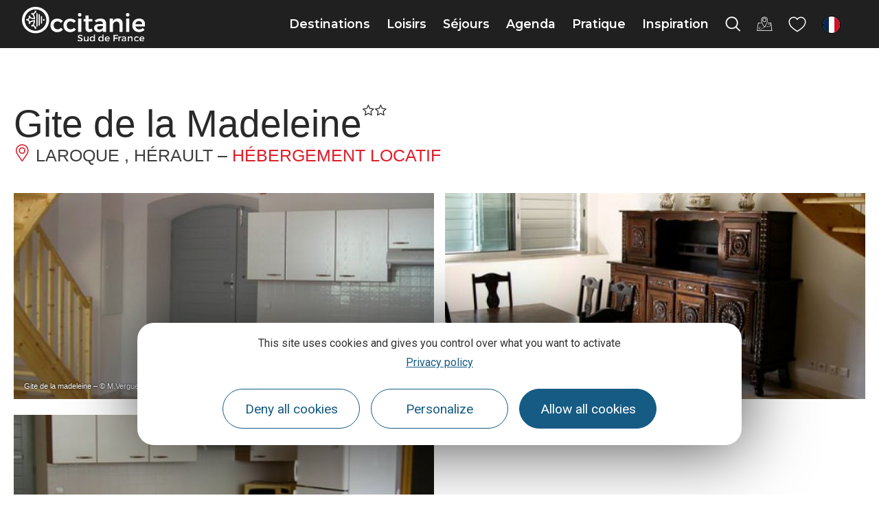

--- FILE ---
content_type: text/css
request_url: https://www.tourisme-occitanie.com/plugins/lae-elementor-widgets/assets/styles/css/lae-buttons.css
body_size: 187
content:
.lae-buttons{margin:0 calc(-1*var(--lae-buttons-gutter, 1rem)/2)}.lae-buttons>li{margin:calc(var(--lae-buttons-gutter, 1rem)/2)}.lae-buttons--v{display:flex;flex-direction:column}.lae-buttons--v.lae-buttons--center{align-items:center}.lae-buttons--v.lae-buttons--right{align-items:flex-end}.lae-buttons--h{display:flex;flex-direction:row;flex-wrap:wrap}.lae-buttons--left .lae-buttons--h{justify-content:flex-start}.lae-buttons--left .lae-buttons--v{align-items:flex-start}.lae-buttons--center .lae-buttons--h{justify-content:center}.lae-buttons--center .lae-buttons--v{align-items:center}.lae-buttons--right .lae-buttons--h{justify-content:flex-end}.lae-buttons--right .lae-buttons--v{align-items:flex-end}@media only screen and (max-width: 1024px){.lae-buttons--tabletleft .lae-buttons--h{justify-content:flex-start}.lae-buttons--tabletleft .lae-buttons--v{align-items:flex-start}.lae-buttons--tabletcenter .lae-buttons--h{justify-content:center}.lae-buttons--tabletcenter .lae-buttons--v{align-items:center}.lae-buttons--tabletright .lae-buttons--h{justify-content:flex-end}.lae-buttons--tabletright .lae-buttons--v{align-items:flex-end}}@media only screen and (max-width: 640px){.lae-buttons--mobileleft .lae-buttons--h{justify-content:flex-start}.lae-buttons--mobileleft .lae-buttons--v{align-items:flex-start}.lae-buttons--mobilecenter .lae-buttons--h{justify-content:center}.lae-buttons--mobilecenter .lae-buttons--v{align-items:center}.lae-buttons--mobileright .lae-buttons--h{justify-content:flex-end}.lae-buttons--mobileright .lae-buttons--v{align-items:flex-end}}/*# sourceMappingURL=lae-buttons.css.map */

--- FILE ---
content_type: image/svg+xml
request_url: https://www.tourisme-occitanie.com/plugins/lae-ititour/img/flags.svg
body_size: 43786
content:
<svg xmlns="http://www.w3.org/2000/svg">
  <symbol id="es" viewBox="0 0 512 512" fill="none">
    <g clip-path="url(#clip0_103_4371)">
      <path d="M0.5 0H512.5V512H0.5V0Z" fill="#AA151B"></path>
      <path d="M0.5 128H512.5V384H0.5V128Z" fill="#F1BF00"></path>
      <path d="M172.2 227.6C172.2 227.6 171.7 227.6 171.4 227.4C171.013 227.09 170.646 226.756 170.3 226.4L169.6 225.9L168.9 225C168.9 225 168.2 223.8 168.5 223C168.9 222 169.5 221.7 170 221.4C170.5 221.1 171.6 220.8 171.6 220.8L172.8 220.3L174.1 220L174.7 219.7L175.6 219.6L176.7 219.3L178.4 219.4H183.5C184.681 219.855 185.882 220.256 187.1 220.6C187.7 220.7 189 220.9 189.5 221.2C190.1 221.5 190.5 222 190.8 222.3C191.1 222.7 191.1 223.1 191.2 223.4V224.5L190.7 225.4L190.1 226.4L189.3 227.1C189.3 227.1 188.7 227.6 188.2 227.6C187.7 227.6 183.1 226.7 180 226.7C177 226.7 172.2 227.6 172.2 227.6Z" fill="#AD1519"></path>
      <path d="M172.2 227.6C172.2 227.6 171.7 227.6 171.4 227.4C171.013 227.09 170.646 226.756 170.3 226.4L169.6 225.9L168.9 225C168.9 225 168.2 223.8 168.5 223C168.9 222 169.5 221.7 170 221.4C170.5 221.1 171.6 220.8 171.6 220.8L172.8 220.3L174.1 220L174.7 219.7L175.6 219.6L176.7 219.3L178.4 219.4H183.5C184.681 219.855 185.882 220.256 187.1 220.6C187.7 220.7 189 220.9 189.5 221.2C190.1 221.5 190.5 222 190.8 222.3C191.1 222.7 191.1 223.1 191.2 223.4V224.5L190.7 225.4L190.1 226.4L189.3 227.1C189.3 227.1 188.7 227.6 188.2 227.6C187.7 227.6 183.1 226.7 180 226.7C177 226.7 172.2 227.6 172.2 227.6Z" stroke="black" stroke-width="0.3" stroke-linejoin="round"></path>
      <path d="M178.7 220.9C178.7 219.4 179.3 218.3 180.1 218.3C180.9 218.3 181.5 219.4 181.5 220.9C181.5 222.3 180.9 223.4 180.1 223.4C179.3 223.4 178.7 222.3 178.7 220.9Z" fill="#C8B100"></path>
      <path d="M178.7 220.9C178.7 219.4 179.3 218.3 180.1 218.3C180.9 218.3 181.5 219.4 181.5 220.9C181.5 222.3 180.9 223.4 180.1 223.4C179.3 223.4 178.7 222.3 178.7 220.9Z" stroke="black" stroke-width="0.3"></path>
      <path d="M179.5 220.9C179.5 219.6 179.8 218.5 180.1 218.5C180.5 218.5 180.8 219.5 180.8 220.9C180.8 222.2 180.5 223.2 180.1 223.2C179.8 223.2 179.5 222.2 179.5 220.9Z" fill="#C8B100"></path>
      <path d="M179.5 220.9C179.5 219.6 179.8 218.5 180.1 218.5C180.5 218.5 180.8 219.5 180.8 220.9C180.8 222.2 180.5 223.2 180.1 223.2C179.8 223.2 179.5 222.2 179.5 220.9Z" stroke="black" stroke-width="0.3"></path>
      <path d="M179.2 218.2C179.2 217.7 179.6 217.2 180.1 217.2C180.6 217.2 181.1 217.7 181.1 218.2C181.1 218.7 180.6 219.1 180.1 219.1C179.835 219.1 179.58 218.995 179.393 218.807C179.205 218.62 179.1 218.365 179.1 218.1" fill="#C8B100"></path>
      <path d="M180.8 217.8V218.4H179.3V217.8H179.8V216.5H179.1V215.9H179.8V215.3H180.4V215.9H181V216.5H180.4V217.8H180.8Z" fill="#C8B100"></path>
      <path d="M180.8 217.8V218.4H179.3V217.8H179.8V216.5H179.1V215.9H179.8V215.3H180.4V215.9H181V216.5H180.4V217.8H180.8Z" stroke="black" stroke-width="0.3"></path>
      <path d="M181.5 217.8V218.4H178.8V217.8H179.8V216.5H179.1V215.9H179.8V215.3H180.4V215.9H181V216.5H180.4V217.8H181.4" fill="#C8B100"></path>
      <path d="M181.5 217.8V218.4H178.8V217.8H179.8V216.5H179.1V215.9H179.8V215.3H180.4V215.9H181V216.5H180.4V217.8H181.4" stroke="black" stroke-width="0.3"></path>
      <path d="M180.4 217.3C180.584 217.365 180.742 217.487 180.85 217.65C180.958 217.812 181.011 218.005 181 218.2C181 218.7 180.6 219.1 180.1 219.1C179.6 219.1 179.1 218.7 179.1 218.1C179.1 217.8 179.5 217.4 179.9 217.3" stroke="black" stroke-width="0.3"></path>
      <path d="M180.1 227.4H175.1V226.2L174.8 225L174.6 223.4C173.2 221.6 172 220.4 171.6 220.7C171.6 220.3 171.8 220.1 172 219.9C173.2 219.2 175.7 220.9 177.6 223.8L178.1 224.5H182.1L182.6 223.8C184.5 220.9 187 219.2 188.2 219.9C188.4 220.1 188.6 220.3 188.7 220.7C188.2 220.4 187 221.6 185.7 223.4L185.4 225L185.2 226.2L185.1 227.4H180.1Z" fill="#C8B100"></path>
      <path d="M180.1 227.4H175.1V226.2L174.8 225L174.6 223.4C173.2 221.6 172 220.4 171.6 220.7C171.6 220.3 171.8 220.1 172 219.9C173.2 219.2 175.7 220.9 177.6 223.8L178.1 224.5H182.1L182.6 223.8C184.5 220.9 187 219.2 188.2 219.9C188.4 220.1 188.6 220.3 188.7 220.7C188.2 220.4 187 221.6 185.7 223.4L185.4 225L185.2 226.2L185.1 227.4H180.1Z" stroke="black" stroke-width="0.3"></path>
      <path d="M171.8 220.6C172.8 220.1 174.8 221.8 176.6 224.4M188.5 220.6C187.5 220.1 185.4 221.8 183.6 224.4" stroke="black" stroke-width="0.3"></path>
      <path d="M172.8 229.6C172.641 229.243 172.44 228.908 172.2 228.6C174.2 227.9 177 227.6 180.1 227.6C183.1 227.6 186 227.9 188 228.6L187.4 229.5L187.1 230.3C185.3 229.7 182.9 229.5 180.1 229.5C177.2 229.5 174.5 229.8 173.1 230.3L172.8 229.6Z" fill="#C8B100"></path>
      <path d="M172.8 229.6C172.641 229.243 172.44 228.908 172.2 228.6C174.2 227.9 177 227.6 180.1 227.6C183.1 227.6 186 227.9 188 228.6L187.4 229.5L187.1 230.3C185.3 229.7 182.9 229.5 180.1 229.5C177.2 229.5 174.5 229.8 173.1 230.3L172.8 229.6Z" stroke="black" stroke-width="0.3"></path>
      <path d="M180.1 232.2C182.187 232.207 184.267 231.972 186.3 231.5C187 231.3 187.4 231 187.3 230.7C187.3 230.5 187.2 230.4 187 230.3C184.719 229.681 182.364 229.378 180 229.4C177.4 229.4 174.7 229.8 173.2 230.3C173 230.3 172.9 230.5 172.8 230.7C172.8 231 173.2 231.3 173.8 231.5C174.8 231.8 177.6 232.2 180.1 232.2Z" fill="#C8B100"></path>
      <path d="M180.1 232.2C182.187 232.207 184.267 231.972 186.3 231.5C187 231.3 187.4 231 187.3 230.7C187.3 230.5 187.2 230.4 187 230.3C184.719 229.681 182.364 229.378 180 229.4C177.4 229.4 174.7 229.8 173.2 230.3C173 230.3 172.9 230.5 172.8 230.7C172.8 231 173.2 231.3 173.8 231.5C174.8 231.8 177.6 232.2 180.1 232.2Z" stroke="black" stroke-width="0.3"></path>
      <path d="M188.1 227.4L187.5 226.9C187.5 226.9 186.9 227.2 186.2 227.1C185.5 227 185.2 226.1 185.2 226.1C185.2 226.1 184.4 226.8 183.7 226.7C183.1 226.7 182.7 226.1 182.7 226.1C182.7 226.1 181.9 226.6 181.3 226.6C180.6 226.6 180 225.7 180 225.7C180 225.7 179.4 226.6 178.8 226.7C178.1 226.7 177.6 226.1 177.6 226.1C177.6 226.1 177.3 226.7 176.6 226.8C175.7 226.9 175 226.2 175 226.2C175 226.2 174.5 226.9 174 227.2C173.4 227.3 172.7 226.8 172.7 226.8L172.5 227.3L172.2 227.5L172.4 227.9C177.499 226.683 182.817 226.717 187.9 228L188.1 227.4Z" fill="#C8B100"></path>
      <path d="M188.1 227.4L187.5 226.9C187.5 226.9 186.9 227.2 186.2 227.1C185.5 227 185.2 226.1 185.2 226.1C185.2 226.1 184.4 226.8 183.7 226.7C183.1 226.7 182.7 226.1 182.7 226.1C182.7 226.1 181.9 226.6 181.3 226.6C180.6 226.6 180 225.7 180 225.7C180 225.7 179.4 226.6 178.8 226.7C178.1 226.7 177.6 226.1 177.6 226.1C177.6 226.1 177.3 226.7 176.6 226.8C175.7 226.9 175 226.2 175 226.2C175 226.2 174.5 226.9 174 227.2C173.4 227.3 172.7 226.8 172.7 226.8L172.5 227.3L172.2 227.5L172.4 227.9C177.499 226.683 182.817 226.717 187.9 228L188.1 227.4Z" stroke="black" stroke-width="0.3"></path>
      <path d="M180.1 224.8H180.4C180.336 224.965 180.312 225.143 180.331 225.319C180.35 225.494 180.411 225.663 180.509 225.81C180.607 225.958 180.74 226.079 180.895 226.164C181.05 226.249 181.223 226.296 181.4 226.3C182 226.3 182.4 226 182.6 225.5L182.7 225.1V225.6C182.8 226.1 183.3 226.5 183.9 226.5C184.192 226.5 184.471 226.384 184.678 226.178C184.884 225.972 185 225.692 185 225.4V225.3L185.4 224.9L185.6 225.3C185.524 225.455 185.49 225.627 185.5 225.8C185.5 226.4 186 226.8 186.5 226.8C186.9 226.8 187.3 226.7 187.5 226.4L187.7 226.1V226.5C187.7 226.8 187.9 227.1 188.2 227.2C188.2 227.2 188.6 227.2 189.2 226.8L190 226V226.5C190 226.5 189.5 227.3 189 227.6L188 227.9C187.7 227.8 187.5 227.5 187.3 227.2C187.065 227.371 186.789 227.474 186.5 227.5C185.9 227.5 185.3 227.1 185.1 226.5C184.955 226.681 184.773 226.828 184.566 226.932C184.359 227.035 184.131 227.093 183.9 227.1C183.407 227.067 182.944 226.854 182.6 226.5C182.297 226.767 181.904 226.91 181.5 226.9C180.9 226.9 180.4 226.6 180.1 226.2C179.8 226.6 179.3 226.9 178.7 226.9C178.33 226.886 177.977 226.745 177.7 226.5C177.3 226.8 176.8 227.1 176.3 227.1C176.076 227.105 175.854 227.063 175.647 226.977C175.44 226.891 175.254 226.763 175.1 226.6C174.9 227.1 174.3 227.4 173.7 227.4C173.4 227.4 173.1 227.4 172.9 227.2C172.8 227.5 172.5 227.8 172.2 227.9C171.846 227.89 171.501 227.787 171.2 227.6C170.807 227.293 170.468 226.921 170.2 226.5V226L171.1 226.8C171.6 227.2 172 227.2 172 227.2C172.4 227.2 172.5 226.8 172.5 226.5V226.1L172.7 226.4C172.9 226.7 173.3 226.9 173.7 226.9C174.2 226.9 174.7 226.4 174.7 225.9C174.761 225.705 174.761 225.495 174.7 225.3L174.8 224.9L175.2 225.3C175.2 226 175.7 226.5 176.2 226.5C176.9 226.5 177.4 226.1 177.4 225.5V225.2L177.6 225.5C177.8 226 178.2 226.3 178.7 226.3C179.4 226.3 179.9 225.8 179.9 225.2C179.895 225.061 179.861 224.925 179.8 224.8H180.1Z" fill="#C8B100"></path>
      <path d="M180.1 224.8H180.4C180.336 224.965 180.312 225.143 180.331 225.319C180.35 225.494 180.411 225.663 180.509 225.81C180.607 225.958 180.74 226.079 180.895 226.164C181.05 226.249 181.223 226.296 181.4 226.3C182 226.3 182.4 226 182.6 225.5L182.7 225.1V225.6C182.8 226.1 183.3 226.5 183.9 226.5C184.192 226.5 184.471 226.384 184.678 226.178C184.884 225.972 185 225.692 185 225.4V225.3L185.4 224.9L185.6 225.3C185.524 225.455 185.49 225.627 185.5 225.8C185.5 226.4 186 226.8 186.5 226.8C186.9 226.8 187.3 226.7 187.5 226.4L187.7 226.1V226.5C187.7 226.8 187.9 227.1 188.2 227.2C188.2 227.2 188.6 227.2 189.2 226.8L190 226V226.5C190 226.5 189.5 227.3 189 227.6L188 227.9C187.7 227.8 187.5 227.5 187.3 227.2C187.065 227.371 186.789 227.474 186.5 227.5C185.9 227.5 185.3 227.1 185.1 226.5C184.955 226.681 184.773 226.828 184.566 226.932C184.359 227.035 184.131 227.093 183.9 227.1C183.407 227.067 182.944 226.854 182.6 226.5C182.297 226.767 181.904 226.91 181.5 226.9C180.9 226.9 180.4 226.6 180.1 226.2C179.8 226.6 179.3 226.9 178.7 226.9C178.33 226.886 177.977 226.745 177.7 226.5C177.3 226.8 176.8 227.1 176.3 227.1C176.076 227.105 175.854 227.063 175.647 226.977C175.44 226.891 175.254 226.763 175.1 226.6C174.9 227.1 174.3 227.4 173.7 227.4C173.4 227.4 173.1 227.4 172.9 227.2C172.8 227.5 172.5 227.8 172.2 227.9C171.846 227.89 171.501 227.787 171.2 227.6C170.807 227.293 170.468 226.921 170.2 226.5V226L171.1 226.8C171.6 227.2 172 227.2 172 227.2C172.4 227.2 172.5 226.8 172.5 226.5V226.1L172.7 226.4C172.9 226.7 173.3 226.9 173.7 226.9C174.2 226.9 174.7 226.4 174.7 225.9C174.761 225.705 174.761 225.495 174.7 225.3L174.8 224.9L175.2 225.3C175.2 226 175.7 226.5 176.2 226.5C176.9 226.5 177.4 226.1 177.4 225.5V225.2L177.6 225.5C177.8 226 178.2 226.3 178.7 226.3C179.4 226.3 179.9 225.8 179.9 225.2C179.895 225.061 179.861 224.925 179.8 224.8H180.1Z" stroke="black" stroke-width="0.3"></path>
      <path d="M180.1 227.6C177 227.6 174.2 227.9 172.2 228.6L171.9 228.4C171.9 228.2 171.9 228.1 172.1 228C174.1 227.4 176.9 227 180.1 227C183.3 227 186.1 227.4 188.1 228L188.3 228.3C188.3 228.5 188.1 228.6 188 228.5C186 227.9 183.2 227.5 180 227.5" fill="#C8B100"></path>
      <path d="M180.1 227.6C177 227.6 174.2 227.9 172.2 228.6L171.9 228.4C171.9 228.2 171.9 228.1 172.1 228C174.1 227.4 176.9 227 180.1 227C183.3 227 186.1 227.4 188.1 228L188.3 228.3C188.3 228.5 188.1 228.6 188 228.5C186 227.9 183.2 227.5 180 227.5L180.1 227.6Z" stroke="black" stroke-width="0.3" stroke-linejoin="round"></path>
      <path d="M177.1 228.7C177.1 228.4 177.3 228.2 177.6 228.2C177.8 228.2 178 228.4 178 228.7C178 228.9 177.8 229.1 177.5 229.1C177.2 229.1 177.1 228.9 177.1 228.7Z" fill="white"></path>
      <path d="M177.1 228.7C177.1 228.4 177.3 228.2 177.6 228.2C177.8 228.2 178 228.4 178 228.7C178 228.9 177.8 229.1 177.5 229.1C177.2 229.1 177.1 228.9 177.1 228.7Z" stroke="black" stroke-width="0.3"></path>
      <path d="M180.1 228.8H179.1C179.061 228.8 179.022 228.792 178.985 228.777C178.949 228.762 178.916 228.74 178.888 228.712C178.86 228.684 178.838 228.651 178.823 228.615C178.808 228.578 178.8 228.539 178.8 228.5C178.8 228.4 178.9 228.2 179.1 228.2H181.1C181.147 228.183 181.197 228.179 181.246 228.186C181.295 228.194 181.341 228.213 181.381 228.243C181.42 228.272 181.452 228.311 181.473 228.356C181.493 228.401 181.503 228.451 181.5 228.5C181.503 228.549 181.493 228.599 181.473 228.644C181.452 228.689 181.42 228.728 181.381 228.757C181.341 228.787 181.295 228.806 181.246 228.814C181.197 228.821 181.147 228.817 181.1 228.8H180.1Z" fill="#AD1519"></path>
      <path d="M180.1 228.8H179.1C179.061 228.8 179.022 228.792 178.985 228.777C178.949 228.762 178.916 228.74 178.888 228.712C178.86 228.684 178.838 228.651 178.823 228.615C178.808 228.578 178.8 228.539 178.8 228.5C178.8 228.4 178.9 228.2 179.1 228.2H181.1C181.147 228.183 181.197 228.179 181.246 228.186C181.295 228.194 181.341 228.213 181.381 228.243C181.42 228.272 181.452 228.311 181.473 228.356C181.493 228.401 181.503 228.451 181.5 228.5C181.503 228.549 181.493 228.599 181.473 228.644C181.452 228.689 181.42 228.728 181.381 228.757C181.341 228.787 181.295 228.806 181.246 228.814C181.197 228.821 181.147 228.817 181.1 228.8H180.1Z" stroke="black" stroke-width="0.3"></path>
      <path d="M175.2 229.2H174.5C174.3 229.3 174.1 229.2 174.1 229C174.096 228.935 174.114 228.871 174.15 228.817C174.186 228.763 174.239 228.722 174.3 228.7L175 228.6L175.8 228.4C176 228.4 176.1 228.5 176.2 228.7C176.2 228.9 176.1 229 175.9 229.1H175.1" fill="#058E6E"></path>
      <path d="M175.2 229.2H174.5C174.3 229.3 174.1 229.2 174.1 229C174.096 228.935 174.114 228.871 174.15 228.817C174.186 228.763 174.239 228.722 174.3 228.7L175 228.6L175.8 228.4C176 228.4 176.1 228.5 176.2 228.7C176.2 228.9 176.1 229 175.9 229.1H175.1" stroke="black" stroke-width="0.3"></path>
      <path d="M172.3 229.7L172.6 229.2L173.3 229.3L172.9 229.9L172.3 229.7Z" fill="#AD1519"></path>
      <path d="M172.3 229.7L172.6 229.2L173.3 229.3L172.9 229.9L172.3 229.7Z" stroke="black" stroke-width="0.3"></path>
      <path d="M182.2 228.7C182.2 228.4 182.4 228.2 182.6 228.2C182.9 228.2 183.1 228.4 183.1 228.7C183.1 228.9 182.9 229.1 182.6 229.1C182.3 229.1 182.2 228.9 182.2 228.7Z" fill="white"></path>
      <path d="M182.2 228.7C182.2 228.4 182.4 228.2 182.6 228.2C182.9 228.2 183.1 228.4 183.1 228.7C183.1 228.9 182.9 229.1 182.6 229.1C182.3 229.1 182.2 228.9 182.2 228.7Z" stroke="black" stroke-width="0.3"></path>
      <path d="M185 229.2H185.8C185.9 229.3 186.1 229.2 186.1 229C186.104 228.935 186.086 228.871 186.05 228.817C186.014 228.763 185.961 228.722 185.9 228.7L185.1 228.6L184.4 228.4C184.2 228.4 184.1 228.5 184 228.7C184 228.9 184.1 229 184.3 229.1H185" fill="#058E6E"></path>
      <path d="M185 229.2H185.8C185.9 229.3 186.1 229.2 186.1 229C186.104 228.935 186.086 228.871 186.05 228.817C186.014 228.763 185.961 228.722 185.9 228.7L185.1 228.6L184.4 228.4C184.2 228.4 184.1 228.5 184 228.7C184 228.9 184.1 229 184.3 229.1H185" stroke="black" stroke-width="0.3"></path>
      <path d="M187.8 229.7L187.6 229.2H186.9L187.2 229.8H187.9" fill="#AD1519"></path>
      <path d="M187.8 229.7L187.6 229.2H186.9L187.2 229.8H187.9" stroke="black" stroke-width="0.3"></path>
      <path d="M180.1 231.6C177.6 231.6 175.3 231.4 173.6 230.9C175.731 230.406 177.913 230.171 180.1 230.2C182.6 230.2 184.8 230.5 186.6 230.9C184.8 231.4 182.6 231.6 180.1 231.6Z" fill="#AD1519"></path>
      <path d="M180.1 231.6C177.6 231.6 175.3 231.4 173.6 230.9C175.731 230.406 177.913 230.171 180.1 230.2C182.6 230.2 184.8 230.5 186.6 230.9C184.8 231.4 182.6 231.6 180.1 231.6Z" stroke="black" stroke-width="0.3" stroke-linejoin="round"></path>
      <path d="M187.9 226.2C188 226 187.9 225.8 187.9 225.8C187.7 225.8 187.5 225.8 187.4 226C187.4 226.2 187.4 226.4 187.6 226.5C187.7 226.5 187.9 226.4 187.9 226.2Z" fill="#C8B100"></path>
      <path d="M187.9 226.2C188 226 187.9 225.8 187.9 225.8C187.7 225.8 187.5 225.8 187.4 226C187.4 226.2 187.4 226.4 187.6 226.5C187.7 226.5 187.9 226.4 187.9 226.2Z" stroke="black" stroke-width="0.3"></path>
      <path d="M183 225.2C183 225 183 224.9 182.8 224.8C182.6 224.8 182.5 225 182.5 225.2C182.5 225.4 182.5 225.5 182.7 225.6C182.8 225.6 183 225.4 183 225.2Z" fill="#C8B100"></path>
      <path d="M183 225.2C183 225 183 224.9 182.8 224.8C182.6 224.8 182.5 225 182.5 225.2C182.5 225.4 182.5 225.5 182.7 225.6C182.8 225.6 183 225.4 183 225.2Z" stroke="black" stroke-width="0.3"></path>
      <path d="M177.2 225.2C177.2 225 177.2 224.9 177.4 224.8C177.6 224.8 177.7 225 177.7 225.2C177.7 225.4 177.7 225.5 177.5 225.6L177.2 225.2Z" fill="#C8B100"></path>
      <path d="M177.2 225.2C177.2 225 177.2 224.9 177.4 224.8C177.6 224.8 177.7 225 177.7 225.2C177.7 225.4 177.7 225.5 177.5 225.6L177.2 225.2Z" stroke="black" stroke-width="0.3"></path>
      <path d="M172.3 226.2C172.2 226 172.3 225.8 172.4 225.8C172.5 225.8 172.7 225.8 172.8 226C172.8 226.2 172.8 226.4 172.6 226.5C172.5 226.5 172.3 226.4 172.3 226.2Z" fill="#C8B100"></path>
      <path d="M172.3 226.2C172.2 226 172.3 225.8 172.4 225.8C172.5 225.8 172.7 225.8 172.8 226C172.8 226.2 172.8 226.4 172.6 226.5C172.5 226.5 172.3 226.4 172.3 226.2Z" stroke="black" stroke-width="0.3"></path>
      <path d="M180.1 222.4L179.2 222.9L179.9 224.3L180.1 224.5L180.3 224.3L181 222.9L180 222.4" fill="#C8B100"></path>
      <path d="M180.1 222.4L179.2 222.9L179.9 224.3L180.1 224.5L180.3 224.3L181 222.9L180 222.4" stroke="black" stroke-width="0.3"></path>
      <path d="M178.2 224.5L178.6 225.1L179.9 224.7L180.1 224.5L179.9 224.3L178.6 223.9L178.2 224.5Z" fill="#C8B100"></path>
      <path d="M178.2 224.5L178.6 225.1L179.9 224.7L180.1 224.5L179.9 224.3L178.6 223.9L178.2 224.5Z" stroke="black" stroke-width="0.3"></path>
      <path d="M182 224.5L181.6 225.1L180.3 224.7L180.1 224.5L180.2 224.3L181.6 223.9L182 224.5Z" fill="#C8B100"></path>
      <path d="M182 224.5L181.6 225.1L180.3 224.7L180.1 224.5L180.2 224.3L181.6 223.9L182 224.5Z" stroke="black" stroke-width="0.3"></path>
      <path d="M174.4 223L173.7 223.6L174.6 224.8L174.8 224.9L175 224.7L175.3 223.3L174.3 223" fill="#C8B100"></path>
      <path d="M174.4 223L173.7 223.6L174.6 224.8L174.8 224.9L175 224.7L175.3 223.3L174.3 223" stroke="black" stroke-width="0.3"></path>
      <path d="M172.9 225.3L173.4 225.8L174.7 225.1V224.7H173.2L172.9 225.3Z" fill="#C8B100"></path>
      <path d="M172.9 225.3L173.4 225.8L174.7 225.1V224.7H173.2L172.9 225.3Z" stroke="black" stroke-width="0.3"></path>
      <path d="M176.7 224.6L176.4 225.2L175 225.1L174.8 224.9L174.9 224.7L176.2 224L176.7 224.6Z" fill="#C8B100"></path>
      <path d="M176.7 224.6L176.4 225.2L175 225.1L174.8 224.9L174.9 224.7L176.2 224L176.7 224.6Z" stroke="black" stroke-width="0.3"></path>
      <path d="M171.5 225.5V226.2L170 226.3H169.8V226L170.9 225L171.5 225.5Z" fill="#C8B100"></path>
      <path d="M171.5 225.5V226.2L170 226.3H169.8V226L170.9 225L171.5 225.5Z" stroke="black" stroke-width="0.3"></path>
      <path d="M174.3 225C174.3 224.6 174.5 224.4 174.8 224.4C175.1 224.4 175.3 224.6 175.3 224.9C175.3 225.033 175.247 225.16 175.154 225.254C175.06 225.347 174.933 225.4 174.8 225.4C174.667 225.4 174.54 225.347 174.446 225.254C174.353 225.16 174.3 225.033 174.3 224.9" fill="#C8B100"></path>
      <path d="M174.3 225C174.3 224.6 174.5 224.4 174.8 224.4C175.1 224.4 175.3 224.6 175.3 224.9C175.3 225.033 175.247 225.16 175.154 225.254C175.06 225.347 174.933 225.4 174.8 225.4C174.667 225.4 174.54 225.347 174.446 225.254C174.353 225.16 174.3 225.033 174.3 224.9V225Z" stroke="black" stroke-width="0.3"></path>
      <path d="M185.8 223L186.5 223.6L185.6 224.8L185.4 224.9L185.2 224.7L184.9 223.3L185.9 223" fill="#C8B100"></path>
      <path d="M185.8 223L186.5 223.6L185.6 224.8L185.4 224.9L185.2 224.7L184.9 223.3L185.9 223" stroke="black" stroke-width="0.3"></path>
      <path d="M187.3 225.3L186.7 225.8L185.5 225.1L185.4 224.9L185.6 224.7H187L187.3 225.3Z" fill="#C8B100"></path>
      <path d="M187.3 225.3L186.7 225.8L185.5 225.1L185.4 224.9L185.6 224.7H187L187.3 225.3Z" stroke="black" stroke-width="0.3"></path>
      <path d="M183.5 224.6L183.8 225.2L185.2 225.1L185.4 224.9L185.3 224.7L184 224L183.5 224.6Z" fill="#C8B100"></path>
      <path d="M183.5 224.6L183.8 225.2L185.2 225.1L185.4 224.9L185.3 224.7L184 224L183.5 224.6Z" stroke="black" stroke-width="0.3"></path>
      <path d="M188.5 225.5V226.2L190 226.3H190.2V226L189.1 225L188.5 225.5Z" fill="#C8B100"></path>
      <path d="M188.5 225.5V226.2L190 226.3H190.2V226L189.1 225L188.5 225.5Z" stroke="black" stroke-width="0.3"></path>
      <path d="M179.5 224.5C179.498 224.425 179.514 224.351 179.545 224.282C179.576 224.214 179.622 224.154 179.68 224.106C179.737 224.058 179.805 224.023 179.878 224.005C179.951 223.987 180.026 223.985 180.1 224C180.4 224 180.6 224.2 180.6 224.5C180.577 224.615 180.514 224.717 180.422 224.791C180.331 224.864 180.217 224.902 180.1 224.9C179.983 224.902 179.869 224.864 179.778 224.791C179.686 224.717 179.623 224.615 179.6 224.5" fill="#C8B100"></path>
      <path d="M179.5 224.5C179.498 224.425 179.514 224.351 179.545 224.282C179.576 224.214 179.622 224.154 179.68 224.106C179.737 224.058 179.805 224.023 179.878 224.005C179.951 223.987 180.026 223.985 180.1 224C180.4 224 180.6 224.2 180.6 224.5C180.577 224.615 180.514 224.717 180.422 224.791C180.331 224.864 180.217 224.902 180.1 224.9C179.983 224.902 179.869 224.864 179.778 224.791C179.686 224.717 179.623 224.615 179.6 224.5H179.5Z" stroke="black" stroke-width="0.3"></path>
      <path d="M184.9 225C184.885 224.927 184.887 224.851 184.905 224.778C184.923 224.705 184.958 224.637 185.006 224.58C185.054 224.522 185.114 224.476 185.182 224.445C185.251 224.414 185.325 224.398 185.4 224.4C185.533 224.4 185.66 224.453 185.754 224.546C185.847 224.64 185.9 224.767 185.9 224.9C185.9 225.033 185.847 225.16 185.754 225.254C185.66 225.347 185.533 225.4 185.4 225.4C185.267 225.4 185.14 225.347 185.046 225.254C184.953 225.16 184.9 225.033 184.9 224.9" fill="#C8B100"></path>
      <path d="M184.9 225C184.885 224.927 184.887 224.851 184.905 224.778C184.923 224.705 184.958 224.637 185.006 224.58C185.054 224.522 185.114 224.476 185.182 224.445C185.251 224.414 185.325 224.398 185.4 224.4C185.533 224.4 185.66 224.453 185.754 224.546C185.847 224.64 185.9 224.767 185.9 224.9C185.9 225.033 185.847 225.16 185.754 225.254C185.66 225.347 185.533 225.4 185.4 225.4C185.267 225.4 185.14 225.347 185.046 225.254C184.953 225.16 184.9 225.033 184.9 224.9V225Z" stroke="black" stroke-width="0.3"></path>
      <path d="M169.6 226.3L168.9 225.5L168.2 225.2C168.2 225.2 168.5 224.9 168.8 224.9L169.3 225.1V224.9C169.3 224.9 169.6 224.9 169.7 225.3V226.3" fill="#C8B100"></path>
      <path d="M169.6 226.3L168.9 225.5L168.2 225.2C168.2 225.2 168.5 224.9 168.8 224.9L169.3 225.1V224.9C169.3 224.9 169.6 224.9 169.7 225.3V226.3H169.6Z" stroke="black" stroke-width="0.3"></path>
      <path d="M169.6 226L170.2 226.1C170.4 226.3 170.4 226.5 170.2 226.6C170 226.7 169.9 226.7 169.8 226.6C169.6 226.4 169.5 226.2 169.6 226.1" fill="#C8B100"></path>
      <path d="M169.6 226L170.2 226.1C170.4 226.3 170.4 226.5 170.2 226.6C170 226.7 169.9 226.7 169.8 226.6C169.6 226.4 169.5 226.2 169.6 226.1V226Z" stroke="black" stroke-width="0.3"></path>
      <path d="M190.4 226.3L191.1 225.5L191.8 225.2C191.8 225.2 191.5 224.9 191.2 224.9C191.107 224.892 191.013 224.906 190.926 224.941C190.84 224.975 190.762 225.03 190.7 225.1V224.9C190.7 224.9 190.4 224.9 190.3 225.3V226L190.4 226.3Z" fill="#C8B100"></path>
      <path d="M190.4 226.3L191.1 225.5L191.8 225.2C191.8 225.2 191.5 224.9 191.2 224.9C191.107 224.892 191.013 224.906 190.926 224.941C190.84 224.975 190.762 225.03 190.7 225.1V224.9C190.7 224.9 190.4 224.9 190.3 225.3V226L190.4 226.3Z" stroke="black" stroke-width="0.3"></path>
      <path d="M190.4 226L189.9 226.1C189.7 226.3 189.6 226.5 189.7 226.6H190.3C190.5 226.4 190.5 226.2 190.4 226.1" fill="#C8B100"></path>
      <path d="M190.4 226L189.9 226.1C189.7 226.3 189.6 226.5 189.7 226.6H190.3C190.5 226.4 190.5 226.2 190.4 226.1V226Z" stroke="black" stroke-width="0.3"></path>
      <path d="M168.7 238H191.6V232H168.7V238Z" fill="#C8B100"></path>
      <path d="M168.7 238H191.6V232H168.7V238Z" stroke="black" stroke-width="0.4"></path>
      <path d="M171.1 242L171.6 241.9H189.1C188.5 241.7 188.1 241.2 188.1 240.6C188.1 240 188.6 239.4 189.1 239.2C188.939 239.257 188.771 239.291 188.6 239.3H171.6C171.434 239.328 171.265 239.328 171.1 239.3C171.8 239.5 172.1 240 172.1 240.6C172.1 241.2 171.7 241.7 171.1 241.9" fill="#C8B100"></path>
      <path d="M171.1 242L171.6 241.9H189.1C188.5 241.7 188.1 241.2 188.1 240.6C188.1 240 188.6 239.4 189.1 239.2C188.939 239.257 188.771 239.291 188.6 239.3H171.6C171.434 239.328 171.265 239.328 171.1 239.3C171.8 239.5 172.1 240 172.1 240.6C172.1 241.2 171.7 241.7 171.1 241.9V242Z" stroke="black" stroke-width="0.4" stroke-linejoin="round"></path>
      <path d="M171.5 241.9H188.7C189.2 241.9 189.7 242.2 189.7 242.7C189.7 243.1 189.2 243.5 188.7 243.5H171.5C170.9 243.5 170.4 243.1 170.4 242.7C170.4 242.2 170.9 241.9 171.4 241.9" fill="#C8B100"></path>
      <path d="M171.5 241.9H188.7C189.2 241.9 189.7 242.2 189.7 242.7C189.7 243.1 189.2 243.5 188.7 243.5H171.5C170.9 243.5 170.4 243.1 170.4 242.7C170.4 242.2 170.9 241.9 171.4 241.9H171.5Z" stroke="black" stroke-width="0.4"></path>
      <path d="M171.5 238H188.7C189.2 238 189.7 238.2 189.7 238.6C189.7 239 189.2 239.3 188.7 239.3H171.5C170.9 239.3 170.5 239 170.5 238.6C170.5 238.2 170.9 237.9 171.5 237.9" fill="#C8B100"></path>
      <path d="M171.5 238H188.7C189.2 238 189.7 238.2 189.7 238.6C189.7 239 189.2 239.3 188.7 239.3H171.5C170.9 239.3 170.5 239 170.5 238.6C170.5 238.2 170.9 237.9 171.5 237.9V238Z" stroke="black" stroke-width="0.4"></path>
      <path d="M196.1 338.6C194.714 338.623 193.343 338.314 192.1 337.7C190.847 337.127 189.477 336.853 188.1 336.9C186.5 336.9 185.1 337.2 184.1 337.7C182.865 338.345 181.494 338.688 180.1 338.7C178.706 338.692 177.334 338.349 176.1 337.7C174.845 337.131 173.477 336.857 172.1 336.9C170.757 336.872 169.424 337.146 168.2 337.7C167.2 338.3 165.8 338.7 164.2 338.7V341.1C165.593 341.084 166.963 340.742 168.2 340.1C169.452 339.524 170.822 339.25 172.2 339.3C173.551 339.303 174.884 339.611 176.1 340.2C177.346 340.804 178.715 341.112 180.1 341.1C181.485 341.112 182.854 340.804 184.1 340.2C185.346 339.596 186.715 339.288 188.1 339.3C189.6 339.3 191.1 339.7 192.1 340.2C193.341 340.818 194.714 341.127 196.1 341.1V338.6Z" fill="#005BBF"></path>
      <path d="M196.1 338.6C194.714 338.623 193.343 338.314 192.1 337.7C190.847 337.127 189.477 336.853 188.1 336.9C186.5 336.9 185.1 337.2 184.1 337.7C182.865 338.345 181.494 338.688 180.1 338.7C178.706 338.692 177.334 338.349 176.1 337.7C174.845 337.131 173.477 336.857 172.1 336.9C170.757 336.872 169.424 337.146 168.2 337.7C167.2 338.3 165.8 338.7 164.2 338.7V341.1C165.593 341.084 166.963 340.742 168.2 340.1C169.452 339.524 170.822 339.25 172.2 339.3C173.551 339.303 174.884 339.611 176.1 340.2C177.346 340.804 178.715 341.112 180.1 341.1C181.485 341.112 182.854 340.804 184.1 340.2C185.346 339.596 186.715 339.288 188.1 339.3C189.6 339.3 191.1 339.7 192.1 340.2C193.341 340.818 194.714 341.127 196.1 341.1V338.6Z" stroke="black" stroke-width="0.4"></path>
      <path d="M196.1 341C194.722 341.054 193.351 340.78 192.1 340.2C190.847 339.627 189.477 339.353 188.1 339.4C186.5 339.4 185.1 339.7 184.1 340.2C182.854 340.804 181.485 341.112 180.1 341.1C178.706 341.092 177.334 340.749 176.1 340.1C174.845 339.531 173.477 339.257 172.1 339.3C170.6 339.3 169.2 339.6 168.2 340.2C166.954 340.804 165.585 341.112 164.2 341.1V343.5C165.585 343.515 166.955 343.207 168.2 342.6C169.45 342.016 170.822 341.742 172.2 341.8C173.543 341.772 174.876 342.046 176.1 342.6C177.334 343.249 178.706 343.592 180.1 343.6C181.493 343.584 182.863 343.242 184.1 342.6C185.354 342.031 186.723 341.757 188.1 341.8C189.485 341.785 190.855 342.093 192.1 342.7C193.346 343.304 194.715 343.612 196.1 343.6V341Z" fill="#CCCCCC"></path>
      <path d="M196.1 341C194.722 341.054 193.351 340.78 192.1 340.2C190.847 339.627 189.477 339.353 188.1 339.4C186.5 339.4 185.1 339.7 184.1 340.2C182.854 340.804 181.485 341.112 180.1 341.1C178.706 341.092 177.334 340.749 176.1 340.1C174.845 339.531 173.477 339.257 172.1 339.3C170.6 339.3 169.2 339.6 168.2 340.2C166.954 340.804 165.585 341.112 164.2 341.1V343.5C165.585 343.515 166.955 343.207 168.2 342.6C169.45 342.016 170.822 341.742 172.2 341.8C173.543 341.772 174.876 342.046 176.1 342.6C177.334 343.249 178.706 343.592 180.1 343.6C181.493 343.584 182.863 343.242 184.1 342.6C185.354 342.031 186.723 341.757 188.1 341.8C189.485 341.785 190.855 342.093 192.1 342.7C193.346 343.304 194.715 343.612 196.1 343.6V341Z" stroke="black" stroke-width="0.4"></path>
      <path d="M196.1 343.6C194.706 343.592 193.334 343.249 192.1 342.6C190.847 342.027 189.477 341.753 188.1 341.8C186.715 341.788 185.346 342.096 184.1 342.7C182.855 343.307 181.485 343.615 180.1 343.6C178.706 343.592 177.334 343.249 176.1 342.6C174.845 342.031 173.477 341.757 172.1 341.8C170.757 341.772 169.424 342.046 168.2 342.6C166.963 343.242 165.593 343.584 164.2 343.6V346C165.7 346 167.2 345.7 168.2 345.1C169.451 344.52 170.822 344.246 172.2 344.3C173.543 344.272 174.876 344.546 176.1 345.1C177.343 345.717 178.712 346.038 180.1 346.038C181.488 346.038 182.857 345.717 184.1 345.1C185.354 344.531 186.723 344.257 188.1 344.3C189.6 344.3 191.1 344.6 192.1 345.1C193.1 345.7 194.5 346.1 196.1 346.1V343.5" fill="#005BBF"></path>
      <path d="M196.1 343.6C194.706 343.592 193.334 343.249 192.1 342.6C190.847 342.027 189.477 341.753 188.1 341.8C186.715 341.788 185.346 342.096 184.1 342.7C182.855 343.307 181.485 343.615 180.1 343.6C178.706 343.592 177.334 343.249 176.1 342.6C174.845 342.031 173.477 341.757 172.1 341.8C170.757 341.772 169.424 342.046 168.2 342.6C166.963 343.242 165.593 343.584 164.2 343.6V346C165.7 346 167.2 345.7 168.2 345.1C169.451 344.52 170.822 344.246 172.2 344.3C173.543 344.272 174.876 344.546 176.1 345.1C177.343 345.717 178.712 346.038 180.1 346.038C181.488 346.038 182.857 345.717 184.1 345.1C185.354 344.531 186.723 344.257 188.1 344.3C189.6 344.3 191.1 344.6 192.1 345.1C193.1 345.7 194.5 346.1 196.1 346.1V343.5" stroke="black" stroke-width="0.4"></path>
      <path d="M196.1 348.5C194.705 348.496 193.332 348.153 192.1 347.5C190.837 346.965 189.469 346.726 188.1 346.8C186.723 346.757 185.354 347.031 184.1 347.6C182.855 348.207 181.485 348.515 180.1 348.5C178.706 348.492 177.334 348.149 176.1 347.5C174.837 346.965 173.469 346.726 172.1 346.8C170.757 346.772 169.424 347.046 168.2 347.6C166.954 348.204 165.585 348.512 164.2 348.5V346C165.585 346.012 166.954 345.704 168.2 345.1C169.452 344.524 170.822 344.25 172.2 344.3C173.543 344.272 174.876 344.546 176.1 345.1C177.1 345.7 178.5 346.1 180.1 346.1C181.493 346.081 182.862 345.738 184.1 345.1C185.354 344.531 186.723 344.257 188.1 344.3C189.477 344.257 190.845 344.531 192.1 345.1C193.1 345.7 194.5 346.1 196.1 346.1V348.5Z" fill="#CCCCCC"></path>
      <path d="M196.1 348.5C194.705 348.496 193.332 348.153 192.1 347.5C190.837 346.965 189.469 346.726 188.1 346.8C186.723 346.757 185.354 347.031 184.1 347.6C182.855 348.207 181.485 348.515 180.1 348.5C178.706 348.492 177.334 348.149 176.1 347.5C174.837 346.965 173.469 346.726 172.1 346.8C170.757 346.772 169.424 347.046 168.2 347.6C166.954 348.204 165.585 348.512 164.2 348.5V346C165.585 346.012 166.954 345.704 168.2 345.1C169.452 344.524 170.822 344.25 172.2 344.3C173.543 344.272 174.876 344.546 176.1 345.1C177.1 345.7 178.5 346.1 180.1 346.1C181.493 346.081 182.862 345.738 184.1 345.1C185.354 344.531 186.723 344.257 188.1 344.3C189.477 344.257 190.845 344.531 192.1 345.1C193.1 345.7 194.5 346.1 196.1 346.1V348.5Z" stroke="black" stroke-width="0.4"></path>
      <path d="M196.1 351C194.706 350.992 193.334 350.649 192.1 350C190.848 349.424 189.478 349.15 188.1 349.2C186.715 349.188 185.346 349.496 184.1 350.1C182.845 350.669 181.477 350.943 180.1 350.9C178.714 350.923 177.343 350.614 176.1 350C174.845 349.431 173.477 349.157 172.1 349.2C170.757 349.172 169.424 349.446 168.2 350C167.2 350.6 165.8 351 164.2 351V348.5C165.7 348.5 167.2 348.1 168.2 347.5C169.46 346.958 170.83 346.718 172.2 346.8C173.543 346.772 174.876 347.046 176.1 347.6C177.346 348.204 178.715 348.512 180.1 348.5C181.485 348.515 182.855 348.207 184.1 347.6C185.354 347.031 186.723 346.757 188.1 346.8C189.477 346.757 190.845 347.031 192.1 347.6C193.346 348.204 194.715 348.512 196.1 348.5V351Z" fill="#005BBF"></path>
      <path d="M196.1 351C194.706 350.992 193.334 350.649 192.1 350C190.848 349.424 189.478 349.15 188.1 349.2C186.715 349.188 185.346 349.496 184.1 350.1C182.845 350.669 181.477 350.943 180.1 350.9C178.714 350.923 177.343 350.614 176.1 350C174.845 349.431 173.477 349.157 172.1 349.2C170.757 349.172 169.424 349.446 168.2 350C167.2 350.6 165.8 351 164.2 351V348.5C165.7 348.5 167.2 348.1 168.2 347.5C169.46 346.958 170.83 346.718 172.2 346.8C173.543 346.772 174.876 347.046 176.1 347.6C177.346 348.204 178.715 348.512 180.1 348.5C181.485 348.515 182.855 348.207 184.1 347.6C185.354 347.031 186.723 346.757 188.1 346.8C189.477 346.757 190.845 347.031 192.1 347.6C193.346 348.204 194.715 348.512 196.1 348.5V351Z" stroke="black" stroke-width="0.4"></path>
      <path d="M171.1 328.5L171.3 329.1C171.3 330.6 170 331.8 168.3 331.8H191.9C190.3 331.8 189 330.6 189 329.1L189.1 328.5C188.935 328.53 188.765 328.53 188.6 328.5H171.1Z" fill="#C8B100"></path>
      <path d="M171.1 328.5L171.3 329.1C171.3 330.6 170 331.8 168.3 331.8H191.9C190.3 331.8 189 330.6 189 329.1L189.1 328.5C188.935 328.53 188.765 328.53 188.6 328.5H171.1Z" stroke="black" stroke-width="0.4" stroke-linejoin="round"></path>
      <path d="M171.5 327H188.7C189.2 327 189.7 327.3 189.7 327.7C189.7 328.2 189.2 328.5 188.7 328.5H171.5C170.9 328.5 170.4 328.2 170.4 327.7C170.4 327.3 170.9 326.9 171.4 326.9" fill="#C8B100"></path>
      <path d="M171.5 327H188.7C189.2 327 189.7 327.3 189.7 327.7C189.7 328.2 189.2 328.5 188.7 328.5H171.5C170.9 328.5 170.4 328.2 170.4 327.7C170.4 327.3 170.9 326.9 171.4 326.9L171.5 327Z" stroke="black" stroke-width="0.4"></path>
      <path d="M168.5 337.8H191.8V331.8H168.5V337.8Z" fill="#C8B100"></path>
      <path d="M168.5 337.8H191.8V331.8H168.5V337.8Z" stroke="black" stroke-width="0.4"></path>
      <path d="M166.5 305.8C164.3 307.1 162.7 308.5 163 309.2C163 309.8 163.8 310.2 164.9 311C166.5 312.1 167.5 314.2 166.7 315.1C167.401 314.541 167.965 313.829 168.349 313.019C168.734 312.209 168.928 311.322 168.919 310.426C168.909 309.529 168.695 308.647 168.294 307.845C167.892 307.044 167.313 306.344 166.6 305.8" fill="#AD1519"></path>
      <path d="M166.5 305.8C164.3 307.1 162.7 308.5 163 309.2C163 309.8 163.8 310.2 164.9 311C166.5 312.1 167.5 314.2 166.7 315.1C167.401 314.541 167.965 313.829 168.349 313.019C168.734 312.209 168.928 311.322 168.919 310.426C168.909 309.529 168.695 308.647 168.294 307.845C167.892 307.044 167.313 306.344 166.6 305.8H166.5Z" stroke="black" stroke-width="0.4"></path>
      <path d="M171.8 326H188.4V244.4H171.8V326Z" fill="#CCCCCC"></path>
      <path d="M183.6 244.5V326M185.6 244.6V326M171.8 326H188.4V244.5H171.8V326Z" stroke="black" stroke-width="0.4"></path>
      <path d="M205.5 275C200.036 273.074 194.293 272.061 188.5 272C185.817 272.058 183.142 272.326 180.5 272.8C170.6 274.5 163 278.4 163.6 281.7V281.9L159.9 273.2C159.2 269.6 167.6 265.2 178.7 263.4C181.938 262.852 185.216 262.584 188.5 262.6C195.5 262.6 201.7 263.5 205.4 264.9V274.9" fill="#AD1519"></path>
      <path d="M205.5 275C200.036 273.074 194.293 272.061 188.5 272C185.817 272.058 183.142 272.326 180.5 272.8C170.6 274.5 163 278.4 163.6 281.7V281.9L159.9 273.2C159.2 269.6 167.6 265.2 178.7 263.4C181.938 262.852 185.216 262.584 188.5 262.6C195.5 262.6 201.7 263.5 205.4 264.9V274.9" stroke="black" stroke-width="0.4" stroke-linejoin="round"></path>
      <path d="M171.8 285.1C167.1 284.8 164 283.6 163.6 281.6C163.3 280.1 164.9 278.4 167.6 276.9C168.9 277 170.3 277.2 171.8 277.2V285.2" fill="#AD1519"></path>
      <path d="M171.8 285.1C167.1 284.8 164 283.6 163.6 281.6C163.3 280.1 164.9 278.4 167.6 276.9C168.9 277 170.3 277.2 171.8 277.2V285.2" stroke="black" stroke-width="0.4"></path>
      <path d="M188.5 279C191.3 279.4 193.5 280 194.5 281L194.7 281.1C195.2 282.1 192.7 284.4 188.4 286.9V278.9" fill="#AD1519"></path>
      <path d="M188.5 279C191.3 279.4 193.5 280 194.5 281L194.7 281.1C195.2 282.1 192.7 284.4 188.4 286.9V278.9" stroke="black" stroke-width="0.4"></path>
      <path d="M161.4 300.9C161 299.6 165.4 296.9 171.8 294.6C174.8 293.6 177.1 292.5 180.1 291.2C189 287.2 195.5 282.8 194.7 281.2L194.6 281C195.1 281.4 195.8 289.4 195.8 289.4C196.6 290.9 190.6 295.4 182.5 299.2C179.9 300.5 174.4 302.5 171.8 303.4C167.1 305 162.5 308.1 162.9 309.2L161.4 300.9Z" fill="#AD1519"></path>
      <path d="M161.4 300.9C161 299.6 165.4 296.9 171.8 294.6C174.8 293.6 177.1 292.5 180.1 291.2C189 287.2 195.5 282.8 194.7 281.2L194.6 281C195.1 281.4 195.8 289.4 195.8 289.4C196.6 290.9 190.6 295.4 182.5 299.2C179.9 300.5 174.4 302.5 171.8 303.4C167.1 305 162.5 308.1 162.9 309.2L161.4 300.9Z" stroke="black" stroke-width="0.4" stroke-linejoin="round"></path>
      <path d="M170.6 271C172.6 270.3 174 269.4 173.3 267.8C172.9 266.8 171.9 266.6 170.3 267.1L167.5 268.1L170 274.3L170.9 274L171.7 273.7L170.7 271H170.6ZM169.4 268L170.1 267.8C170.7 267.5 171.4 267.8 171.6 268.6C171.9 269.1 171.8 269.7 171.1 270.2C170.875 270.319 170.641 270.419 170.4 270.5L169.4 268ZM177.1 265.4L176.3 265.7H175.3L176.8 272.2L181.3 271.3L181.1 270.9V270.5L178.4 271.2L177.1 265.4ZM186.1 271L189 264.2C188.634 264.237 188.266 264.237 187.9 264.2C187.31 265.896 186.643 267.565 185.9 269.2C185.1 267.6 184.2 266.1 183.5 264.5L182.5 264.6H181.4L185.1 271.1L185.6 271H186.1ZM195.5 266L196 265.1C195.433 264.73 194.776 264.523 194.1 264.5C192.3 264.3 191.3 265.1 191.1 266.2C190.9 268.5 194.5 268.3 194.4 269.9C194.3 270.5 193.6 270.8 192.8 270.7C192 270.7 191.4 270.2 191.3 269.5H191.1C190.966 269.913 190.799 270.314 190.6 270.7C191.1 271 191.8 271.2 192.5 271.3C194.3 271.5 195.8 270.7 195.9 269.5C196.1 267.3 192.5 267.2 192.6 265.9C192.6 265.3 193.1 264.9 194 265.1C194.7 265.1 195.1 265.5 195.3 266.1H195.5" fill="#C8B100"></path>
      <path d="M332.9 225.7C332.9 225.7 332.1 226.5 331.6 226.7C331 226.7 330.3 226.1 330.3 226.1C330.3 226.1 329.8 226.6 329.2 226.8C328.6 226.9 327.8 226.1 327.8 226.1C327.8 226.1 327.2 226.9 326.6 227.1C326.1 227.3 325.5 226.9 325.5 226.9C325.5 226.9 325.3 227.3 324.8 227.5H324.3L323.7 227L323 226.3L322.4 226.1L322.1 225L322 224.4C321.9 223.7 322.9 223 324.4 222.6C325.2 222.4 325.9 222.5 326.4 222.6C327.4 222.021 328.546 221.743 329.7 221.8C330.811 221.732 331.919 221.974 332.9 222.5C333.82 222.005 334.856 221.764 335.9 221.8C337.4 221.8 338.6 222.1 339.2 222.6C339.889 222.422 340.611 222.422 341.3 222.6C342.8 223 343.8 223.7 343.7 224.4V225L343.3 226L342.7 226.3L342 227.1L341.4 227.4C341.4 227.4 341.1 227.6 340.9 227.5C340.4 227.3 340.2 226.9 340.2 226.9C340.2 226.9 339.6 227.3 339 227.1C338.5 226.9 338 226.1 338 226.1C338 226.1 337.1 226.9 336.5 226.8C335.9 226.6 335.4 226.1 335.4 226.1C335.4 226.1 334.7 226.7 334.2 226.6C333.6 226.6 332.8 225.7 332.8 225.7" fill="#AD1519"></path>
      <path d="M332.9 225.7C332.9 225.7 332.1 226.5 331.6 226.7C331 226.7 330.3 226.1 330.3 226.1C330.3 226.1 329.8 226.6 329.2 226.8C328.6 226.9 327.8 226.1 327.8 226.1C327.8 226.1 327.2 226.9 326.6 227.1C326.1 227.3 325.5 226.9 325.5 226.9C325.5 226.9 325.3 227.3 324.8 227.5H324.3L323.7 227L323 226.3L322.4 226.1L322.1 225L322 224.4C321.9 223.7 322.9 223 324.4 222.6C325.2 222.4 325.9 222.5 326.4 222.6C327.4 222.021 328.546 221.743 329.7 221.8C330.811 221.732 331.919 221.974 332.9 222.5C333.82 222.005 334.856 221.764 335.9 221.8C337.4 221.8 338.6 222.1 339.2 222.6C339.889 222.422 340.611 222.422 341.3 222.6C342.8 223 343.8 223.7 343.7 224.4V225L343.3 226L342.7 226.3L342 227.1L341.4 227.4C341.4 227.4 341.1 227.6 340.9 227.5C340.4 227.3 340.2 226.9 340.2 226.9C340.2 226.9 339.6 227.3 339 227.1C338.5 226.9 338 226.1 338 226.1C338 226.1 337.1 226.9 336.5 226.8C335.9 226.6 335.4 226.1 335.4 226.1C335.4 226.1 334.7 226.7 334.2 226.6C333.6 226.6 332.8 225.7 332.8 225.7H332.9Z" stroke="black" stroke-width="0.3"></path>
      <path d="M331.5 221.4C331.5 220.3 332.1 219.4 332.8 219.4C333.6 219.4 334.2 220.3 334.2 221.4C334.2 222.5 333.6 223.4 332.8 223.4C332 223.4 331.4 222.5 331.4 221.4" fill="#C8B100"></path>
      <path d="M331.5 221.4C331.5 220.3 332.1 219.4 332.8 219.4C333.6 219.4 334.2 220.3 334.2 221.4C334.2 222.5 333.6 223.4 332.8 223.4C332 223.4 331.4 222.5 331.4 221.4H331.5Z" stroke="black" stroke-width="0.3"></path>
      <path d="M332.2 221.4C332.2 220.4 332.5 219.5 332.9 219.5C333.2 219.5 333.5 220.4 333.5 221.4C333.5 222.4 333.2 223.2 332.8 223.2C332.5 223.2 332.2 222.4 332.2 221.4Z" fill="#C8B100"></path>
      <path d="M332.2 221.4C332.2 220.4 332.5 219.5 332.9 219.5C333.2 219.5 333.5 220.4 333.5 221.4C333.5 222.4 333.2 223.2 332.8 223.2C332.5 223.2 332.2 222.4 332.2 221.4Z" stroke="black" stroke-width="0.3"></path>
      <path d="M325.5 229.6C325.373 229.248 325.205 228.913 325 228.6C327 227.9 329.7 227.6 332.8 227.6C335.9 227.6 338.8 227.9 340.8 228.6L340.2 229.5L339.8 230.3C338 229.7 335.7 229.5 332.8 229.5C330 229.5 327.2 229.8 325.8 230.3L325.6 229.6" fill="#C8B100"></path>
      <path d="M325.5 229.6C325.373 229.248 325.205 228.913 325 228.6C327 227.9 329.7 227.6 332.8 227.6C335.9 227.6 338.8 227.9 340.8 228.6L340.2 229.5L339.8 230.3C338 229.7 335.7 229.5 332.8 229.5C330 229.5 327.2 229.8 325.8 230.3L325.6 229.6" stroke="black" stroke-width="0.3"></path>
      <path d="M332.8 232.2C335.3 232.2 338.1 231.8 339.1 231.5C339.8 231.3 340.1 231 340.1 230.7C340.1 230.5 339.9 230.4 339.7 230.3C337.451 229.689 335.13 229.386 332.8 229.4C330.503 229.398 328.217 229.701 326 230.3C325.8 230.3 325.6 230.5 325.6 230.7C325.6 231 325.9 231.3 326.6 231.5C327.6 231.8 330.3 232.2 332.8 232.2Z" fill="#C8B100"></path>
      <path d="M332.8 232.2C335.3 232.2 338.1 231.8 339.1 231.5C339.8 231.3 340.1 231 340.1 230.7C340.1 230.5 339.9 230.4 339.7 230.3C337.451 229.689 335.13 229.386 332.8 229.4C330.503 229.398 328.217 229.701 326 230.3C325.8 230.3 325.6 230.5 325.6 230.7C325.6 231 325.9 231.3 326.6 231.5C327.6 231.8 330.3 232.2 332.8 232.2Z" stroke="black" stroke-width="0.3"></path>
      <path d="M338.9 222.3C338.898 222.183 338.936 222.069 339.009 221.978C339.083 221.886 339.185 221.823 339.3 221.8C339.6 221.8 339.8 222 339.8 222.3C339.8 222.5 339.6 222.7 339.3 222.7C339.201 222.681 339.109 222.633 339.038 222.562C338.967 222.491 338.918 222.399 338.9 222.3Z" fill="white"></path>
      <path d="M338.9 222.3C338.898 222.183 338.936 222.069 339.009 221.978C339.083 221.886 339.185 221.823 339.3 221.8C339.6 221.8 339.8 222 339.8 222.3C339.8 222.5 339.6 222.7 339.3 222.7C339.201 222.682 339.109 222.633 339.038 222.562C338.967 222.491 338.918 222.399 338.9 222.3ZM338.6 220.7C338.623 220.585 338.686 220.483 338.778 220.409C338.869 220.336 338.983 220.298 339.1 220.3C339.3 220.3 339.5 220.5 339.5 220.7C339.5 220.9 339.3 221.2 339.1 221.2C338.983 221.202 338.869 221.164 338.778 221.091C338.686 221.017 338.623 220.915 338.6 220.8V220.7ZM337.5 219.7C337.534 219.619 337.59 219.549 337.66 219.496C337.73 219.444 337.813 219.411 337.9 219.4C338.2 219.4 338.4 219.5 338.4 219.8C338.4 220.1 338.2 220.2 337.9 220.2C337.801 220.182 337.709 220.133 337.638 220.062C337.567 219.991 337.518 219.899 337.5 219.8V219.7ZM336 219.3C336 219.1 336.2 218.9 336.5 218.9C336.599 218.918 336.691 218.967 336.762 219.038C336.833 219.109 336.882 219.201 336.9 219.3C336.902 219.417 336.864 219.531 336.791 219.622C336.717 219.714 336.615 219.777 336.5 219.8C336.2 219.8 336 219.6 336 219.3ZM334.5 219.3C334.523 219.185 334.586 219.083 334.678 219.009C334.769 218.936 334.883 218.898 335 218.9C335.3 218.9 335.5 219.1 335.5 219.4C335.5 219.7 335.3 219.8 335 219.8C334.883 219.802 334.769 219.764 334.678 219.691C334.586 219.617 334.523 219.515 334.5 219.4V219.3Z" stroke="black" stroke-width="0.2"></path>
      <path d="M343.5 225.3C343.635 224.949 343.703 224.576 343.7 224.2C343.7 223.404 343.384 222.641 342.821 222.079C342.259 221.516 341.496 221.2 340.7 221.2C340.24 221.224 339.794 221.362 339.4 221.6" stroke="black" stroke-width="0.3" stroke-linecap="round"></path>
      <path d="M338.3 223.2L338.6 222.3C338.6 221.1 337.3 220.2 335.9 220.2C335.2 220.2 334.6 220.3 334.2 220.6" stroke="black" stroke-width="0.3"></path>
      <path d="M343.9 224C343.9 223.7 344.1 223.5 344.3 223.5C344.5 223.5 344.8 223.7 344.8 223.9C344.8 224.1 344.6 224.4 344.3 224.4C344.1 224.4 343.9 224.2 343.9 223.9V224ZM343.7 222.3C343.7 222.1 343.9 221.9 344.2 221.9C344.4 221.9 344.6 222.1 344.6 222.3C344.6 222.5 344.4 222.7 344.1 222.7C343.9 222.7 343.7 222.6 343.7 222.3ZM342.7 221.1C342.698 220.983 342.736 220.869 342.81 220.778C342.883 220.686 342.985 220.623 343.1 220.6C343.4 220.6 343.6 220.8 343.6 221.1C343.6 221.4 343.4 221.5 343.1 221.5C342.983 221.502 342.869 221.464 342.778 221.391C342.686 221.317 342.623 221.215 342.6 221.1H342.7ZM341.2 220.4C341.2 220.2 341.5 220 341.7 220C342 220 342.2 220.2 342.2 220.4C342.2 220.533 342.147 220.66 342.054 220.754C341.96 220.847 341.833 220.9 341.7 220.9C341.585 220.877 341.483 220.814 341.41 220.722C341.336 220.631 341.298 220.517 341.3 220.4H341.2ZM339.8 220.4C339.8 220.2 340 220 340.2 220C340.4 220 340.7 220.2 340.7 220.5C340.7 220.8 340.5 220.9 340.2 220.9C339.9 220.9 339.8 220.7 339.8 220.5V220.4Z" stroke="black" stroke-width="0.2"></path>
      <path d="M340.8 227.4L340.2 226.9C340.2 226.9 339.6 227.2 338.9 227.1C338.2 227 337.9 226.1 337.9 226.1C337.9 226.1 337.2 226.8 336.5 226.7C335.8 226.7 335.4 226.1 335.4 226.1C335.4 226.1 334.7 226.6 334 226.6C333.4 226.6 332.8 225.7 332.8 225.7C332.8 225.7 332.1 226.6 331.5 226.7C330.9 226.7 330.4 226.1 330.4 226.1C330.4 226.1 330.1 226.7 329.3 226.8C328.5 226.9 327.8 226.2 327.8 226.2C327.8 226.2 327.3 226.9 326.8 227.2C326.2 227.3 325.5 226.8 325.5 226.8L325.3 227.3L324.9 227.5L325.1 227.9C330.199 226.683 335.517 226.717 340.6 228L340.8 227.4Z" fill="#C8B100"></path>
      <path d="M340.8 227.4L340.2 226.9C340.2 226.9 339.6 227.2 338.9 227.1C338.2 227 337.9 226.1 337.9 226.1C337.9 226.1 337.2 226.8 336.5 226.7C335.8 226.7 335.4 226.1 335.4 226.1C335.4 226.1 334.7 226.6 334 226.6C333.4 226.6 332.8 225.7 332.8 225.7C332.8 225.7 332.1 226.6 331.5 226.7C330.9 226.7 330.4 226.1 330.4 226.1C330.4 226.1 330.1 226.7 329.3 226.8C328.5 226.9 327.8 226.2 327.8 226.2C327.8 226.2 327.3 226.9 326.8 227.2C326.2 227.3 325.5 226.8 325.5 226.8L325.3 227.3L324.9 227.5L325.1 227.9C330.199 226.683 335.517 226.717 340.6 228L340.8 227.4Z" stroke="black" stroke-width="0.3"></path>
      <path d="M325.8 222.3C325.8 222.167 325.853 222.04 325.947 221.946C326.04 221.853 326.167 221.8 326.3 221.8C326.415 221.823 326.518 221.886 326.591 221.978C326.664 222.069 326.702 222.183 326.7 222.3C326.682 222.399 326.633 222.491 326.562 222.562C326.491 222.633 326.399 222.681 326.3 222.7C326 222.7 325.8 222.5 325.8 222.3Z" fill="white"></path>
      <path d="M325.8 222.3C325.8 222.167 325.853 222.04 325.947 221.946C326.04 221.853 326.167 221.8 326.3 221.8C326.415 221.823 326.518 221.886 326.591 221.978C326.664 222.069 326.702 222.183 326.7 222.3C326.682 222.399 326.633 222.491 326.562 222.562C326.491 222.633 326.399 222.682 326.3 222.7C326 222.7 325.8 222.5 325.8 222.3ZM326.1 220.7C326.119 220.601 326.167 220.509 326.238 220.438C326.309 220.367 326.401 220.319 326.5 220.3C326.617 220.298 326.731 220.336 326.822 220.41C326.914 220.483 326.977 220.585 327 220.7C327 220.833 326.947 220.96 326.854 221.054C326.76 221.147 326.633 221.2 326.5 221.2C326.394 221.2 326.292 221.158 326.217 221.083C326.142 221.008 326.1 220.906 326.1 220.8V220.7ZM327.2 219.7C327.2 219.6 327.4 219.4 327.7 219.4C328 219.4 328.2 219.5 328.2 219.8C328.2 220.1 328 220.2 327.7 220.2C327.583 220.202 327.469 220.164 327.378 220.091C327.286 220.017 327.223 219.915 327.2 219.8V219.7ZM328.7 219.3C328.7 219.1 328.9 218.9 329.1 218.9C329.3 218.9 329.6 219.1 329.6 219.3C329.6 219.6 329.4 219.8 329.1 219.8C328.9 219.8 328.7 219.6 328.7 219.3ZM330.2 219.3C330.219 219.201 330.267 219.109 330.338 219.038C330.409 218.967 330.501 218.919 330.6 218.9C330.733 218.9 330.86 218.953 330.954 219.046C331.047 219.14 331.1 219.267 331.1 219.4C331.1 219.6 330.9 219.8 330.6 219.8C330.501 219.782 330.409 219.733 330.338 219.662C330.267 219.591 330.219 219.499 330.2 219.4V219.3Z" stroke="black" stroke-width="0.2"></path>
      <path d="M322.2 225.3C322.031 224.956 321.929 224.582 321.9 224.2C321.9 223.404 322.216 222.641 322.779 222.079C323.341 221.516 324.104 221.2 324.9 221.2C325.3 221.2 325.9 221.4 326.2 221.6" stroke="black" stroke-width="0.3" stroke-linecap="round"></path>
      <path d="M327.4 223.2L327.1 222.3C327.1 221.1 328.3 220.2 329.8 220.2C330.4 220.2 331 220.3 331.4 220.6" stroke="black" stroke-width="0.3"></path>
      <path d="M320.8 224C320.8 223.7 321 223.5 321.3 223.5C321.6 223.5 321.8 223.7 321.8 223.9C321.8 224.033 321.747 224.16 321.654 224.254C321.56 224.347 321.433 224.4 321.3 224.4C321 224.4 320.8 224.2 320.8 223.9V224ZM321 222.3C321 222.1 321.2 221.9 321.5 221.9C321.8 221.9 321.9 222.1 321.9 222.3C321.9 222.5 321.7 222.7 321.5 222.7C321.383 222.702 321.269 222.664 321.178 222.591C321.086 222.517 321.023 222.415 321 222.3ZM322 221.1C322 220.8 322.3 220.6 322.5 220.6C322.633 220.6 322.76 220.653 322.854 220.746C322.947 220.84 323 220.967 323 221.1C322.977 221.215 322.914 221.317 322.822 221.391C322.731 221.464 322.617 221.502 322.5 221.5C322.401 221.482 322.309 221.433 322.238 221.362C322.167 221.291 322.119 221.199 322.1 221.1H322ZM323.5 220.4C323.519 220.301 323.567 220.209 323.638 220.138C323.709 220.067 323.801 220.018 323.9 220C324.2 220 324.4 220.2 324.4 220.4C324.4 220.533 324.347 220.66 324.254 220.754C324.16 220.847 324.033 220.9 323.9 220.9C323.767 220.9 323.64 220.847 323.547 220.754C323.453 220.66 323.4 220.533 323.4 220.4H323.5ZM324.9 220.4C324.9 220.2 325.1 220 325.4 220C325.515 220.023 325.617 220.086 325.691 220.178C325.764 220.269 325.802 220.383 325.8 220.5C325.8 220.7 325.6 220.9 325.4 220.9C325.2 220.9 324.9 220.7 324.9 220.5V220.4Z" stroke="black" stroke-width="0.2"></path>
      <path d="M332.9 224.8H333.1V225.2C333.1 225.8 333.6 226.2 334.2 226.2C334.7 226.2 335.2 226 335.3 225.5L335.5 225.1V225.6C335.5 226.1 336.1 226.5 336.6 226.5C336.753 226.514 336.907 226.496 337.052 226.447C337.197 226.398 337.33 226.319 337.443 226.215C337.556 226.112 337.646 225.986 337.708 225.845C337.769 225.705 337.801 225.553 337.8 225.4C337.802 225.367 337.802 225.333 337.8 225.3L338.1 224.9L338.3 225.3C338.258 225.464 338.258 225.636 338.3 225.8C338.3 226.4 338.7 226.8 339.3 226.8C339.487 226.825 339.677 226.801 339.852 226.731C340.027 226.661 340.182 226.547 340.3 226.4L340.4 226.1V226.5C340.4 226.8 340.6 227.1 340.9 227.2C340.9 227.2 341.3 227.2 341.9 226.8L342.7 226V226.5C342.7 226.5 342.2 227.3 341.7 227.6C341.5 227.7 341.1 227.9 340.7 227.9C340.4 227.8 340.2 227.5 340.1 227.2C339.865 227.371 339.589 227.474 339.3 227.5C338.6 227.5 338 227.1 337.8 226.5C337.655 226.681 337.473 226.828 337.266 226.932C337.059 227.035 336.832 227.093 336.6 227.1C336.353 227.101 336.108 227.047 335.884 226.944C335.659 226.84 335.46 226.689 335.3 226.5C335 226.8 334.6 226.9 334.3 226.9C334.011 226.921 333.722 226.867 333.459 226.745C333.197 226.622 332.97 226.435 332.8 226.2C332.663 226.378 332.492 226.528 332.297 226.64C332.101 226.751 331.886 226.823 331.663 226.851C331.439 226.879 331.213 226.863 330.996 226.802C330.779 226.742 330.577 226.639 330.4 226.5C330.24 226.689 330.041 226.84 329.816 226.944C329.592 227.047 329.347 227.101 329.1 227.1C328.6 227.1 328.1 226.9 327.9 226.6C327.7 227.1 327.1 227.4 326.4 227.4C326.1 227.4 325.9 227.4 325.6 227.2C325.5 227.5 325.3 227.8 324.9 227.9C324.546 227.89 324.201 227.787 323.9 227.6L322.9 226.5V226L323.9 226.8C324.3 227.2 324.7 227.2 324.7 227.2C325.1 227.2 325.2 226.8 325.2 226.5V226.1L325.5 226.4C325.7 226.7 326 226.9 326.4 226.9C327 226.9 327.4 226.4 327.4 225.9C327.461 225.705 327.461 225.495 327.4 225.3L327.6 224.9L327.9 225.3C327.9 226 328.4 226.5 329 226.5C329.6 226.5 330.1 226.1 330.2 225.5V225.2L330.4 225.5C330.5 226 331 226.3 331.4 226.3C331.593 226.332 331.791 226.312 331.974 226.242C332.157 226.173 332.318 226.055 332.44 225.902C332.563 225.749 332.642 225.567 332.67 225.373C332.698 225.179 332.674 224.981 332.6 224.8H332.8" fill="#C8B100"></path>
      <path d="M332.9 224.8H333.1V225.2C333.1 225.8 333.6 226.2 334.2 226.2C334.7 226.2 335.2 226 335.3 225.5L335.5 225.1V225.6C335.5 226.1 336.1 226.5 336.6 226.5C336.753 226.514 336.907 226.496 337.052 226.447C337.197 226.398 337.33 226.319 337.443 226.215C337.556 226.112 337.646 225.986 337.708 225.845C337.769 225.705 337.801 225.553 337.8 225.4C337.802 225.367 337.802 225.333 337.8 225.3L338.1 224.9L338.3 225.3C338.258 225.464 338.258 225.636 338.3 225.8C338.3 226.4 338.7 226.8 339.3 226.8C339.487 226.825 339.677 226.801 339.852 226.731C340.027 226.661 340.182 226.547 340.3 226.4L340.4 226.1V226.5C340.4 226.8 340.6 227.1 340.9 227.2C340.9 227.2 341.3 227.2 341.9 226.8L342.7 226V226.5C342.7 226.5 342.2 227.3 341.7 227.6C341.5 227.7 341.1 227.9 340.7 227.9C340.4 227.8 340.2 227.5 340.1 227.2C339.865 227.371 339.589 227.474 339.3 227.5C338.6 227.5 338 227.1 337.8 226.5C337.655 226.681 337.473 226.828 337.266 226.932C337.059 227.035 336.832 227.093 336.6 227.1C336.353 227.101 336.108 227.047 335.884 226.944C335.659 226.84 335.46 226.689 335.3 226.5C335 226.8 334.6 226.9 334.3 226.9C334.011 226.921 333.722 226.867 333.459 226.745C333.197 226.622 332.97 226.435 332.8 226.2C332.663 226.378 332.492 226.528 332.297 226.64C332.101 226.751 331.886 226.823 331.663 226.851C331.439 226.879 331.213 226.863 330.996 226.802C330.779 226.742 330.577 226.639 330.4 226.5C330.24 226.689 330.041 226.84 329.816 226.944C329.592 227.047 329.347 227.101 329.1 227.1C328.6 227.1 328.1 226.9 327.9 226.6C327.7 227.1 327.1 227.4 326.4 227.4C326.1 227.4 325.9 227.4 325.6 227.2C325.5 227.5 325.3 227.8 324.9 227.9C324.546 227.89 324.201 227.787 323.9 227.6L322.9 226.5V226L323.9 226.8C324.3 227.2 324.7 227.2 324.7 227.2C325.1 227.2 325.2 226.8 325.2 226.5V226.1L325.5 226.4C325.7 226.7 326 226.9 326.4 226.9C327 226.9 327.4 226.4 327.4 225.9C327.461 225.705 327.461 225.495 327.4 225.3L327.6 224.9L327.9 225.3C327.9 226 328.4 226.5 329 226.5C329.6 226.5 330.1 226.1 330.2 225.5V225.2L330.4 225.5C330.5 226 331 226.3 331.4 226.3C331.593 226.332 331.791 226.312 331.974 226.242C332.157 226.173 332.318 226.055 332.44 225.902C332.563 225.749 332.642 225.567 332.67 225.373C332.698 225.179 332.674 224.981 332.6 224.8H332.8H332.9Z" stroke="black" stroke-width="0.3"></path>
      <path d="M332.8 227.6C329.8 227.6 327 227.9 325 228.6L324.6 228.4L324.8 228C326.8 227.4 329.7 227 332.8 227C335.9 227 338.8 227.4 340.8 228C341 228 341.1 228.2 341 228.3C341 228.5 340.8 228.6 340.7 228.5C338.7 227.9 335.9 227.5 332.8 227.5" fill="#C8B100"></path>
      <path d="M332.8 227.6C329.8 227.6 327 227.9 325 228.6L324.6 228.4L324.8 228C326.8 227.4 329.7 227 332.8 227C335.9 227 338.8 227.4 340.8 228C341 228 341.1 228.2 341 228.3C341 228.5 340.8 228.6 340.7 228.5C338.7 227.9 335.9 227.5 332.8 227.5V227.6Z" stroke="black" stroke-width="0.3"></path>
      <path d="M329.9 228.7C329.9 228.4 330.1 228.2 330.3 228.2C330.5 228.2 330.8 228.4 330.8 228.7C330.8 228.9 330.5 229.1 330.3 229.1C330.1 229.1 329.8 228.9 329.8 228.7" fill="white"></path>
      <path d="M329.9 228.7C329.9 228.4 330.1 228.2 330.3 228.2C330.5 228.2 330.8 228.4 330.8 228.7C330.8 228.9 330.5 229.1 330.3 229.1C330.1 229.1 329.8 228.9 329.8 228.7H329.9Z" stroke="black" stroke-width="0.3"></path>
      <path d="M332.9 228.8H331.9C331.7 228.8 331.5 228.7 331.5 228.5C331.5 228.4 331.7 228.2 331.9 228.2H333.9C333.98 228.2 334.056 228.232 334.112 228.288C334.168 228.344 334.2 228.42 334.2 228.5C334.2 228.7 334.1 228.8 333.9 228.8H332.9Z" fill="#AD1519"></path>
      <path d="M332.9 228.8H331.9C331.7 228.8 331.5 228.7 331.5 228.5C331.5 228.4 331.7 228.2 331.9 228.2H333.9C333.98 228.2 334.056 228.232 334.112 228.288C334.168 228.344 334.2 228.42 334.2 228.5C334.2 228.7 334.1 228.8 333.9 228.8H332.9Z" stroke="black" stroke-width="0.3"></path>
      <path d="M327.9 229.2H327.2C327.161 229.216 327.119 229.223 327.077 229.221C327.034 229.219 326.993 229.208 326.955 229.189C326.918 229.171 326.884 229.144 326.857 229.111C326.831 229.079 326.811 229.041 326.8 229C326.8 228.92 326.832 228.844 326.888 228.788C326.944 228.732 327.021 228.7 327.1 228.7L327.8 228.6L328.5 228.4C328.7 228.4 328.9 228.5 328.9 228.7C328.9 228.9 328.9 229 328.6 229.1H327.9" fill="#058E6E"></path>
      <path d="M327.9 229.2H327.2C327.161 229.216 327.119 229.223 327.077 229.221C327.034 229.219 326.993 229.208 326.955 229.189C326.918 229.171 326.884 229.144 326.857 229.111C326.831 229.079 326.811 229.041 326.8 229C326.8 228.92 326.832 228.844 326.888 228.788C326.944 228.732 327.021 228.7 327.1 228.7L327.8 228.6L328.5 228.4C328.7 228.4 328.9 228.5 328.9 228.7C328.9 228.9 328.9 229 328.6 229.1H327.9" stroke="black" stroke-width="0.3"></path>
      <path d="M325 229.7L325.4 229.2L326 229.3L325.6 229.9L325 229.7Z" fill="#AD1519"></path>
      <path d="M325 229.7L325.4 229.2L326 229.3L325.6 229.9L325 229.7Z" stroke="black" stroke-width="0.3"></path>
      <path d="M334.9 228.7C334.9 228.4 335.1 228.2 335.4 228.2C335.6 228.2 335.8 228.4 335.8 228.7C335.8 228.9 335.6 229.1 335.4 229.1C335.2 229.1 334.9 228.9 334.9 228.7Z" fill="white"></path>
      <path d="M334.9 228.7C334.9 228.4 335.1 228.2 335.4 228.2C335.6 228.2 335.8 228.4 335.8 228.7C335.8 228.9 335.6 229.1 335.4 229.1C335.2 229.1 334.9 228.9 334.9 228.7Z" stroke="black" stroke-width="0.3"></path>
      <path d="M337.8 229.2H338.5C338.7 229.3 338.8 229.2 338.9 229C338.9 228.92 338.868 228.844 338.812 228.788C338.756 228.732 338.68 228.7 338.6 228.7L337.9 228.6L337.2 228.4C337 228.4 336.8 228.5 336.8 228.7C336.8 228.9 336.8 229 337.1 229.1H337.8" fill="#058E6E"></path>
      <path d="M337.8 229.2H338.5C338.7 229.3 338.8 229.2 338.9 229C338.9 228.92 338.868 228.844 338.812 228.788C338.756 228.732 338.68 228.7 338.6 228.7L337.9 228.6L337.2 228.4C337 228.4 336.8 228.5 336.8 228.7C336.8 228.9 336.8 229 337.1 229.1H337.8" stroke="black" stroke-width="0.3"></path>
      <path d="M340.6 229.7L340.3 229.2H339.6L340 229.8H340.6" fill="#AD1519"></path>
      <path d="M340.6 229.7L340.3 229.2H339.6L340 229.8H340.6" stroke="black" stroke-width="0.3"></path>
      <path d="M332.8 231.6C330.646 231.622 328.498 231.387 326.4 230.9C330.673 229.876 335.127 229.876 339.4 230.9C337.237 231.403 335.02 231.638 332.8 231.6Z" fill="#AD1519"></path>
      <path d="M332.8 231.6C330.646 231.622 328.498 231.387 326.4 230.9C330.673 229.876 335.127 229.876 339.4 230.9C337.237 231.403 335.02 231.638 332.8 231.6Z" stroke="black" stroke-width="0.3" stroke-linejoin="round"></path>
      <path d="M340.7 226.2L340.6 225.8C340.4 225.8 340.3 225.8 340.2 226L340.3 226.5C340.5 226.5 340.6 226.4 340.7 226.2Z" fill="#C8B100"></path>
      <path d="M340.7 226.2L340.6 225.8C340.4 225.8 340.3 225.8 340.2 226L340.3 226.5C340.5 226.5 340.6 226.4 340.7 226.2Z" stroke="black" stroke-width="0.3"></path>
      <path d="M335.7 225.2C335.7 225 335.7 224.9 335.5 224.8C335.4 224.8 335.2 225 335.2 225.2C335.2 225.4 335.2 225.5 335.4 225.6C335.6 225.6 335.7 225.4 335.7 225.2Z" fill="#C8B100"></path>
      <path d="M335.7 225.2C335.7 225 335.7 224.9 335.5 224.8C335.4 224.8 335.2 225 335.2 225.2C335.2 225.4 335.2 225.5 335.4 225.6C335.6 225.6 335.7 225.4 335.7 225.2Z" stroke="black" stroke-width="0.3"></path>
      <path d="M330 225.2C330 225 330 224.9 330.2 224.8C330.3 224.8 330.5 225 330.5 225.2C330.5 225.4 330.5 225.5 330.3 225.6C330.1 225.6 330 225.4 330 225.2Z" fill="#C8B100"></path>
      <path d="M330 225.2C330 225 330 224.9 330.2 224.8C330.3 224.8 330.5 225 330.5 225.2C330.5 225.4 330.5 225.5 330.3 225.6C330.1 225.6 330 225.4 330 225.2Z" stroke="black" stroke-width="0.3"></path>
      <path d="M325 226.2L325.1 225.8C325.3 225.8 325.4 225.8 325.5 226L325.4 226.5C325.2 226.5 325.1 226.4 325 226.2Z" fill="#C8B100"></path>
      <path d="M325 226.2L325.1 225.8C325.3 225.8 325.4 225.8 325.5 226L325.4 226.5C325.2 226.5 325.1 226.4 325 226.2Z" stroke="black" stroke-width="0.3"></path>
      <path d="M332.8 222.4L332 222.9L332.6 224.3L332.8 224.5L333.1 224.3L333.7 222.9L332.8 222.4Z" fill="#C8B100"></path>
      <path d="M332.8 222.4L332 222.9L332.6 224.3L332.8 224.5L333.1 224.3L333.7 222.9L332.8 222.4Z" stroke="black" stroke-width="0.3"></path>
      <path d="M330.9 224.5L331.3 225.1L332.7 224.7L332.8 224.5L332.7 224.3L331.3 223.9L330.9 224.5Z" fill="#C8B100"></path>
      <path d="M330.9 224.5L331.3 225.1L332.7 224.7L332.8 224.5L332.7 224.3L331.3 223.9L330.9 224.5Z" stroke="black" stroke-width="0.3"></path>
      <path d="M334.8 224.5L334.4 225.1L333 224.7L332.9 224.5L333 224.3L334.4 223.9L334.8 224.5Z" fill="#C8B100"></path>
      <path d="M334.8 224.5L334.4 225.1L333 224.7L332.9 224.5L333 224.3L334.4 223.9L334.8 224.5Z" stroke="black" stroke-width="0.3"></path>
      <path d="M327.1 223L326.4 223.6L327.4 224.8L327.6 224.9L327.7 224.7L328 223.3L327.1 223Z" fill="#C8B100"></path>
      <path d="M327.1 223L326.4 223.6L327.4 224.8L327.6 224.9L327.7 224.7L328 223.3L327.1 223Z" stroke="black" stroke-width="0.3"></path>
      <path d="M325.7 225.3L326.2 225.8L327.4 225.1L327.5 224.9L327.4 224.7H325.9L325.7 225.3Z" fill="#C8B100"></path>
      <path d="M325.7 225.3L326.2 225.8L327.4 225.1L327.5 224.9L327.4 224.7H325.9L325.7 225.3Z" stroke="black" stroke-width="0.3"></path>
      <path d="M329.5 224.6L329.2 225.2L327.8 225.1L327.6 224.9V224.7L328.9 224L329.5 224.6Z" fill="#C8B100"></path>
      <path d="M329.5 224.6L329.2 225.2L327.8 225.1L327.6 224.9V224.7L328.9 224L329.5 224.6Z" stroke="black" stroke-width="0.3"></path>
      <path d="M324.3 225.5L324.2 226.2L322.7 226.3H322.5V226L323.7 225L324.3 225.5Z" fill="#C8B100"></path>
      <path d="M324.3 225.5L324.2 226.2L322.7 226.3H322.5V226L323.7 225L324.3 225.5Z" stroke="black" stroke-width="0.3"></path>
      <path d="M327.1 225C327.085 224.927 327.087 224.851 327.105 224.778C327.123 224.705 327.158 224.637 327.206 224.58C327.254 224.522 327.314 224.476 327.382 224.445C327.451 224.414 327.525 224.398 327.6 224.4C327.733 224.4 327.86 224.453 327.954 224.546C328.047 224.64 328.1 224.767 328.1 224.9C328.1 225.033 328.047 225.16 327.954 225.254C327.86 225.347 327.733 225.4 327.6 225.4C327.467 225.4 327.34 225.347 327.246 225.254C327.153 225.16 327.1 225.033 327.1 224.9" fill="#C8B100"></path>
      <path d="M327.1 225C327.085 224.927 327.087 224.851 327.105 224.778C327.123 224.705 327.158 224.637 327.206 224.58C327.254 224.522 327.314 224.476 327.382 224.445C327.451 224.414 327.525 224.398 327.6 224.4C327.733 224.4 327.86 224.453 327.954 224.546C328.047 224.64 328.1 224.767 328.1 224.9C328.1 225.033 328.047 225.16 327.954 225.254C327.86 225.347 327.733 225.4 327.6 225.4C327.467 225.4 327.34 225.347 327.246 225.254C327.153 225.16 327.1 225.033 327.1 224.9V225Z" stroke="black" stroke-width="0.3"></path>
      <path d="M338.5 223L339.3 223.6L338.3 224.8L338.1 224.9L338 224.7L337.7 223.3L338.6 223" fill="#C8B100"></path>
      <path d="M338.5 223L339.3 223.6L338.3 224.8L338.1 224.9L338 224.7L337.7 223.3L338.6 223" stroke="black" stroke-width="0.3"></path>
      <path d="M340 225.3L339.5 225.8L338.2 225.1V224.9L338.3 224.7H339.8L340 225.3Z" fill="#C8B100"></path>
      <path d="M340 225.3L339.5 225.8L338.2 225.1V224.9L338.3 224.7H339.8L340 225.3Z" stroke="black" stroke-width="0.3"></path>
      <path d="M336.2 224.6L336.5 225.2L337.9 225.1L338.1 224.9V224.7L336.8 224L336.2 224.6Z" fill="#C8B100"></path>
      <path d="M336.2 224.6L336.5 225.2L337.9 225.1L338.1 224.9V224.7L336.8 224L336.2 224.6Z" stroke="black" stroke-width="0.3"></path>
      <path d="M341.2 225.5L341.3 226.2L342.7 226.3H343V226L341.8 225L341.2 225.5Z" fill="#C8B100"></path>
      <path d="M341.2 225.5L341.3 226.2L342.7 226.3H343V226L341.8 225L341.2 225.5Z" stroke="black" stroke-width="0.3"></path>
      <path d="M332.3 224.5C332.3 224.2 332.6 224 332.8 224C333 224 333.3 224.2 333.3 224.5C333.3 224.7 333.1 224.9 332.8 224.9C332.683 224.902 332.569 224.864 332.478 224.791C332.386 224.717 332.323 224.615 332.3 224.5Z" fill="#C8B100"></path>
      <path d="M332.3 224.5C332.3 224.2 332.6 224 332.8 224C333 224 333.3 224.2 333.3 224.5C333.3 224.7 333.1 224.9 332.8 224.9C332.683 224.902 332.569 224.864 332.478 224.791C332.386 224.717 332.323 224.615 332.3 224.5Z" stroke="black" stroke-width="0.3"></path>
      <path d="M337.6 225C337.585 224.927 337.587 224.851 337.605 224.778C337.623 224.705 337.658 224.637 337.706 224.58C337.754 224.522 337.814 224.476 337.882 224.445C337.951 224.414 338.025 224.398 338.1 224.4C338.4 224.4 338.6 224.6 338.6 224.9C338.6 225.2 338.4 225.4 338.1 225.4C337.967 225.4 337.84 225.347 337.746 225.254C337.653 225.16 337.6 225.033 337.6 224.9" fill="#C8B100"></path>
      <path d="M337.6 225C337.585 224.927 337.587 224.851 337.605 224.778C337.623 224.705 337.658 224.637 337.706 224.58C337.754 224.522 337.814 224.476 337.882 224.445C337.951 224.414 338.025 224.398 338.1 224.4C338.4 224.4 338.6 224.6 338.6 224.9C338.6 225.2 338.4 225.4 338.1 225.4C337.967 225.4 337.84 225.347 337.746 225.254C337.653 225.16 337.6 225.033 337.6 224.9V225Z" stroke="black" stroke-width="0.3"></path>
      <path d="M331.9 219C331.9 218.6 332.3 218.2 332.9 218.2C333.5 218.2 333.8 218.6 333.8 219.1C333.8 219.6 333.4 220 332.8 220C332.553 219.975 332.323 219.859 332.157 219.674C331.99 219.489 331.899 219.249 331.9 219Z" fill="#C8B100"></path>
      <path d="M333.5 218.8V219.4H332V218.8H332.5V217.4H331.9V216.8H332.5V216.3H333.2V216.8H333.8V217.4H333.2V218.8H333.5Z" fill="#C8B100"></path>
      <path d="M333.5 218.8V219.4H332V218.8H332.5V217.4H331.9V216.8H332.5V216.3H333.2V216.8H333.8V217.4H333.2V218.8H333.5Z" stroke="black" stroke-width="0.3"></path>
      <path d="M334.2 218.8V219.4H331.5V218.8H332.5V217.4H331.8V216.8H332.4V216.3H333.1V216.8H333.7V217.4H333.1V218.8H334.1" fill="#C8B100"></path>
      <path d="M333.1 218.2C333.303 218.246 333.483 218.361 333.611 218.525C333.738 218.689 333.805 218.892 333.8 219.1C333.8 219.6 333.4 220 332.8 220C332.553 219.975 332.323 219.859 332.157 219.674C331.99 219.489 331.899 219.249 331.9 219C331.9 218.7 332.2 218.3 332.6 218.2" stroke="black" stroke-width="0.3"></path>
      <path d="M322.4 226.3L321.7 225.5L321 225.2C321 225.2 321.3 224.9 321.6 224.9L322.1 225.1V224.9C322.1 224.9 322.3 224.9 322.4 225.3C322.6 225.6 322.4 226 322.4 226V226.3Z" fill="#C8B100"></path>
      <path d="M322.4 226.3L321.7 225.5L321 225.2C321 225.2 321.3 224.9 321.6 224.9L322.1 225.1V224.9C322.1 224.9 322.3 224.9 322.4 225.3C322.6 225.6 322.4 226 322.4 226V226.3Z" stroke="black" stroke-width="0.3"></path>
      <path d="M322.4 226L322.9 226.1C323.1 226.3 323.2 226.5 323 226.6H322.5C322.3 226.4 322.3 226.2 322.4 226.1" fill="#C8B100"></path>
      <path d="M322.4 226L322.9 226.1C323.1 226.3 323.2 226.5 323 226.6H322.5C322.3 226.4 322.3 226.2 322.4 226.1V226Z" stroke="black" stroke-width="0.3"></path>
      <path d="M343.1 226.3L343.8 225.5L344.5 225.2C344.5 225.2 344.2 224.9 343.9 224.9C343.807 224.892 343.713 224.906 343.626 224.941C343.54 224.975 343.462 225.03 343.4 225.1V224.9C343.4 224.9 343.1 224.9 343 225.3V226L343.1 226.3Z" fill="#C8B100"></path>
      <path d="M343.1 226.3L343.8 225.5L344.5 225.2C344.5 225.2 344.2 224.9 343.9 224.9C343.807 224.892 343.713 224.906 343.626 224.941C343.54 224.975 343.462 225.03 343.4 225.1V224.9C343.4 224.9 343.1 224.9 343 225.3V226L343.1 226.3Z" stroke="black" stroke-width="0.3"></path>
      <path d="M343.1 226L342.6 226.1C342.4 226.3 342.4 226.5 342.5 226.6C342.6 226.8 342.8 226.7 343 226.6C343.2 226.4 343.3 226.2 343.1 226.1" fill="#C8B100"></path>
      <path d="M343.1 226L342.6 226.1C342.4 226.3 342.4 226.5 342.5 226.6C342.6 226.8 342.8 226.7 343 226.6C343.2 226.4 343.3 226.2 343.1 226.1V226Z" stroke="black" stroke-width="0.3"></path>
      <path d="M321.5 238H344.3V232H321.4V238H321.5Z" fill="#C8B100"></path>
      <path d="M321.5 238H344.3V232H321.4V238H321.5Z" stroke="black" stroke-width="0.4"></path>
      <path d="M341.9 242C341.775 241.939 341.639 241.905 341.5 241.9H323.9C324.5 241.7 324.9 241.2 324.9 240.6C324.9 240 324.4 239.4 323.9 239.2L324.3 239.3H341.9C341.2 239.5 340.9 240 340.9 240.6C340.9 241.2 341.3 241.7 341.9 241.9" fill="#C8B100"></path>
      <path d="M341.9 242C341.775 241.939 341.639 241.905 341.5 241.9H323.9C324.5 241.7 324.9 241.2 324.9 240.6C324.9 240 324.4 239.4 323.9 239.2L324.3 239.3H341.9C341.2 239.5 340.9 240 340.9 240.6C340.9 241.2 341.3 241.7 341.9 241.9V242Z" stroke="black" stroke-width="0.4" stroke-linejoin="round"></path>
      <path d="M324.4 241.9H341.4C342 241.9 342.5 242.2 342.5 242.7C342.5 243.1 342 243.5 341.5 243.5H324.4C323.8 243.5 323.4 243.1 323.4 242.7C323.4 242.2 323.8 241.9 324.4 241.9Z" fill="#C8B100"></path>
      <path d="M324.4 241.9H341.4C342 241.9 342.5 242.2 342.5 242.7C342.5 243.1 342 243.5 341.5 243.5H324.4C323.8 243.5 323.4 243.1 323.4 242.7C323.4 242.2 323.8 241.9 324.4 241.9Z" stroke="black" stroke-width="0.4"></path>
      <path d="M324.4 238H341.4C342 238 342.5 238.2 342.5 238.6C342.5 239 342 239.3 341.5 239.3H324.4C323.8 239.3 323.3 239 323.3 238.6C323.3 238.2 323.8 237.9 324.3 237.9" fill="#C8B100"></path>
      <path d="M324.4 238H341.4C342 238 342.5 238.2 342.5 238.6C342.5 239 342 239.3 341.5 239.3H324.4C323.8 239.3 323.3 239 323.3 238.6C323.3 238.2 323.8 237.9 324.3 237.9L324.4 238Z" stroke="black" stroke-width="0.4"></path>
      <path d="M316.9 338.6C318.5 338.6 319.9 338.3 320.9 337.7C322.153 337.127 323.523 336.853 324.9 336.9C326.4 336.9 327.9 337.2 328.9 337.7C329.9 338.3 331.4 338.7 332.9 338.7C334.294 338.692 335.666 338.349 336.9 337.7C338.155 337.131 339.523 336.857 340.9 336.9C342.4 336.9 343.7 337.2 344.8 337.7C345.8 338.3 347.3 338.7 348.8 338.7V341.1C347.407 341.084 346.037 340.742 344.8 340.1C343.548 339.524 342.178 339.25 340.8 339.3C339.3 339.3 338 339.7 336.9 340.2C335.656 340.811 334.286 341.119 332.9 341.1C331.515 341.112 330.146 340.804 328.9 340.2C327.654 339.596 326.285 339.288 324.9 339.3C323.4 339.3 321.9 339.7 320.9 340.2C319.659 340.818 318.286 341.127 316.9 341.1V338.6Z" fill="#005BBF"></path>
      <path d="M316.9 338.6C318.5 338.6 319.9 338.3 320.9 337.7C322.153 337.127 323.523 336.853 324.9 336.9C326.4 336.9 327.9 337.2 328.9 337.7C329.9 338.3 331.4 338.7 332.9 338.7C334.294 338.692 335.666 338.349 336.9 337.7C338.155 337.131 339.523 336.857 340.9 336.9C342.4 336.9 343.7 337.2 344.8 337.7C345.8 338.3 347.3 338.7 348.8 338.7V341.1C347.407 341.084 346.037 340.742 344.8 340.1C343.548 339.524 342.178 339.25 340.8 339.3C339.3 339.3 338 339.7 336.9 340.2C335.656 340.811 334.286 341.119 332.9 341.1C331.515 341.112 330.146 340.804 328.9 340.2C327.654 339.596 326.285 339.288 324.9 339.3C323.4 339.3 321.9 339.7 320.9 340.2C319.659 340.818 318.286 341.127 316.9 341.1V338.6Z" stroke="black" stroke-width="0.4"></path>
      <path d="M316.9 341C318.278 341.054 319.649 340.78 320.9 340.2C322.153 339.627 323.523 339.353 324.9 339.4C326.4 339.4 327.9 339.7 328.9 340.2C330.146 340.804 331.515 341.112 332.9 341.1C334.5 341.1 335.9 340.7 336.9 340.1C338.153 339.527 339.523 339.253 340.9 339.3C342.255 339.265 343.597 339.574 344.8 340.2C346.045 340.807 347.415 341.115 348.8 341.1V343.5C347.415 343.515 346.045 343.207 344.8 342.6C343.55 342.016 342.178 341.742 340.8 341.8C339.3 341.8 338 342.1 336.9 342.6C335.666 343.249 334.294 343.592 332.9 343.6C331.507 343.584 330.137 343.242 328.9 342.6C327.645 342.031 326.277 341.757 324.9 341.8C323.515 341.785 322.145 342.093 320.9 342.7C319.659 343.318 318.286 343.627 316.9 343.6V341Z" fill="#CCCCCC"></path>
      <path d="M316.9 341C318.278 341.054 319.649 340.78 320.9 340.2C322.153 339.627 323.523 339.353 324.9 339.4C326.4 339.4 327.9 339.7 328.9 340.2C330.146 340.804 331.515 341.112 332.9 341.1C334.5 341.1 335.9 340.7 336.9 340.1C338.153 339.527 339.523 339.253 340.9 339.3C342.255 339.265 343.597 339.574 344.8 340.2C346.045 340.807 347.415 341.115 348.8 341.1V343.5C347.415 343.515 346.045 343.207 344.8 342.6C343.55 342.016 342.178 341.742 340.8 341.8C339.3 341.8 338 342.1 336.9 342.6C335.666 343.249 334.294 343.592 332.9 343.6C331.507 343.584 330.137 343.242 328.9 342.6C327.645 342.031 326.277 341.757 324.9 341.8C323.515 341.785 322.145 342.093 320.9 342.7C319.659 343.318 318.286 343.627 316.9 343.6V341Z" stroke="black" stroke-width="0.4"></path>
      <path d="M316.9 343.6C318.5 343.6 319.9 343.2 320.9 342.6C322.153 342.027 323.523 341.753 324.9 341.8C326.285 341.788 327.654 342.096 328.9 342.7C329.9 343.2 331.4 343.6 332.9 343.6C334.5 343.6 335.9 343.2 336.9 342.6C338.155 342.031 339.523 341.757 340.9 341.8C342.4 341.8 343.7 342.1 344.8 342.6C345.8 343.2 347.3 343.6 348.8 343.6V346C347.415 346.015 346.045 345.707 344.8 345.1C343.549 344.52 342.178 344.246 340.8 344.3C339.457 344.272 338.124 344.546 336.9 345.1C335.666 345.749 334.294 346.092 332.9 346.1C331.507 346.081 330.138 345.738 328.9 345.1C327.645 344.531 326.277 344.257 324.9 344.3C323.4 344.3 321.9 344.6 320.9 345.1C319.668 345.753 318.295 346.096 316.9 346.1V343.5" fill="#005BBF"></path>
      <path d="M316.9 343.6C318.5 343.6 319.9 343.2 320.9 342.6C322.153 342.027 323.523 341.753 324.9 341.8C326.285 341.788 327.654 342.096 328.9 342.7C329.9 343.2 331.4 343.6 332.9 343.6C334.5 343.6 335.9 343.2 336.9 342.6C338.155 342.031 339.523 341.757 340.9 341.8C342.4 341.8 343.7 342.1 344.8 342.6C345.8 343.2 347.3 343.6 348.8 343.6V346C347.415 346.015 346.045 345.707 344.8 345.1C343.549 344.52 342.178 344.246 340.8 344.3C339.457 344.272 338.124 344.546 336.9 345.1C335.666 345.749 334.294 346.092 332.9 346.1C331.507 346.081 330.138 345.738 328.9 345.1C327.645 344.531 326.277 344.257 324.9 344.3C323.4 344.3 321.9 344.6 320.9 345.1C319.668 345.753 318.295 346.096 316.9 346.1V343.5" stroke="black" stroke-width="0.4"></path>
      <path d="M316.9 348.5C318.295 348.496 319.668 348.153 320.9 347.5C322.163 346.965 323.531 346.726 324.9 346.8C326.277 346.757 327.645 347.031 328.9 347.6C329.9 348.1 331.4 348.5 332.9 348.5C334.5 348.5 335.9 348.1 336.9 347.5C338.163 346.965 339.531 346.726 340.9 346.8C342.4 346.8 343.7 347.1 344.8 347.6C345.8 348.1 347.3 348.5 348.8 348.5V346C347.414 346.019 346.044 345.711 344.8 345.1C343.548 344.524 342.178 344.25 340.8 344.3C339.457 344.272 338.124 344.546 336.9 345.1C335.666 345.749 334.294 346.092 332.9 346.1C331.507 346.081 330.138 345.738 328.9 345.1C327.645 344.531 326.277 344.257 324.9 344.3C323.523 344.257 322.155 344.531 320.9 345.1C319.666 345.749 318.294 346.092 316.9 346.1V348.5Z" fill="#CCCCCC"></path>
      <path d="M316.9 348.5C318.295 348.496 319.668 348.153 320.9 347.5C322.163 346.965 323.531 346.726 324.9 346.8C326.277 346.757 327.645 347.031 328.9 347.6C329.9 348.1 331.4 348.5 332.9 348.5C334.5 348.5 335.9 348.1 336.9 347.5C338.163 346.965 339.531 346.726 340.9 346.8C342.4 346.8 343.7 347.1 344.8 347.6C345.8 348.1 347.3 348.5 348.8 348.5V346C347.414 346.019 346.044 345.711 344.8 345.1C343.548 344.524 342.178 344.25 340.8 344.3C339.457 344.272 338.124 344.546 336.9 345.1C335.666 345.749 334.294 346.092 332.9 346.1C331.507 346.081 330.138 345.738 328.9 345.1C327.645 344.531 326.277 344.257 324.9 344.3C323.523 344.257 322.155 344.531 320.9 345.1C319.666 345.749 318.294 346.092 316.9 346.1V348.5Z" stroke="black" stroke-width="0.4"></path>
      <path d="M316.9 351C318.5 351 319.9 350.6 320.9 350C322.152 349.424 323.522 349.15 324.9 349.2C326.285 349.188 327.654 349.496 328.9 350.1C329.9 350.6 331.4 350.9 332.9 350.9C334.5 350.9 335.9 350.6 336.9 350C338.155 349.431 339.523 349.157 340.9 349.2C342.4 349.2 343.7 349.5 344.8 350C345.8 350.6 347.3 351 348.8 351V348.5C347.406 348.488 346.035 348.145 344.8 347.5C343.539 346.958 342.17 346.718 340.8 346.8C339.3 346.8 338 347.1 336.9 347.6C335.656 348.211 334.286 348.519 332.9 348.5C331.515 348.515 330.145 348.207 328.9 347.6C327.645 347.031 326.277 346.757 324.9 346.8C323.523 346.753 322.153 347.027 320.9 347.6C319.657 348.214 318.286 348.523 316.9 348.5V351Z" fill="#005BBF"></path>
      <path d="M316.9 351C318.5 351 319.9 350.6 320.9 350C322.152 349.424 323.522 349.15 324.9 349.2C326.285 349.188 327.654 349.496 328.9 350.1C329.9 350.6 331.4 350.9 332.9 350.9C334.5 350.9 335.9 350.6 336.9 350C338.155 349.431 339.523 349.157 340.9 349.2C342.4 349.2 343.7 349.5 344.8 350C345.8 350.6 347.3 351 348.8 351V348.5C347.406 348.488 346.035 348.145 344.8 347.5C343.539 346.958 342.17 346.718 340.8 346.8C339.3 346.8 338 347.1 336.9 347.6C335.656 348.211 334.286 348.519 332.9 348.5C331.515 348.515 330.145 348.207 328.9 347.6C327.645 347.031 326.277 346.757 324.9 346.8C323.523 346.753 322.153 347.027 320.9 347.6C319.657 348.214 318.286 348.523 316.9 348.5V351Z" stroke="black" stroke-width="0.4"></path>
      <path d="M341.9 328.5L341.7 329.1C341.7 330.6 343 331.8 344.7 331.8H321.1C322.7 331.8 324 330.6 324 329.1C324.021 328.901 324.021 328.699 324 328.5H341.9Z" fill="#C8B100"></path>
      <path d="M341.9 328.5L341.7 329.1C341.7 330.6 343 331.8 344.7 331.8H321.1C322.7 331.8 324 330.6 324 329.1C324.021 328.901 324.021 328.699 324 328.5H341.9Z" stroke="black" stroke-width="0.4" stroke-linejoin="round"></path>
      <path d="M324.4 327H341.4C342 327 342.5 327.3 342.5 327.7C342.5 328.2 342 328.5 341.5 328.5H324.4C323.8 328.5 323.4 328.2 323.4 327.7C323.4 327.3 323.8 326.9 324.4 326.9" fill="#C8B100"></path>
      <path d="M324.4 327H341.4C342 327 342.5 327.3 342.5 327.7C342.5 328.2 342 328.5 341.5 328.5H324.4C323.8 328.5 323.4 328.2 323.4 327.7C323.4 327.3 323.8 326.9 324.4 326.9V327Z" stroke="black" stroke-width="0.4"></path>
      <path d="M321.2 337.8H344.5V331.8H321.1V337.8H321.2Z" fill="#C8B100"></path>
      <path d="M321.2 337.8H344.5V331.8H321.1V337.8H321.2Z" stroke="black" stroke-width="0.4"></path>
      <path d="M346.5 305.8C348.7 307.1 350.3 308.5 350.1 309.2C349.9 309.8 349.1 310.2 348.1 311C346.5 312.1 345.5 314.2 346.3 315.1C345.599 314.541 345.035 313.829 344.651 313.019C344.266 312.209 344.072 311.322 344.081 310.426C344.091 309.529 344.305 308.647 344.707 307.845C345.108 307.044 345.687 306.344 346.4 305.8" fill="#AD1519"></path>
      <path d="M346.5 305.8C348.7 307.1 350.3 308.5 350.1 309.2C349.9 309.8 349.1 310.2 348.1 311C346.5 312.1 345.5 314.2 346.3 315.1C345.599 314.541 345.035 313.829 344.651 313.019C344.266 312.209 344.072 311.322 344.081 310.426C344.091 309.529 344.305 308.647 344.707 307.845C345.108 307.044 345.687 306.344 346.4 305.8H346.5Z" stroke="black" stroke-width="0.4"></path>
      <path d="M324.5 326H341.2V244.4H324.6V326H324.5Z" fill="#CCCCCC"></path>
      <path d="M336.7 244.4V325.8M338.5 244.4V325.8M324.5 326H341.2V244.4H324.6V326H324.5Z" stroke="black" stroke-width="0.4"></path>
      <path d="M307.5 275C315.537 272.276 324.111 271.521 332.5 272.8C342.4 274.5 350 278.4 349.4 281.7V281.9C349.4 281.9 353.1 273.5 353.1 273.2C353.8 269.6 345.4 265.2 334.3 263.4C331.062 262.852 327.784 262.584 324.5 262.6C317.5 262.6 311.3 263.5 307.6 264.9V274.9" fill="#AD1519"></path>
      <path d="M307.5 275C315.537 272.276 324.111 271.521 332.5 272.8C342.4 274.5 350 278.4 349.4 281.7V281.9C349.4 281.9 353.1 273.5 353.1 273.2C353.8 269.6 345.4 265.2 334.3 263.4C331.062 262.852 327.784 262.584 324.5 262.6C317.5 262.6 311.3 263.5 307.6 264.9V274.9" stroke="black" stroke-width="0.4" stroke-linejoin="round"></path>
      <path d="M341.3 285.1C345.9 284.8 349 283.6 349.3 281.6C349.7 280.1 348.1 278.4 345.3 276.9C344.1 277 342.7 277.2 341.3 277.2V285.2" fill="#AD1519"></path>
      <path d="M341.3 285.1C345.9 284.8 349 283.6 349.3 281.6C349.7 280.1 348.1 278.4 345.3 276.9C344.1 277 342.7 277.2 341.3 277.2V285.2" stroke="black" stroke-width="0.4"></path>
      <path d="M324.5 279C321.7 279.4 319.5 280 318.5 281L318.3 281.1C317.8 282.1 320.3 284.4 324.6 286.9V278.9" fill="#AD1519"></path>
      <path d="M324.5 279C321.7 279.4 319.5 280 318.5 281L318.3 281.1C317.8 282.1 320.3 284.4 324.6 286.9V278.9" stroke="black" stroke-width="0.4"></path>
      <path d="M351.6 300.9C352 299.6 347.6 296.9 341.2 294.6C338.2 293.6 335.9 292.5 332.9 291.2C324.1 287.2 317.5 282.8 318.3 281.2L318.4 281C318 281.4 317.2 289.4 317.2 289.4C316.4 290.9 322.4 295.4 330.5 299.2C333.1 300.5 338.6 302.5 341.2 303.4C345.9 305 350.5 308.1 350.1 309.2L351.6 300.9Z" fill="#AD1519"></path>
      <path d="M351.6 300.9C352 299.6 347.6 296.9 341.2 294.6C338.2 293.6 335.9 292.5 332.9 291.2C324.1 287.2 317.5 282.8 318.3 281.2L318.4 281C318 281.4 317.2 289.4 317.2 289.4C316.4 290.9 322.4 295.4 330.5 299.2C333.1 300.5 338.6 302.5 341.2 303.4C345.9 305 350.5 308.1 350.1 309.2L351.6 300.9Z" stroke="black" stroke-width="0.4" stroke-linejoin="round"></path>
      <path d="M318 271.3C318.6 268.9 319.4 266.6 320.2 264.3C320.035 264.341 319.868 264.374 319.7 264.4C319.5 264.411 319.3 264.411 319.1 264.4C318.7 266.2 318.2 267.8 317.6 269.5L314.7 265.1L313.7 265.3L312.7 265.4C314.152 267.363 315.552 269.364 316.9 271.4H318M324.3 264.4H322.5L322.3 270.9H326.9V270.1C326.002 270.171 325.101 270.205 324.2 270.2V264.3M331.5 265.4L333.6 265.7V265.3L333.7 264.9L327.5 264.4V265.2H329.7L329.1 271.2H330.1L330.9 271.3L331.5 265.4ZM334 271.9C334.3 271.9 334.6 271.9 335 272.1L335.8 272.3L336.5 269.3H336.6L337.1 270.5L338.1 272.8C338.4 272.8 338.8 272.8 339.1 273L340.2 273.2L339.9 272.6L338.4 269.5C339.6 269.5 340.4 269.1 340.7 268.2C340.8 267.5 340.6 267 340 266.6C339.404 266.296 338.762 266.093 338.1 266L335.6 265.5L334 271.9ZM337.2 266.3C338 266.5 338.9 266.6 338.9 267.4C338.921 267.566 338.921 267.734 338.9 267.9C338.6 268.9 337.9 269.2 336.6 268.9L337.2 266.3ZM345.9 273.9L345.6 276L346.5 276.5L347.4 277L348 269.6C347.718 269.5 347.449 269.366 347.2 269.2L340.6 273.3L341.2 273.6L341.6 273.9L343.4 272.5L345.9 273.9ZM344 272.2L346.2 270.8L345.9 273.2L344 272.2Z" fill="#C8B100"></path>
      <path d="M230.8 205.3C230.8 204.1 231.8 203.2 233 203.2C234.3 203.2 235.3 204.1 235.3 205.2C235.3 206.4 234.3 207.4 233 207.4C232.433 207.401 231.889 207.183 231.479 206.791C231.069 206.4 230.826 205.866 230.8 205.3Z" stroke="black" stroke-width="0.1"></path>
      <path d="M255.8 187.1C262.6 187.1 268.8 188.1 272.6 189.7C275.351 190.829 278.245 191.57 281.2 191.9C283.8 192.2 286.2 192.3 288.2 192.1C291.1 192.1 295.1 192.9 299.2 194.7C302.12 195.922 304.822 197.611 307.2 199.7L305.5 201.2L305.1 205.2L300.7 210.2L298.5 212.2L293.2 216.2L290.6 216.5L289.8 218.8L256.1 214.8L222.3 218.8L221.4 216.5L218.8 216.3L213.6 212.1L211.4 210.2L207 205.2L206.5 201.2L204.9 199.7C207.281 197.615 209.982 195.927 212.9 194.7C216.9 192.9 220.9 192.1 223.8 192.1C225.8 192.3 228.2 192.2 230.8 191.9C233.755 191.57 236.649 190.829 239.4 189.7C243.4 188.1 249 187.1 255.8 187.1Z" fill="#AD1519" stroke="black" stroke-width="0.3"></path>
      <path d="M256.4 231.6C243.8 231.6 232.6 230.1 224.5 227.6C223.9 227.6 223.6 227 223.7 226.4C223.685 226.14 223.755 225.883 223.9 225.666C224.044 225.45 224.255 225.286 224.5 225.2C234.906 222.442 245.635 221.096 256.4 221.2C268.9 221.3 280.2 222.8 288.2 225.2C288.8 225.4 289.1 225.9 289.1 226.4C289.1 227 288.8 227.5 288.1 227.7C277.761 230.452 267.098 231.798 256.4 231.7" fill="#C8B100"></path>
      <path d="M256.4 231.6C243.8 231.6 232.6 230.1 224.5 227.6C223.9 227.6 223.6 227 223.7 226.4C223.685 226.14 223.755 225.883 223.9 225.666C224.044 225.45 224.255 225.286 224.5 225.2C234.906 222.442 245.635 221.096 256.4 221.2C268.9 221.3 280.2 222.8 288.2 225.2C288.8 225.4 289.1 225.9 289.1 226.4C289.1 227 288.8 227.5 288.1 227.7C277.761 230.452 267.098 231.798 256.4 231.7" stroke="black" stroke-width="0.4"></path>
      <path d="M256.3 230C246.431 230.066 236.591 228.924 227 226.6C234.8 224.6 245 223.4 256.3 223.4C266.226 223.272 276.132 224.347 285.8 226.6C278 228.6 267.7 230 256.3 230Z" fill="#AD1519"></path>
      <path d="M257.2 230V223.3M255.3 230V223.3" stroke="black" stroke-width="0.1"></path>
      <path d="M253.6 230V223.3M251.9 230V223.3" stroke="black" stroke-width="0.2"></path>
      <path d="M250.4 230V223.3M247.5 229.7V223.5M248.9 229.7V223.3" stroke="black" stroke-width="0.3"></path>
      <path d="M244.8 229.4V223.7M246.2 229.6V223.6M241.2 229V224.1M242.4 229.1V224M243.6 229.4V224" stroke="black" stroke-width="0.4"></path>
      <path d="M239.9 229V224.2M238.8 228.8V224.3" stroke="black" stroke-width="0.5"></path>
      <path d="M237.5 228.7V224.5M234.9 228.3V225M236.3 228.5V224.8" stroke="black" stroke-width="0.6"></path>
      <path d="M233.6 228V225.1M232.4 227.8V225.4" stroke="black" stroke-width="0.7"></path>
      <path d="M231.1 227.5V225.5M229.7 227.3V225.9" stroke="black" stroke-width="0.8"></path>
      <path d="M228.3 227V226.3" stroke="black" stroke-width="0.9"></path>
      <path d="M264.5 229.7V223.5M261.3 229.9V223.3M259.1 229.9V223.3" stroke="black" stroke-width="0.1"></path>
      <path d="M256.3 221.3C245.432 221.105 234.59 222.452 224.1 225.3C224.8 225 224.7 224.3 223.9 222.1C222.9 219.5 221.3 219.6 221.3 219.6C232.717 216.584 244.492 215.137 256.3 215.3C270.1 215.3 282.5 217 291.4 219.6C291.4 219.6 289.9 219.5 288.9 222.1C288 224.2 287.9 225.1 288.6 225.4C280.6 222.9 269 221.3 256.3 221.3Z" fill="#C8B100" stroke="black" stroke-width="0.4"></path>
      <path d="M256.3 215.3C244.493 215.149 232.72 216.596 221.3 219.6C220.8 219.8 220.1 219.6 219.9 219C219.855 218.856 219.84 218.703 219.856 218.553C219.872 218.402 219.92 218.257 219.995 218.126C220.07 217.994 220.171 217.88 220.293 217.789C220.414 217.699 220.553 217.634 220.7 217.6C229.6 214.9 242.3 213.2 256.3 213.2C270.4 213.2 283.2 214.9 292.1 217.6C292.7 217.8 293 218.5 292.8 219C292.6 219.6 292 219.8 291.4 219.6C282.5 217 270.1 215.4 256.4 215.3" fill="#C8B100"></path>
      <path d="M256.3 215.3C244.493 215.149 232.72 216.596 221.3 219.6C220.8 219.8 220.1 219.6 219.9 219C219.855 218.856 219.84 218.703 219.856 218.553C219.872 218.402 219.92 218.257 219.995 218.126C220.07 217.994 220.171 217.88 220.293 217.789C220.414 217.699 220.553 217.634 220.7 217.6C229.6 214.9 242.3 213.2 256.3 213.2C270.4 213.2 283.2 214.9 292.1 217.6C292.7 217.8 293 218.5 292.8 219C292.6 219.6 292 219.8 291.4 219.6C282.5 217 270.1 215.4 256.4 215.3" stroke="black" stroke-width="0.4"></path>
      <path d="M256.3 230C246.431 230.066 236.591 228.924 227 226.6C234.8 224.6 245 223.4 256.3 223.4C266.226 223.272 276.132 224.347 285.8 226.6C278 228.6 267.7 230 256.3 230Z" stroke="black" stroke-width="0.4" stroke-linejoin="round"></path>
      <path d="M246.5 218.5C246.5 217.9 247 217.4 247.6 217.4C248.3 217.4 248.8 217.9 248.8 218.4C248.8 219 248.3 219.5 247.6 219.5C247.342 219.478 247.101 219.365 246.918 219.182C246.735 218.999 246.623 218.758 246.6 218.5" fill="white"></path>
      <path d="M246.5 218.5C246.5 217.9 247 217.4 247.6 217.4C248.3 217.4 248.8 217.9 248.8 218.4C248.8 219 248.3 219.5 247.6 219.5C247.342 219.478 247.101 219.365 246.918 219.182C246.735 218.999 246.623 218.758 246.6 218.5" stroke="black" stroke-width="0.4"></path>
      <path d="M256.4 219.3H253C252.4 219.3 251.9 218.8 251.9 218.3C251.9 217.7 252.4 217.2 252.9 217.2H259.8C259.939 217.186 260.08 217.201 260.214 217.245C260.347 217.289 260.469 217.361 260.573 217.455C260.676 217.549 260.759 217.664 260.816 217.793C260.872 217.921 260.901 218.06 260.9 218.2C260.9 218.8 260.4 219.3 259.8 219.3H256.4Z" fill="#AD1519" stroke="black" stroke-width="0.4"></path>
      <path d="M239.5 220.2L237 220.5C236.4 220.5 235.8 220.2 235.8 219.5C235.786 219.361 235.801 219.22 235.845 219.087C235.889 218.953 235.961 218.831 236.055 218.727C236.149 218.624 236.264 218.541 236.393 218.484C236.521 218.428 236.66 218.399 236.8 218.4L239.2 218.1L241.7 217.8C241.844 217.786 241.99 217.801 242.129 217.844C242.268 217.887 242.397 217.957 242.508 218.05C242.62 218.143 242.712 218.257 242.779 218.386C242.846 218.515 242.887 218.655 242.9 218.8C242.9 219.3 242.5 219.8 241.9 219.9L239.4 220.2" fill="#058E6E"></path>
      <path d="M239.5 220.2L237 220.5C236.4 220.5 235.8 220.2 235.8 219.5C235.786 219.361 235.801 219.22 235.845 219.087C235.889 218.953 235.961 218.831 236.055 218.727C236.149 218.624 236.264 218.541 236.393 218.484C236.521 218.428 236.66 218.399 236.8 218.4L239.2 218.1L241.7 217.8C241.844 217.786 241.99 217.801 242.129 217.844C242.268 217.887 242.397 217.957 242.508 218.05C242.62 218.143 242.712 218.257 242.779 218.386C242.846 218.515 242.887 218.655 242.9 218.8C242.9 219.3 242.5 219.8 241.9 219.9L239.4 220.2" stroke="black" stroke-width="0.4"></path>
      <path d="M229.6 220.4C229.6 219.9 230.1 219.4 230.7 219.4C230.847 219.37 230.999 219.373 231.144 219.41C231.29 219.447 231.425 219.516 231.54 219.612C231.656 219.708 231.748 219.828 231.81 219.965C231.872 220.101 231.903 220.25 231.9 220.4C231.9 221 231.4 221.5 230.7 221.5C230.442 221.477 230.201 221.365 230.018 221.182C229.835 220.999 229.722 220.758 229.7 220.5" fill="white"></path>
      <path d="M229.6 220.4C229.6 219.9 230.1 219.4 230.7 219.4C230.847 219.37 230.999 219.373 231.144 219.41C231.29 219.447 231.425 219.516 231.54 219.612C231.656 219.708 231.748 219.828 231.81 219.965C231.872 220.101 231.903 220.25 231.9 220.4C231.9 221 231.4 221.5 230.7 221.5C230.442 221.477 230.201 221.365 230.018 221.182C229.835 220.999 229.722 220.758 229.7 220.5" stroke="black" stroke-width="0.4"></path>
      <path d="M222.1 222.4L223.4 220.7L226.8 221.2L224.1 223.2L222.1 222.4Z" fill="#AD1519" stroke="black" stroke-width="0.4"></path>
      <path d="M273.3 220.2L275.7 220.5C276.3 220.5 276.9 220.2 277 219.5C277.014 219.361 276.999 219.22 276.955 219.087C276.911 218.953 276.839 218.831 276.745 218.727C276.651 218.624 276.536 218.541 276.407 218.484C276.279 218.428 276.14 218.399 276 218.4L273.5 218.1L271.1 217.8C270.4 217.8 269.9 218.2 269.8 218.8C269.8 219.3 270.2 219.8 270.8 219.9L273.3 220.2Z" fill="#058E6E" stroke="black" stroke-width="0.4"></path>
      <path d="M263.9 218.5C263.9 217.9 264.5 217.4 265.1 217.4C265.7 217.4 266.2 217.9 266.2 218.4C266.2 219 265.7 219.5 265.1 219.5C264.955 219.514 264.81 219.499 264.671 219.456C264.532 219.413 264.403 219.343 264.292 219.25C264.18 219.157 264.088 219.043 264.021 218.914C263.954 218.785 263.913 218.645 263.9 218.5ZM280.9 220.5C280.9 219.9 281.4 219.4 281.9 219.4C282.047 219.37 282.199 219.373 282.344 219.41C282.49 219.447 282.625 219.516 282.74 219.612C282.856 219.708 282.948 219.828 283.01 219.965C283.072 220.101 283.103 220.25 283.1 220.4C283.1 221 282.6 221.5 282 221.5C281.725 221.501 281.459 221.399 281.256 221.214C281.052 221.029 280.925 220.774 280.9 220.5Z" fill="white" stroke="black" stroke-width="0.4"></path>
      <path d="M290.5 222.4L289.3 220.7L285.9 221.2L288.7 223.2L290.6 222.4" fill="#AD1519"></path>
      <path d="M290.5 222.4L289.3 220.7L285.9 221.2L288.7 223.2L290.6 222.4" stroke="black" stroke-width="0.4"></path>
      <path d="M225.6 227C233.6 224.7 244.3 223.4 256.3 223.3C268.3 223.3 279.2 224.7 287.1 227" stroke="black" stroke-width="0.4"></path>
      <path d="M230.9 196L232.4 197.1L234.5 193.7C233.208 192.927 232.164 191.801 231.491 190.454C230.818 189.108 230.543 187.597 230.7 186.1C230.9 181.6 236.3 178 243.2 178C246.7 178 249.9 179 252.2 180.5L252.4 178.6C249.584 177.051 246.414 176.259 243.2 176.3C235.2 176.3 229.1 180.7 228.8 186.1C228.677 187.599 228.912 189.107 229.486 190.498C230.06 191.888 230.956 193.123 232.1 194.1L230.9 196.1" fill="#C8B100"></path>
      <path d="M230.9 196L232.4 197.1L234.5 193.7C233.208 192.927 232.164 191.801 231.491 190.454C230.818 189.108 230.543 187.597 230.7 186.1C230.9 181.6 236.3 178 243.2 178C246.7 178 249.9 179 252.2 180.5L252.4 178.6C249.584 177.051 246.414 176.259 243.2 176.3C235.2 176.3 229.1 180.7 228.8 186.1C228.677 187.599 228.912 189.107 229.486 190.498C230.06 191.888 230.956 193.123 232.1 194.1L230.9 196.1" stroke="black" stroke-width="0.4"></path>
      <path d="M231 196C229.731 195.142 228.682 193.998 227.935 192.661C227.188 191.324 226.765 189.83 226.7 188.3C226.7 184.8 228.9 181.7 232.4 179.7C231.388 180.458 230.546 181.419 229.926 182.521C229.306 183.623 228.923 184.842 228.8 186.1C228.677 187.6 228.912 189.107 229.486 190.498C230.06 191.888 230.956 193.123 232.1 194.1L231.1 196.1" fill="#C8B100"></path>
      <path d="M231 196C229.731 195.142 228.682 193.998 227.935 192.661C227.188 191.324 226.765 189.83 226.7 188.3C226.7 184.8 228.9 181.7 232.4 179.7C231.388 180.458 230.546 181.419 229.926 182.521C229.306 183.623 228.923 184.842 228.8 186.1C228.677 187.6 228.912 189.107 229.486 190.498C230.06 191.888 230.956 193.123 232.1 194.1L231.1 196.1" stroke="black" stroke-width="0.4"></path>
      <path d="M207.3 199.6C205.712 197.884 204.821 195.638 204.8 193.3C204.8 191.9 205.2 190.5 205.8 189.3C207.9 184.8 214.8 181.5 222.9 181.5C225.1 181.5 227.3 181.7 229.2 182.2C228.8 182.7 228.4 183.2 228.2 183.7C226.454 183.36 224.679 183.193 222.9 183.2C215.5 183.2 209.3 186.2 207.5 190C206.985 191.024 206.711 192.153 206.7 193.3C206.71 194.452 206.976 195.588 207.477 196.625C207.978 197.663 208.704 198.576 209.6 199.3L206.9 203.7L205.4 202.5L207.3 199.5" fill="#C8B100"></path>
      <path d="M207.3 199.6C205.712 197.884 204.821 195.638 204.8 193.3C204.8 191.9 205.2 190.5 205.8 189.3C207.9 184.8 214.8 181.5 222.9 181.5C225.1 181.5 227.3 181.7 229.2 182.2C228.8 182.7 228.4 183.2 228.2 183.7C226.454 183.36 224.679 183.193 222.9 183.2C215.5 183.2 209.3 186.2 207.5 190C206.985 191.024 206.711 192.153 206.7 193.3C206.71 194.452 206.976 195.588 207.477 196.625C207.978 197.663 208.704 198.576 209.6 199.3L206.9 203.7L205.4 202.5L207.3 199.5V199.6Z" stroke="black" stroke-width="0.4"></path>
      <path d="M210 184.8C208.224 185.855 206.771 187.377 205.8 189.2C205.153 190.471 204.811 191.874 204.8 193.3C204.8 195.7 205.8 197.9 207.3 199.6L205.6 202.2C204.065 200.264 203.221 197.871 203.2 195.4C203.2 191.1 205.9 187.3 210 184.8Z" fill="#C8B100"></path>
      <path d="M210 184.8C208.224 185.855 206.771 187.377 205.8 189.2C205.153 190.471 204.811 191.874 204.8 193.3C204.8 195.7 205.8 197.9 207.3 199.6L205.6 202.2C204.065 200.264 203.221 197.871 203.2 195.4C203.2 191.1 205.9 187.3 210 184.8Z" stroke="black" stroke-width="0.4"></path>
      <path d="M256.3 175.4C258 175.4 259.6 176.6 260 178.2C260.2 179.6 260.4 181.2 260.4 182.9V184.1C260.4 187.7 261 190.8 261.7 192.8L256.2 198L250.7 192.8C251.4 190.8 251.9 187.7 252 184.1V182.9C252 181.2 252.2 179.6 252.5 178.2C252.8 176.6 254.5 175.4 256.2 175.4" fill="#C8B100"></path>
      <path d="M256.3 175.4C258 175.4 259.6 176.6 260 178.2C260.2 179.6 260.4 181.2 260.4 182.9V184.1C260.4 187.7 261 190.8 261.7 192.8L256.2 198L250.7 192.8C251.4 190.8 251.9 187.7 252 184.1V182.9C252 181.2 252.2 179.6 252.5 178.2C252.8 176.6 254.5 175.4 256.2 175.4H256.3Z" stroke="black" stroke-width="0.4"></path>
      <path d="M256.3 177C256.737 177.008 257.16 177.159 257.503 177.43C257.846 177.701 258.091 178.077 258.2 178.5C258.444 179.988 258.578 181.492 258.6 183V184.1C258.6 187.5 259.1 190.5 259.8 192.3L256.2 195.8L252.6 192.3C253.3 190.5 253.8 187.5 253.8 184.1V183C253.8 181.4 254 179.9 254.3 178.5C254.5 177.7 255.3 177.1 256.3 177.1" fill="#C8B100"></path>
      <path d="M256.3 177C256.737 177.008 257.16 177.159 257.503 177.43C257.846 177.701 258.091 178.077 258.2 178.5C258.444 179.988 258.578 181.492 258.6 183V184.1C258.6 187.5 259.1 190.5 259.8 192.3L256.2 195.8L252.6 192.3C253.3 190.5 253.8 187.5 253.8 184.1V183C253.8 181.4 254 179.9 254.3 178.5C254.5 177.7 255.3 177.1 256.3 177.1V177Z" stroke="black" stroke-width="0.4"></path>
      <path d="M281.5 196L280.1 197.1L277.9 193.7C279.21 192.94 280.274 191.82 280.966 190.473C281.657 189.125 281.947 187.607 281.8 186.1C281.6 181.6 276.1 178 269.3 178C266.118 177.92 262.985 178.79 260.3 180.5C260.225 179.863 260.125 179.229 260 178.6C262.846 177.034 266.052 176.241 269.3 176.3C277.2 176.3 283.3 180.7 283.7 186.1C283.823 187.6 283.588 189.107 283.014 190.498C282.44 191.888 281.544 193.123 280.4 194.1L281.5 196Z" fill="#C8B100"></path>
      <path d="M281.5 196L280.1 197.1L277.9 193.7C279.21 192.94 280.274 191.82 280.966 190.473C281.657 189.125 281.947 187.607 281.8 186.1C281.6 181.6 276.1 178 269.3 178C266.118 177.92 262.985 178.79 260.3 180.5C260.225 179.863 260.125 179.229 260 178.6C262.846 177.034 266.052 176.241 269.3 176.3C277.2 176.3 283.3 180.7 283.7 186.1C283.823 187.6 283.588 189.107 283.014 190.498C282.44 191.888 281.544 193.123 280.4 194.1L281.5 196Z" stroke="black" stroke-width="0.4"></path>
      <path d="M281.4 196C284.1 194 285.8 191.3 285.8 188.3C285.8 184.8 283.5 181.7 280.1 179.7C281.231 180.548 282.147 181.651 282.772 182.92C283.398 184.188 283.716 185.586 283.7 187C283.7 189.8 282.4 192.4 280.4 194.2L281.4 196.1" fill="#C8B100"></path>
      <path d="M281.4 196C284.1 194 285.8 191.3 285.8 188.3C285.8 184.8 283.5 181.7 280.1 179.7C281.231 180.548 282.147 181.651 282.772 182.92C283.398 184.188 283.716 185.586 283.7 187C283.7 189.8 282.4 192.4 280.4 194.2L281.4 196.1" stroke="black" stroke-width="0.4"></path>
      <path d="M305.2 199.6C306.449 198.228 307.259 196.515 307.526 194.68C307.793 192.844 307.506 190.971 306.7 189.3C304.5 184.8 297.7 181.5 289.5 181.5C287.38 181.498 285.267 181.732 283.2 182.2C283.7 182.7 284 183.2 284.3 183.7C286.013 183.366 287.755 183.199 289.5 183.2C297 183.2 303.2 186.2 305 190C305.5 191 305.8 192.1 305.8 193.3C305.778 194.46 305.497 195.601 304.978 196.639C304.459 197.677 303.715 198.586 302.8 199.3L305.6 203.7L307 202.5L305.2 199.5" fill="#C8B100"></path>
      <path d="M305.2 199.6C306.449 198.228 307.259 196.515 307.526 194.68C307.793 192.844 307.506 190.971 306.7 189.3C304.5 184.8 297.7 181.5 289.5 181.5C287.38 181.498 285.267 181.732 283.2 182.2C283.7 182.7 284 183.2 284.3 183.7C286.013 183.366 287.755 183.199 289.5 183.2C297 183.2 303.2 186.2 305 190C305.5 191 305.8 192.1 305.8 193.3C305.778 194.46 305.497 195.601 304.978 196.639C304.459 197.677 303.715 198.586 302.8 199.3L305.6 203.7L307 202.5L305.2 199.5V199.6Z" stroke="black" stroke-width="0.4"></path>
      <path d="M302.5 184.8C304.276 185.855 305.729 187.377 306.7 189.2C307.343 190.472 307.685 191.875 307.7 193.3C307.7 195.7 306.7 197.9 305.2 199.6L306.8 202.2C308.37 200.277 309.251 197.882 309.3 195.4C309.3 191.1 306.6 187.3 302.4 184.8" fill="#C8B100"></path>
      <path d="M302.5 184.8C304.276 185.855 305.729 187.377 306.7 189.2C307.343 190.472 307.685 191.875 307.7 193.3C307.7 195.7 306.7 197.9 305.2 199.6L306.8 202.2C308.37 200.277 309.251 197.882 309.3 195.4C309.3 191.1 306.6 187.3 302.4 184.8H302.5Z" stroke="black" stroke-width="0.4"></path>
      <path d="M254.3 193.5C254.3 192.5 255.2 191.6 256.3 191.6C257.3 191.6 258.2 192.5 258.2 193.5C258.187 193.75 258.125 193.994 258.018 194.22C257.91 194.446 257.759 194.648 257.573 194.815C257.388 194.982 257.171 195.111 256.935 195.194C256.699 195.278 256.45 195.313 256.2 195.3C255.95 195.313 255.701 195.278 255.465 195.194C255.229 195.111 255.012 194.982 254.826 194.815C254.641 194.648 254.49 194.446 254.382 194.22C254.275 193.994 254.213 193.75 254.2 193.5" fill="white"></path>
      <path d="M254.3 193.5C254.3 192.5 255.2 191.6 256.3 191.6C257.3 191.6 258.2 192.5 258.2 193.5C258.187 193.75 258.125 193.994 258.018 194.22C257.91 194.446 257.759 194.648 257.573 194.815C257.388 194.982 257.171 195.111 256.935 195.194C256.699 195.278 256.45 195.313 256.2 195.3C255.95 195.313 255.701 195.278 255.465 195.194C255.229 195.111 255.012 194.982 254.826 194.815C254.641 194.648 254.49 194.446 254.382 194.22C254.275 193.994 254.213 193.75 254.2 193.5H254.3Z" stroke="black" stroke-width="0.4"></path>
      <path d="M254.3 189.8C254.313 189.55 254.375 189.306 254.482 189.08C254.59 188.854 254.741 188.652 254.926 188.485C255.112 188.318 255.329 188.189 255.565 188.106C255.801 188.022 256.05 187.987 256.3 188C256.804 188 257.287 188.2 257.643 188.557C258 188.913 258.2 189.396 258.2 189.9C258.187 190.15 258.125 190.394 258.018 190.62C257.91 190.846 257.759 191.048 257.573 191.215C257.388 191.382 257.171 191.511 256.935 191.594C256.699 191.678 256.45 191.713 256.2 191.7C255.95 191.713 255.701 191.678 255.465 191.594C255.229 191.511 255.012 191.382 254.826 191.215C254.641 191.048 254.49 190.846 254.382 190.62C254.275 190.394 254.213 190.15 254.2 189.9M254.7 185.9C254.7 185.1 255.4 184.5 256.2 184.5C257.1 184.5 257.8 185.1 257.8 186C257.8 186.8 257.1 187.4 256.2 187.4C255.4 187.4 254.7 186.8 254.7 186M255.1 182.4C255.1 181.9 255.6 181.4 256.2 181.4C256.347 181.37 256.499 181.373 256.644 181.41C256.79 181.447 256.925 181.515 257.04 181.612C257.156 181.708 257.248 181.828 257.31 181.965C257.372 182.101 257.403 182.25 257.4 182.4C257.4 183 256.9 183.5 256.2 183.5C255.942 183.477 255.701 183.365 255.518 183.182C255.335 182.999 255.222 182.758 255.2 182.5M255.3 179.4C255.3 178.9 255.7 178.5 256.3 178.5C256.9 178.5 257.1 178.9 257.1 179.4C257.1 179.9 256.7 180.2 256.2 180.2C255.7 180.2 255.3 179.9 255.3 179.4Z" fill="white"></path>
      <path d="M254.3 189.8C254.313 189.55 254.375 189.306 254.482 189.08C254.59 188.854 254.741 188.652 254.926 188.485C255.112 188.318 255.329 188.189 255.565 188.106C255.801 188.022 256.05 187.987 256.3 188C256.804 188 257.287 188.2 257.643 188.557C258 188.913 258.2 189.396 258.2 189.9C258.187 190.15 258.125 190.394 258.018 190.62C257.91 190.846 257.759 191.048 257.573 191.215C257.388 191.382 257.171 191.511 256.935 191.594C256.699 191.678 256.45 191.713 256.2 191.7C255.95 191.713 255.701 191.678 255.465 191.594C255.229 191.511 255.012 191.382 254.826 191.215C254.641 191.048 254.49 190.846 254.382 190.62C254.275 190.394 254.213 190.15 254.2 189.9M254.7 185.9C254.7 185.1 255.4 184.5 256.2 184.5C257.1 184.5 257.8 185.1 257.8 186C257.8 186.8 257.1 187.4 256.2 187.4C255.4 187.4 254.7 186.8 254.7 186M255.1 182.4C255.1 181.9 255.6 181.4 256.2 181.4C256.347 181.37 256.499 181.373 256.644 181.41C256.79 181.447 256.925 181.515 257.04 181.612C257.156 181.708 257.248 181.828 257.31 181.965C257.372 182.101 257.403 182.25 257.4 182.4C257.4 183 256.9 183.5 256.2 183.5C255.942 183.477 255.701 183.365 255.518 183.182C255.335 182.999 255.222 182.758 255.2 182.5M255.3 179.4C255.3 178.9 255.7 178.5 256.3 178.5C256.9 178.5 257.1 178.9 257.1 179.4C257.1 179.9 256.7 180.2 256.2 180.2C255.7 180.2 255.3 179.9 255.3 179.4Z" stroke="black" stroke-width="0.4"></path>
      <path d="M256.4 204.6L257.7 204.8C257.483 205.545 257.442 206.331 257.581 207.094C257.719 207.858 258.034 208.579 258.5 209.2C258.966 209.821 259.57 210.325 260.264 210.672C260.958 211.019 261.724 211.2 262.5 211.2C263.545 211.22 264.569 210.913 265.43 210.321C266.291 209.729 266.945 208.883 267.3 207.9C267.3 207.9 267.7 206.2 267.9 206.2C268.1 206.2 268.1 208.1 268.2 208.1C268.5 210.5 270.7 212.1 273.2 212.1C273.896 212.118 274.588 211.987 275.23 211.717C275.871 211.446 276.448 211.042 276.921 210.531C277.394 210.02 277.753 209.414 277.974 208.753C278.194 208.093 278.271 207.393 278.2 206.7L279.7 205.2L280.6 207.2C280.274 207.816 280.102 208.503 280.1 209.2C280.113 209.817 280.247 210.426 280.496 210.991C280.744 211.556 281.101 212.067 281.547 212.494C281.993 212.922 282.518 213.257 283.094 213.481C283.669 213.705 284.283 213.813 284.9 213.8C285.676 213.8 286.442 213.619 287.136 213.272C287.83 212.925 288.434 212.421 288.9 211.8L289.9 210.5V212.1C289.9 213.6 290.6 215.1 292.1 215.3C292.1 215.3 293.9 215.4 296.2 213.6C297.533 212.58 298.771 211.442 299.9 210.2L300.1 212.1C300.1 212.1 298.1 215.1 296.1 216.3C294.9 217 293.1 217.7 291.7 217.4C290.2 217.2 289.1 216 288.6 214.7C287.509 215.344 286.267 215.689 285 215.7C283.646 215.734 282.311 215.374 281.157 214.664C280.003 213.954 279.08 212.924 278.5 211.7C277.777 212.439 276.91 213.02 275.952 213.407C274.995 213.795 273.967 213.98 272.934 213.952C271.902 213.924 270.886 213.683 269.951 213.244C269.015 212.804 268.181 212.177 267.5 211.4C266.128 212.635 264.345 213.312 262.5 213.3C261.309 213.312 260.132 213.037 259.07 212.497C258.008 211.958 257.092 211.17 256.4 210.2C255.703 211.157 254.783 211.931 253.72 212.453C252.658 212.976 251.484 213.232 250.3 213.2C248.468 213.24 246.686 212.598 245.3 211.4C244.619 212.177 243.784 212.804 242.849 213.244C241.914 213.683 240.898 213.924 239.865 213.952C238.833 213.98 237.805 213.795 236.848 213.407C235.89 213.02 235.022 212.439 234.3 211.7C233.72 212.924 232.797 213.954 231.643 214.664C230.489 215.374 229.154 215.734 227.8 215.7C226.532 215.694 225.289 215.349 224.2 214.7C223.6 216 222.6 217.2 221.1 217.5C219.7 217.7 217.9 217 216.8 216.3C214.6 215.1 212.7 212 212.7 212L212.9 210.2C212.9 210.2 214.2 211.7 216.5 213.6C218.9 215.4 220.7 215.3 220.7 215.3C222.2 215.1 222.9 213.6 222.9 212.1V210.5L223.9 211.8C224.36 212.427 224.963 212.935 225.658 213.283C226.354 213.631 227.122 213.808 227.9 213.8C230.5 213.8 232.7 211.8 232.7 209.2C232.7 208.5 232.5 207.8 232.2 207.2L233 205.2L234.6 206.7V207.3C234.613 207.944 234.753 208.578 235.011 209.168C235.269 209.757 235.641 210.29 236.106 210.736C236.57 211.182 237.117 211.531 237.717 211.766C238.317 212 238.956 212.113 239.6 212.1C242.1 212.1 244.3 210.4 244.6 208.1C244.6 208.1 244.6 206.2 244.8 206.2C245 206.2 245.5 208 245.5 207.9C245.855 208.883 246.509 209.729 247.37 210.321C248.231 210.913 249.255 211.22 250.3 211.2C251.083 211.222 251.86 211.055 252.566 210.715C253.272 210.374 253.886 209.869 254.356 209.242C254.826 208.615 255.139 207.884 255.268 207.112C255.398 206.339 255.34 205.546 255.1 204.8L256.4 204.6Z" fill="#C8B100" stroke="black" stroke-width="0.4"></path>
      <path d="M291 210.8C291.3 210 291 209.1 290.4 209C289.8 208.8 289 209.3 288.8 210.2C288.5 211 288.8 211.9 289.3 212C289.9 212.2 290.7 211.7 291 210.8ZM269 206.6C269.2 205.7 268.8 205 268.1 204.9C267.5 204.8 266.9 205.4 266.8 206.3C266.7 207.3 267.1 208 267.8 208.1C268.4 208.1 269 207.5 269.1 206.6M243.7 206.6C243.6 205.7 244 205 244.7 204.9C245.3 204.8 245.9 205.4 246 206.3C246.1 207.3 245.7 208 245 208.1C244.4 208.1 243.8 207.5 243.7 206.6ZM221.7 210.9C221.5 210 221.7 209.2 222.4 208.9C223 208.8 223.7 209.3 224 210.2C224.3 211 224 211.9 223.4 212.1C222.8 212.2 222.1 211.7 221.8 210.9" fill="white"></path>
      <path d="M269 206.6C269.2 205.7 268.8 205 268.1 204.9C267.5 204.8 266.9 205.4 266.8 206.3C266.7 207.3 267.1 208 267.8 208.1C268.4 208.1 269 207.5 269.1 206.6M221.7 210.9C221.5 210 221.7 209.2 222.4 208.9C223 208.8 223.7 209.3 224 210.2C224.3 211 224 211.9 223.4 212.1C222.8 212.2 222.1 211.7 221.8 210.9M291 210.8C291.3 210 291 209.1 290.4 209C289.8 208.8 289 209.3 288.8 210.2C288.5 211 288.8 211.9 289.3 212C289.9 212.2 290.7 211.7 291 210.8ZM243.7 206.6C243.6 205.7 244 205 244.7 204.9C245.3 204.8 245.9 205.4 246 206.3C246.1 207.3 245.7 208 245 208.1C244.4 208.1 243.8 207.5 243.7 206.6Z" stroke="black" stroke-width="0.4"></path>
      <path d="M231.3 196.3C232.435 196.979 233.287 198.044 233.7 199.3C233.7 199.3 233.7 199.1 234.4 198.7C235 198.4 235.5 198.4 235.5 198.4L235.3 199.8C235.2 200.1 235.2 201.2 234.9 202.1C234.774 202.722 234.572 203.327 234.3 203.9C234.085 203.706 233.831 203.561 233.555 203.474C233.279 203.388 232.987 203.363 232.7 203.4C232.407 203.452 232.129 203.569 231.887 203.742C231.645 203.915 231.444 204.14 231.3 204.4C231.3 204.4 230.6 203.8 230.1 203L228.9 200.8L228.2 199.6H229.3C230 199.7 230.3 199.9 230.3 199.9C230.15 198.584 230.508 197.261 231.3 196.2" fill="#C8B100"></path>
      <path d="M231.3 196.3C232.435 196.979 233.287 198.044 233.7 199.3C233.7 199.3 233.7 199.1 234.4 198.7C235 198.4 235.5 198.4 235.5 198.4L235.3 199.8C235.2 200.1 235.2 201.2 234.9 202.1C234.774 202.722 234.572 203.327 234.3 203.9C234.085 203.706 233.831 203.561 233.555 203.474C233.279 203.388 232.987 203.363 232.7 203.4C232.407 203.452 232.129 203.569 231.887 203.742C231.645 203.915 231.444 204.14 231.3 204.4C231.3 204.4 230.6 203.8 230.1 203L228.9 200.8L228.2 199.6H229.3C230 199.7 230.3 199.9 230.3 199.9C230.15 198.584 230.508 197.261 231.3 196.2" stroke="black" stroke-width="0.4"></path>
      <path d="M231.8 206.7C231.444 206.427 231.196 206.038 231.1 205.6C231.045 205.381 231.035 205.153 231.069 204.93C231.103 204.707 231.182 204.493 231.3 204.3L229.4 203.6C228.7 203.4 227.4 203.4 227 203.4H225.8L226.1 204L226.6 204.7C225.371 205.055 224.308 205.834 223.6 206.9C224.65 207.636 225.921 207.989 227.2 207.9L227 208.7V209.4L228 209C228.4 208.8 229.6 208.4 230.2 208C231.1 207.4 231.8 206.7 231.8 206.7ZM234.7 206.2C234.904 205.835 234.975 205.411 234.9 205C234.812 204.559 234.563 204.166 234.2 203.9C234.2 203.9 234.9 203.1 235.7 202.6L238 201.6L239 201.2V201.8L238.8 202.7C240.113 202.588 241.423 202.942 242.5 203.7C241.75 204.747 240.651 205.492 239.4 205.8C239.613 206.296 239.881 206.765 240.2 207.2H239C238.6 207.2 237.3 207.2 236.6 206.9C235.6 206.7 234.6 206.2 234.6 206.2" fill="#C8B100"></path>
      <path d="M234.7 206.2C234.904 205.835 234.975 205.411 234.9 205C234.812 204.559 234.563 204.166 234.2 203.9C234.2 203.9 234.9 203.1 235.7 202.6L238 201.6L239 201.2V201.8L238.8 202.7C240.113 202.588 241.423 202.942 242.5 203.7C241.75 204.747 240.651 205.492 239.4 205.8C239.613 206.296 239.881 206.765 240.2 207.2H239C238.6 207.2 237.3 207.2 236.6 206.9C235.6 206.7 234.6 206.2 234.6 206.2M231.8 206.7C231.444 206.427 231.196 206.038 231.1 205.6C231.045 205.381 231.035 205.153 231.069 204.93C231.103 204.707 231.182 204.493 231.3 204.3L229.4 203.6C228.7 203.4 227.4 203.4 227 203.4H225.8L226.1 204L226.6 204.7C225.371 205.055 224.308 205.834 223.6 206.9C224.65 207.636 225.921 207.989 227.2 207.9L227 208.7V209.4L228 209C228.4 208.8 229.6 208.4 230.2 208C231.1 207.4 231.8 206.7 231.8 206.7Z" stroke="black" stroke-width="0.4"></path>
      <path d="M230.8 205.3C230.8 204.1 231.8 203.2 233 203.2C234.3 203.2 235.3 204.1 235.3 205.2C235.3 206.4 234.3 207.4 233 207.4C232.433 207.401 231.889 207.183 231.479 206.791C231.069 206.4 230.826 205.866 230.8 205.3Z" fill="#AD1519" stroke="black" stroke-width="0.4"></path>
      <path d="M256.3 192.9C257.435 193.901 258.149 195.294 258.3 196.8C258.3 196.8 258.5 196.5 259.3 196.2C260.1 195.9 260.5 196.1 260.5 196.1L260 197.5C259.8 197.9 259.6 199.1 259.1 200.1C258.838 200.737 258.503 201.341 258.1 201.9C257.869 201.66 257.588 201.473 257.277 201.352C256.966 201.231 256.633 201.179 256.3 201.2C255.7 201.2 255 201.5 254.6 201.9C254.6 201.9 254 201.2 253.6 200.1C253.1 199.1 252.9 197.9 252.7 197.5L252.1 196.1C252.1 196.1 252.7 196 253.4 196.3C254.2 196.5 254.4 196.8 254.4 196.8C254.526 195.259 255.243 193.826 256.4 192.8" fill="#C8B100"></path>
      <path d="M256.3 192.9C257.435 193.901 258.149 195.294 258.3 196.8C258.3 196.8 258.5 196.5 259.3 196.2C260.1 195.9 260.5 196.1 260.5 196.1L260 197.5C259.8 197.9 259.6 199.1 259.1 200.1C258.838 200.737 258.503 201.341 258.1 201.9C257.869 201.66 257.588 201.473 257.277 201.352C256.966 201.231 256.633 201.179 256.3 201.2C255.7 201.2 255 201.5 254.6 201.9C254.6 201.9 254 201.2 253.6 200.1C253.1 199.1 252.9 197.9 252.7 197.5L252.1 196.1C252.1 196.1 252.7 196 253.4 196.3C254.2 196.5 254.4 196.8 254.4 196.8C254.526 195.259 255.243 193.826 256.4 192.8" stroke="black" stroke-width="0.4"></path>
      <path d="M254.7 204.6C254.346 204.256 254.133 203.793 254.1 203.3C254.1 202.7 254.3 202.3 254.7 201.9C254.7 201.9 253.7 201.2 252.7 200.8C251.9 200.4 250.5 200.2 250.1 200.1L248.8 199.8L248.9 200.5L249.3 201.5C247.8 201.5 246.4 202.3 245.4 203.3C246.475 204.36 247.894 204.999 249.4 205.1L248.9 206.1L248.7 206.7L250.1 206.5L252.7 205.8L254.7 204.6ZM258 204.6C258.3 204.3 258.5 203.8 258.5 203.3C258.519 202.786 258.34 202.285 258 201.9C258 201.9 259 201.2 260 200.8C260.8 200.4 262.2 200.2 262.6 200.1L263.9 199.8L263.7 200.5C263.591 200.842 263.457 201.177 263.3 201.5C264.813 201.574 266.242 202.217 267.3 203.3C266.225 204.36 264.806 204.999 263.3 205.1L263.7 206.1L263.9 206.7L262.6 206.5L260 205.8C259.299 205.461 258.629 205.059 258 204.6ZM281.5 196.2C280.346 196.903 279.492 198.007 279.1 199.3L278.4 198.7C277.8 198.4 277.3 198.4 277.3 198.4L277.5 199.8L277.8 202.1L278.5 203.9C278.715 203.706 278.969 203.561 279.245 203.474C279.521 203.388 279.813 203.363 280.1 203.4C280.393 203.452 280.671 203.569 280.913 203.742C281.155 203.915 281.356 204.14 281.5 204.4L282.7 203L283.9 200.8L284.6 199.6H283.4C282.7 199.7 282.5 199.9 282.5 199.9C282.65 198.584 282.292 197.261 281.5 196.2Z" fill="#C8B100" stroke="black" stroke-width="0.4"></path>
      <path d="M281 206.7C281.3 206.4 281.6 206 281.7 205.6C281.8 205.157 281.728 204.693 281.5 204.3L283.3 203.6C284.1 203.4 285.3 203.4 285.8 203.4H286.9L286.7 204L286.1 204.7C287.366 205.033 288.468 205.815 289.2 206.9C288.15 207.636 286.879 207.989 285.6 207.9L285.8 208.7V209.4L284.8 209L282.5 208C281.964 207.611 281.462 207.176 281 206.7ZM278.1 206.2C277.861 205.848 277.755 205.423 277.8 205C277.9 204.5 278.2 204.1 278.5 203.9C278.5 203.9 277.8 203.1 277 202.6C276.4 202.2 275.2 201.7 274.8 201.6L273.8 201.2V201.8C273.8 202.3 274 202.7 274 202.7C272.687 202.588 271.377 202.942 270.3 203.7C271 204.7 272.1 205.5 273.3 205.8L272.9 206.6C272.783 206.791 272.683 206.992 272.6 207.2H273.8C274.2 207.2 275.5 207.2 276.2 206.9C277.2 206.7 278.1 206.2 278.1 206.2Z" fill="#C8B100" stroke="black" stroke-width="0.4"></path>
      <path d="M277.5 205.3C277.5 204.1 278.5 203.2 279.7 203.2C281 203.2 282 204.1 282 205.2C282 206.4 281 207.4 279.7 207.4C279.133 207.401 278.589 207.183 278.179 206.791C277.769 206.4 277.526 205.866 277.5 205.3ZM302.3 209.9C301.8 209.4 300.7 209.5 299.9 210.2C299.1 210.9 298.9 211.9 299.4 212.4C299.9 212.9 301 212.9 301.8 212.2C302.6 211.5 302.8 210.5 302.3 209.9Z" fill="#AD1519" stroke="black" stroke-width="0.4"></path>
      <path d="M299.2 211.3C299.2 210.9 299.6 210.5 299.9 210.2C300.7 209.5 301.9 209.4 302.3 209.9L302.5 210.2C302.5 210.2 303.7 208.1 305 207.3C306.3 206.5 308.6 206.8 308.6 206.8C308.6 206.397 308.519 205.999 308.362 205.628C308.205 205.258 307.975 204.922 307.686 204.643C307.397 204.363 307.054 204.144 306.679 203.999C306.303 203.854 305.902 203.787 305.5 203.8C304.5 203.8 303.5 204.3 303 205L302.7 203.9C302.7 203.9 301.3 204.2 300.7 205.7C300.1 207.4 300.7 209.7 300.7 209.7C300.7 209.7 300.4 208.7 299.9 208C299.145 207.278 298.264 206.702 297.3 206.3L295.9 205.5V207C294.546 206.84 293.173 207.011 291.9 207.5C292.489 208.571 293.449 209.389 294.6 209.8L293.8 210.6L293.3 211.1L294.7 211.3C295.1 211.3 296.5 211.6 297.4 211.5C298.003 211.468 298.604 211.401 299.2 211.3ZM213.6 211.3C213.45 210.861 213.171 210.478 212.8 210.2C212 209.5 210.9 209.4 210.4 209.9C210.317 209.988 210.25 210.09 210.2 210.2C210.2 210.2 209.2 208.1 207.8 207.3C206.4 206.5 204.2 206.8 204.2 206.8C204.2 206.004 204.516 205.241 205.079 204.679C205.641 204.116 206.404 203.8 207.2 203.8C208.2 203.8 209.2 204.3 209.8 205L210 203.9C210 203.9 211.4 204.2 212 205.8C212.7 207.4 212 209.7 212 209.7C212 209.7 212.4 208.7 212.9 208C213.4 207.3 214.7 206.6 215.4 206.3L216.8 205.5C216.749 205.999 216.749 206.501 216.8 207C218.154 206.84 219.527 207.011 220.8 207.5C220.211 208.571 219.251 209.389 218.1 209.8L219 210.6L219.4 211.1L218.1 211.3C217.7 211.3 216.2 211.6 215.4 211.5C214.797 211.468 214.196 211.401 213.6 211.3Z" fill="#C8B100" stroke="black" stroke-width="0.4"></path>
      <path d="M210.5 210C211 209.4 212 209.5 212.8 210.2C213.7 210.9 213.8 211.9 213.4 212.4C212.8 213 211.8 212.9 211 212.2C210.1 211.5 209.9 210.5 210.4 209.9M254.1 203.3C254.1 202.1 255.1 201.2 256.4 201.2C257.7 201.2 258.6 202.1 258.6 203.2C258.6 204.3 257.6 205.4 256.3 205.4C255.733 205.401 255.188 205.183 254.779 204.791C254.369 204.4 254.126 203.866 254.1 203.3Z" fill="#AD1519"></path>
      <path d="M210.5 210C211 209.4 212 209.5 212.8 210.2C213.7 210.9 213.8 211.9 213.4 212.4C212.8 213 211.8 212.9 211 212.2C210.1 211.5 209.9 210.5 210.4 209.9M254.1 203.3C254.1 202.1 255.1 201.2 256.4 201.2C257.7 201.2 258.6 202.1 258.6 203.2C258.6 204.3 257.6 205.4 256.3 205.4C255.733 205.401 255.188 205.183 254.779 204.791C254.369 204.4 254.126 203.866 254.1 203.3Z" stroke="black" stroke-width="0.4"></path>
      <path d="M251.7 171.3C251.7 168.9 253.7 167 256.3 167C258.8 167 260.8 169 260.8 171.3C260.787 171.878 260.66 172.448 260.427 172.976C260.194 173.505 259.859 173.983 259.441 174.382C259.023 174.782 258.53 175.095 257.992 175.304C257.453 175.513 256.878 175.613 256.3 175.6C255.714 175.627 255.128 175.536 254.578 175.333C254.027 175.13 253.523 174.82 253.094 174.419C252.666 174.018 252.321 173.536 252.082 173C251.843 172.465 251.713 171.887 251.7 171.3Z" fill="#005BBF" stroke="black" stroke-width="0.3"></path>
      <path d="M255.1 159.3V161.6H252.5V163.9H255V170.7H251.8L251.6 171.3C251.6 171.9 251.8 172.5 252 173H260.3C260.554 172.469 260.69 171.889 260.7 171.3L260.5 170.7H257.5V164H259.9V161.7H257.5V159.4H255L255.1 159.3Z" fill="#C8B100" stroke="black" stroke-width="0.3"></path>
      <path d="M256.7 352.6C243.6 352.537 230.681 349.529 218.9 343.8C214.827 341.839 211.384 338.776 208.963 334.958C206.542 331.14 205.238 326.721 205.2 322.2V288H308V322C308 331.5 302.6 339.7 294.3 343.8C282.583 349.498 269.729 352.472 256.7 352.5" fill="#CCCCCC"></path>
      <path d="M256.7 352.6C243.6 352.537 230.681 349.529 218.9 343.8C214.827 341.839 211.384 338.776 208.963 334.958C206.542 331.14 205.238 326.721 205.2 322.2V288H308V322C308 331.5 302.6 339.7 294.3 343.8C282.583 349.498 269.729 352.472 256.7 352.5V352.6Z" stroke="black" stroke-width="0.5"></path>
      <path d="M256.5 288H308V231H256.5V288Z" fill="#CCCCCC"></path>
      <path d="M256.5 288H308V231H256.5V288Z" stroke="black" stroke-width="0.5"></path>
      <path d="M256.5 322.1C256.422 325.383 255.698 328.619 254.369 331.623C253.04 334.626 251.133 337.338 248.755 339.604C246.378 341.87 243.578 343.645 240.514 344.829C237.45 346.012 234.183 346.58 230.9 346.5C216.7 346.5 205.1 335.5 205.1 322.1V288H256.5V322" fill="#AD1519"></path>
      <path d="M216.3 342.3C218 343.1 220.2 344.5 222.5 345.1L222.4 286.8H216.4V342.2L216.3 342.3Z" fill="#C8B100" stroke="black" stroke-width="0.5"></path>
      <path d="M205 321.7C205.14 327.557 207.254 333.195 211 337.7V287.1H205.1V321.7H205Z" fill="#C8B100" stroke="black" stroke-width="0.5" stroke-linejoin="round"></path>
      <path d="M227.8 346.4C230.2 346.6 231.9 346.6 233.8 346.4V286.8H227.8V346.4Z" fill="#C7B500" stroke="black" stroke-width="0.5"></path>
      <path d="M239.1 345C241.297 344.484 243.392 343.605 245.3 342.4V286.8H239.3L239.1 345.1V345Z" fill="#C8B100" stroke="black" stroke-width="0.5"></path>
      <path d="M205.1 288H256.5V231H205.1V288Z" fill="#AD1519"></path>
      <path d="M205.1 288H256.5V231H205.1V288Z" stroke="black" stroke-width="0.5"></path>
      <path d="M250.9 337.1C253.4 334.9 255.8 329.8 256.6 324.1L256.8 286.8H250.8V337L250.9 337.1Z" fill="#C8B100" stroke="black" stroke-width="0.5"></path>
      <path d="M256.5 322.1C256.422 325.383 255.698 328.619 254.369 331.623C253.04 334.626 251.133 337.338 248.755 339.604C246.378 341.87 243.578 343.645 240.514 344.829C237.45 346.012 234.183 346.58 230.9 346.5C216.7 346.5 205.1 335.5 205.1 322.1V288H256.5V322" stroke="black" stroke-width="0.5"></path>
      <path d="M308.1 288V322C308.009 325.297 307.27 328.543 305.924 331.554C304.578 334.564 302.652 337.28 300.256 339.546C297.86 341.812 295.041 343.584 291.96 344.76C288.879 345.936 285.596 346.493 282.3 346.4C268.1 346.4 256.5 335.4 256.5 322V288H308.1Z" fill="#AD1519"></path>
      <path d="M308.1 288V322C308.009 325.297 307.27 328.543 305.924 331.554C304.578 334.564 302.652 337.28 300.256 339.546C297.86 341.812 295.041 343.584 291.96 344.76C288.879 345.936 285.596 346.493 282.3 346.4C268.1 346.4 256.5 335.4 256.5 322V288H308.1Z" stroke="black" stroke-width="0.5"></path>
      <path d="M265.9 313.7L266 314.3C266 314.9 265.5 315.4 264.8 315.4C264.2 315.4 263.6 314.9 263.6 314.3C263.6 314.1 263.6 313.9 263.8 313.8H262.1C262 314.445 262.138 315.105 262.487 315.656C262.837 316.208 263.374 316.614 264 316.8V320.9H265.7V316.8C266.114 316.681 266.493 316.464 266.806 316.168C267.119 315.873 267.357 315.506 267.5 315.1H272.2V313.7H265.9ZM289 313.7V315.1H284.8C284.725 315.312 284.624 315.513 284.5 315.7L289.5 321.3L288.1 322.3L283.2 316.7L283 316.8V326.1H281.2V316.8L281 316.7L276 322.3L274.6 321.3L279.7 315.6C279.614 315.442 279.547 315.274 279.5 315.1H275.1V313.7H289.1H289ZM291.8 313.7V315.1H296.6C296.8 315.9 297.5 316.5 298.3 316.8V320.9H300.1V316.8C300.656 316.651 301.151 316.328 301.51 315.878C301.87 315.429 302.077 314.876 302.1 314.3L301.9 313.7H300.3C300.381 313.876 300.419 314.069 300.409 314.263C300.4 314.456 300.343 314.645 300.245 314.812C300.147 314.979 300.009 315.12 299.845 315.222C299.68 315.325 299.493 315.386 299.3 315.4C298.5 315.4 298 314.9 298 314.3L298.1 313.8H291.8M284.8 337.3C286.102 337.118 287.377 336.783 288.6 336.3L289.5 337.7C288.028 338.327 286.482 338.764 284.9 339C284.722 339.597 284.351 340.119 283.843 340.481C283.336 340.843 282.723 341.026 282.1 341C281.494 341.004 280.903 340.811 280.417 340.45C279.93 340.089 279.573 339.581 279.4 339C277.749 338.782 276.135 338.345 274.6 337.7L275.4 336.2C276.7 336.8 278.1 337.2 279.6 337.4C279.747 337.052 279.965 336.739 280.241 336.48C280.516 336.222 280.843 336.024 281.2 335.9V328.8H283V335.9C283.724 336.134 284.331 336.635 284.7 337.3H284.8ZM273 334.9L272.1 336.4C270.648 335.493 269.334 334.382 268.2 333.1C267.757 333.221 267.293 333.239 266.842 333.152C266.391 333.066 265.966 332.877 265.6 332.6C265.315 332.395 265.076 332.132 264.9 331.829C264.723 331.525 264.612 331.188 264.574 330.839C264.537 330.49 264.573 330.137 264.681 329.803C264.788 329.469 264.965 329.161 265.2 328.9L265.4 328.7C264.659 327.088 264.186 325.365 264 323.6H265.8C265.925 325.117 266.297 326.603 266.9 328C267.401 327.91 267.916 327.944 268.4 328.1L272.8 323.3L274.1 324.3L269.7 329.2C270.024 329.633 270.2 330.159 270.2 330.7C270.2 331.241 270.024 331.767 269.7 332.2C270.645 333.235 271.721 334.142 272.9 334.9H273ZM266.5 329.9C266.598 329.774 266.719 329.669 266.858 329.591C266.997 329.512 267.15 329.462 267.308 329.444C267.466 329.425 267.627 329.438 267.78 329.482C267.933 329.526 268.076 329.6 268.2 329.7C268.324 329.793 268.425 329.914 268.494 330.053C268.564 330.192 268.6 330.345 268.6 330.5C268.6 330.655 268.564 330.808 268.494 330.947C268.425 331.086 268.324 331.207 268.2 331.3C267.995 331.509 267.725 331.642 267.435 331.678C267.144 331.714 266.85 331.652 266.6 331.5C266.484 331.404 266.389 331.286 266.321 331.152C266.253 331.018 266.213 330.872 266.204 330.722C266.195 330.572 266.216 330.421 266.267 330.28C266.318 330.139 266.397 330.009 266.5 329.9ZM264.3 325.1L262.5 324.7L262.2 320.1L264 319.5V322.1C264 323.1 264 324.1 264.2 325.1H264.3ZM265.7 319.4L267.5 319.8V322.1C267.5 321.3 267.8 324.4 267.8 324.4L266 325L265.7 322.1V319.4ZM271.7 334C273.23 335.189 274.956 336.103 276.8 336.7L277.2 335C275.661 334.541 274.208 333.832 272.9 332.9L271.7 333.9M270.7 335.5C272.28 336.669 274.035 337.58 275.9 338.2L274.6 339.5C273.118 338.936 271.708 338.197 270.4 337.3L270.8 335.5M273.1 325.5L274.8 326.2L278 322.7L277 321.2L273.1 325.4M271.8 324.4L270.8 322.9L273.9 319.4L275.6 320.1L271.8 324.4ZM291.1 334.9L292 336.4C293.416 335.486 294.696 334.374 295.8 333.1C296.8 333.4 297.8 333.2 298.5 332.6C298.778 332.387 299.008 332.119 299.175 331.812C299.343 331.504 299.444 331.165 299.472 330.817C299.501 330.468 299.455 330.117 299.34 329.787C299.224 329.457 299.04 329.155 298.8 328.9L298.7 328.7C299.4 327.1 299.9 325.4 300 323.6H298.3C298.14 325.122 297.734 326.608 297.1 328C296.599 327.91 296.084 327.944 295.6 328.1L291.3 323.3L290 324.3L294.3 329.2C293.99 329.643 293.832 330.176 293.85 330.717C293.868 331.258 294.061 331.778 294.4 332.2C293.425 333.243 292.315 334.151 291.1 334.9ZM297.6 329.9C297.502 329.774 297.381 329.669 297.242 329.591C297.103 329.512 296.95 329.462 296.792 329.444C296.634 329.425 296.473 329.438 296.32 329.482C296.167 329.526 296.024 329.6 295.9 329.7C295.784 329.796 295.689 329.914 295.621 330.048C295.553 330.182 295.513 330.328 295.504 330.478C295.495 330.628 295.516 330.779 295.567 330.92C295.618 331.061 295.697 331.191 295.8 331.3C296.2 331.8 297 331.9 297.5 331.4C297.624 331.307 297.725 331.186 297.794 331.047C297.864 330.908 297.9 330.755 297.9 330.6C297.9 330.445 297.864 330.292 297.794 330.153C297.725 330.014 297.624 329.893 297.5 329.8L297.6 329.9ZM299.8 325.1L301.6 324.6L301.8 320.1L300.1 319.5V322.1L299.8 325.1ZM298.3 319.4L296.5 319.8V322.1C296.5 321.3 296.2 324.4 296.2 324.4L298.1 325L298.3 322.1V319.4ZM292.3 334C290.799 335.177 289.108 336.09 287.3 336.7L286.8 335C288.339 334.541 289.792 333.832 291.1 332.9L292.4 333.9M293.3 335.5C291.72 336.669 289.965 337.58 288.1 338.2L289.4 339.5C290.917 338.943 292.361 338.204 293.7 337.3L293.3 335.5ZM290.9 325.5L289.2 326.2L286.1 322.7L287.1 321.2L290.9 325.4M292.3 324.4L293.3 322.9L290.1 319.4L288.4 320.1L292.2 324.4M270.8 315.1L271.3 316.8H276.1L276.7 315.1H270.8ZM293.3 315.1L292.8 316.8H288L287.5 315.1H293.4M281 338.4C281 337.8 281.5 337.3 282.2 337.3C282.8 337.3 283.3 337.8 283.3 338.4C283.3 339.1 282.8 339.6 282.1 339.6C281.4 339.6 280.9 339 280.9 338.4H281ZM283 330.2L284.8 329.7V325L283 324.5V330.1M281.2 330.1L279.4 329.6V325L281.2 324.5V330.1Z" fill="#C8B100"></path>
      <path d="M262.1 313.8C262.3 312.8 263.1 312.1 264 311.8V306H265.7V311.7C266.6 312 267.3 312.6 267.5 313.4H272.2V313.7H265.9C265.798 313.523 265.653 313.375 265.478 313.27C265.303 313.165 265.104 313.107 264.9 313.1C264.679 313.089 264.46 313.139 264.265 313.245C264.071 313.351 263.91 313.508 263.8 313.7H262.1M275.1 313.7V313.4H279.5L279.7 313L274.3 307L275.6 306L280.9 311.8H281.2V303.8H282.9V311.7H283.2L288.4 305.9L289.7 306.9L284.5 312.8L284.8 313.4H289V313.7H275.1ZM298.1 313.7C298.21 313.508 298.371 313.351 298.565 313.245C298.76 313.139 298.979 313.089 299.2 313.1C299.7 313.1 300.1 313.3 300.2 313.7H301.9C301.801 313.238 301.583 312.811 301.267 312.46C300.951 312.109 300.549 311.847 300.1 311.7V306H298.3V311.7C297.886 311.819 297.507 312.036 297.194 312.332C296.881 312.627 296.643 312.994 296.5 313.4H291.9V313.7H298.2M266 297.7L272.5 305L273.8 304L267.3 296.7L267.6 296.1H272.3V294.5H267.6C267.409 293.938 267.045 293.451 266.56 293.11C266.074 292.768 265.493 292.59 264.9 292.6C264.537 292.587 264.175 292.646 263.836 292.776C263.497 292.906 263.187 293.102 262.926 293.355C262.664 293.607 262.457 293.909 262.315 294.243C262.173 294.577 262.1 294.937 262.1 295.3C262.1 296.4 262.9 297.4 264 297.8V303.4H265.7V297.8H266V297.7ZM300 297.8V303.4H298.3V297.8C298.161 297.745 298.027 297.678 297.9 297.6L291.5 305L290.2 304L296.7 296.5C296.66 296.402 296.627 296.302 296.6 296.2H291.8V294.6H296.6C296.785 294.054 297.134 293.579 297.599 293.239C298.065 292.899 298.624 292.711 299.2 292.7C300.8 292.7 302 293.9 302 295.4C302 296.6 301.2 297.6 300 297.9V297.8ZM283 297.8V301.2H281.2V298C280.786 297.881 280.407 297.664 280.094 297.368C279.78 297.073 279.543 296.706 279.4 296.3H275.1V294.7H279.4C279.585 294.154 279.934 293.679 280.4 293.339C280.865 292.999 281.424 292.811 282 292.8C283.3 292.8 284.3 293.6 284.7 294.7H289V296.3H284.7C284.567 296.695 284.345 297.055 284.05 297.35C283.755 297.645 283.395 297.867 283 298V297.8ZM264 301.9L262.2 302.4V307L264 307.5V302M265.8 302L267.6 302.5V307.1L265.8 307.6V302ZM298.3 302L296.5 302.5V307.1L298.3 307.6V302ZM300.1 302L301.9 302.5V307.1L300.1 307.6V302ZM272.8 303L274.5 302.2L277.7 305.7L276.7 307.2L272.8 303ZM271.5 304L270.5 305.5L273.5 309L275.3 308.3L271.5 304ZM291.2 302.8L289.4 302.1L286.4 305.6L287.4 307.1L291.2 302.8ZM292.5 303.8L293.5 305.4L290.5 308.9L288.7 308.2L292.5 303.9M270.8 313.5L271.3 311.8H276.1L276.7 313.5H270.8ZM263.8 295.4C263.8 294.8 264.3 294.2 264.9 294.2C265.6 294.2 266.1 294.7 266.1 295.4C266.1 296.1 265.6 296.5 264.9 296.5C264.3 296.5 263.7 296 263.7 295.4H263.8ZM276.6 296.2L276.1 297.9H271.3L270.8 296.2H276.6ZM276.6 294.5L276.1 292.8H271.3L270.8 294.5H276.6ZM293.3 313.5L292.8 311.8H288L287.5 313.5H293.4M298 295.4C298 294.8 298.6 294.2 299.2 294.2C299.9 294.2 300.4 294.7 300.4 295.4C300.4 296.1 299.9 296.5 299.2 296.5C298.6 296.5 298 296 298 295.4ZM280.8 295.4C280.8 294.8 281.4 294.2 282 294.2C282.6 294.2 283.2 294.7 283.2 295.4C283.2 296.1 282.7 296.5 282 296.5C281.4 296.5 280.8 296 280.8 295.4ZM287.5 296.2L288.1 297.9H292.9L293.4 296.2H287.5ZM287.5 294.6L288 292.8H292.9L293.4 294.5H287.5M281.2 299.9L279.4 300.4V305L281.2 305.5V299.9ZM282.9 299.9L284.7 300.4V305L282.9 305.5V299.9Z" fill="#C8B100"></path>
      <path d="M270.7 335.5C272.31 336.678 274.1 337.59 276 338.2L274.6 339.4C273.122 338.867 271.713 338.162 270.4 337.3L270.8 335.5M284.7 337.3C286.07 337.134 287.413 336.798 288.7 336.3L289.5 337.7C288.028 338.327 286.482 338.764 284.9 339C284.722 339.597 284.351 340.119 283.843 340.481C283.336 340.843 282.723 341.026 282.1 341C281.494 341.004 280.903 340.811 280.417 340.45C279.93 340.089 279.573 339.581 279.4 339C277.749 338.782 276.135 338.345 274.6 337.7L275.4 336.2C276.7 336.8 278.1 337.2 279.6 337.3C279.758 336.97 279.981 336.676 280.256 336.436C280.531 336.195 280.852 336.013 281.2 335.9V328.7H283V335.9C283.363 336.006 283.701 336.185 283.993 336.426C284.286 336.666 284.526 336.964 284.7 337.3ZM279.7 315.6C279.615 315.441 279.548 315.274 279.5 315.1H275.1V313.5H279.5C279.5 313.3 279.5 313.2 279.7 313.1L274.3 307.1L275.6 306.1L280.9 311.9C280.997 311.859 281.098 311.826 281.2 311.8V304H282.9V311.7L283.2 311.8L288.4 305.9L289.7 306.9L284.5 312.9L284.8 313.5H289V315.1H284.8L284.5 315.7L289.5 321.3L288.1 322.3L283.2 316.7L283 316.8V326.1H281.2V316.8L281 316.7L276 322.3L274.6 321.3L279.7 315.6ZM266 297.9L272.5 305.1L273.8 304.1L267.3 296.8L267.6 296.2H272.3V294.5H267.6C267.393 293.957 267.021 293.492 266.537 293.169C266.053 292.846 265.481 292.682 264.9 292.7C264.537 292.687 264.175 292.746 263.836 292.876C263.497 293.006 263.187 293.202 262.926 293.455C262.664 293.707 262.457 294.009 262.315 294.343C262.173 294.677 262.1 295.037 262.1 295.4C262.1 296.5 262.9 297.5 264 297.9V303.4H265.7V298H266V297.9ZM273 334.9L272.1 336.4C270.648 335.493 269.335 334.382 268.2 333.1C267.3 333.4 266.3 333.2 265.6 332.6C265.322 332.387 265.092 332.119 264.924 331.812C264.757 331.504 264.656 331.165 264.628 330.817C264.599 330.468 264.644 330.117 264.76 329.787C264.876 329.457 265.06 329.155 265.3 328.9V328.7C264.593 327.082 264.154 325.359 264 323.6H265.8C265.925 325.117 266.297 326.603 266.9 328C267.401 327.91 267.916 327.944 268.4 328.1L272.8 323.3L274.1 324.3L269.8 329.2C270.11 329.643 270.268 330.176 270.25 330.717C270.232 331.258 270.039 331.778 269.7 332.2C270.676 333.241 271.786 334.149 273 334.9ZM264 320.9V316.9C263.427 316.746 262.921 316.408 262.56 315.938C262.198 315.469 262.002 314.893 262 314.3C262 313.1 262.9 312.1 264 311.7V306.1H265.7V311.8C266.6 312 267.2 312.7 267.5 313.5H272.2V315.1H267.5C267.357 315.506 267.119 315.873 266.806 316.168C266.493 316.464 266.114 316.681 265.7 316.8V320.9H264ZM266.5 329.9C266.598 329.774 266.719 329.669 266.858 329.59C266.997 329.512 267.15 329.462 267.308 329.444C267.466 329.425 267.627 329.438 267.78 329.482C267.933 329.526 268.076 329.6 268.2 329.7C268.7 330.1 268.7 330.8 268.2 331.3C267.983 331.493 267.707 331.608 267.417 331.626C267.127 331.644 266.84 331.565 266.6 331.4C266.484 331.304 266.39 331.186 266.321 331.052C266.253 330.918 266.213 330.771 266.204 330.622C266.195 330.472 266.216 330.321 266.267 330.18C266.318 330.039 266.397 329.909 266.5 329.8V329.9ZM264.3 325L262.5 324.6L262.2 320.1L264 319.5V322.1C264 323.1 264 324.1 264.3 325.1V325ZM265.8 319.4L267.5 319.8C267.545 321.336 267.645 322.871 267.8 324.4L266 325L265.7 322.1V319.4H265.8ZM271.7 334C273.23 335.189 274.956 336.103 276.8 336.7L277.2 335C275.654 334.51 274.201 333.767 272.9 332.8L271.7 334Z" stroke="#C8B100" stroke-width="0.3"></path>
      <path d="M273.1 325.4L274.8 326.2L278 322.7L277 321.2L273.1 325.4ZM271.8 324.4L270.8 322.9L273.9 319.4L275.6 320.1L271.8 324.4ZM263.6 314.3C263.6 313.6 264.2 313.1 264.8 313.1C265.5 313.1 266 313.6 266 314.3C266 314.9 265.5 315.4 264.8 315.4C264.2 315.4 263.6 314.9 263.6 314.3ZM291.1 334.9L291.9 336.4C293.387 335.501 294.735 334.389 295.9 333.1C296.7 333.4 297.7 333.2 298.5 332.6C298.778 332.387 299.008 332.119 299.175 331.812C299.343 331.504 299.444 331.165 299.472 330.817C299.501 330.468 299.455 330.117 299.34 329.787C299.224 329.457 299.04 329.155 298.8 328.9L298.6 328.7C299.4 327.1 299.8 325.4 300 323.6H298.3C298.14 325.122 297.734 326.608 297.1 328C296.599 327.91 296.084 327.944 295.6 328.1L291.3 323.3L289.9 324.3L294.3 329.2C293.99 329.643 293.832 330.176 293.85 330.717C293.868 331.258 294.061 331.778 294.4 332.2C293.425 333.243 292.315 334.151 291.1 334.9ZM300.1 320.9V316.8C300.656 316.651 301.151 316.328 301.51 315.878C301.87 315.429 302.077 314.876 302.1 314.3C302.098 313.707 301.901 313.131 301.54 312.661C301.179 312.192 300.673 311.854 300.1 311.7V306.1H298.3V311.8C297.5 312 296.8 312.7 296.5 313.5H291.8V315.1H296.6C296.733 315.495 296.955 315.855 297.25 316.15C297.545 316.445 297.905 316.667 298.3 316.8V320.9H300.1ZM297.6 329.9C297.502 329.774 297.381 329.669 297.242 329.591C297.103 329.512 296.95 329.462 296.792 329.444C296.634 329.425 296.473 329.438 296.32 329.482C296.167 329.526 296.024 329.6 295.9 329.7C295.784 329.796 295.689 329.914 295.621 330.048C295.553 330.182 295.513 330.328 295.504 330.478C295.495 330.628 295.516 330.779 295.567 330.92C295.618 331.061 295.697 331.19 295.8 331.3C296.2 331.8 296.9 331.9 297.5 331.4C297.624 331.307 297.725 331.186 297.794 331.047C297.864 330.908 297.9 330.755 297.9 330.6C297.9 330.445 297.864 330.292 297.794 330.153C297.725 330.014 297.624 329.893 297.5 329.8L297.6 329.9ZM299.8 325.1L301.6 324.7L301.8 320.1L300.1 319.5V322.1L299.8 325.1ZM298.3 319.4L296.5 319.8V322.1C296.5 321.3 296.2 324.4 296.2 324.4L298.1 325L298.3 322.1V319.4ZM300.1 297.9V303.4H298.3V298C298.161 297.946 298.027 297.879 297.9 297.8L291.5 305L290.2 303.9L296.7 296.5C296.66 296.402 296.627 296.302 296.6 296.2H291.8V294.5H296.6C296.801 293.973 297.158 293.519 297.622 293.198C298.085 292.877 298.636 292.703 299.2 292.7C300.8 292.7 302 293.9 302 295.4C302 296.6 301.2 297.6 300 297.9H300.1ZM282.9 297.9V301.3H281.2V297.9C280.786 297.781 280.407 297.564 280.094 297.268C279.78 296.973 279.543 296.606 279.4 296.2H275.1V294.5H279.4C279.601 293.973 279.958 293.519 280.422 293.198C280.885 292.877 281.436 292.703 282 292.7C283.3 292.7 284.3 293.5 284.7 294.5H289V296.2H284.7C284.567 296.595 284.345 296.955 284.05 297.25C283.755 297.545 283.395 297.767 283 297.9H282.9ZM292.4 333.9C290.846 335.133 289.085 336.081 287.2 336.7L286.8 335C288.339 334.541 289.792 333.832 291.1 332.9L292.4 333.9ZM293.3 335.5C291.72 336.669 289.965 337.58 288.1 338.2L289.4 339.5C290.917 338.943 292.361 338.204 293.7 337.3L293.3 335.5ZM264 302L262.2 302.5V307.1L264 307.6V302ZM265.8 302L267.6 302.5V307.1L265.8 307.6V302ZM298.3 302L296.5 302.5V307.1L298.3 307.6V302Z" stroke="#C8B100" stroke-width="0.3"></path>
      <path d="M292.5 303.8L293.5 305.3L290.5 308.8L288.7 308.1L292.5 303.9M293.3 313.5L292.8 311.8H288L287.5 313.5H293.4M283 330.2L284.8 329.7V325L283 324.5V330.1M281.2 299.8L279.4 300.3V304.8L281.2 305.3V300M300.1 302L301.9 302.5V307.1L300.1 307.6V302ZM290.9 325.4L289.2 326.2L286.1 322.7L287.1 321.2L290.9 325.4ZM292.2 324.4L293.2 322.9L290.2 319.4L288.4 320.1L292.2 324.4ZM272.8 302.9L274.5 302.2L277.6 305.7L276.6 307.2L272.8 302.9ZM271.5 304L270.5 305.5L273.5 309L275.3 308.2L271.5 304ZM291.2 302.8L289.4 302.1L286.4 305.6L287.4 307.1L291.2 302.8ZM270.8 313.5L271.3 311.8H276.1L276.7 313.5H270.8ZM270.8 315.1L271.3 316.8H276.1L276.7 315.1H270.8ZM263.8 295.4C263.8 294.7 264.3 294.2 264.9 294.2C265.6 294.2 266.1 294.7 266.1 295.4C266.1 296.1 265.6 296.5 264.9 296.5C264.3 296.5 263.7 296 263.7 295.4H263.8ZM276.6 296.2L276.1 297.9H271.3L270.8 296.2H276.6ZM276.6 294.5L276.1 292.8H271.3L270.8 294.5H276.6ZM298 314.3C298 313.7 298.5 313.1 299.2 313.1C299.9 313.1 300.4 313.6 300.4 314.3C300.4 314.9 299.9 315.4 299.2 315.4C298.5 315.4 298 314.9 298 314.3ZM293.4 315.1L292.8 316.8H288L287.5 315.1H293.4ZM281 338.4C281 337.8 281.5 337.3 282.2 337.3C282.8 337.3 283.3 337.8 283.3 338.4C283.3 339.1 282.8 339.6 282.1 339.6C281.4 339.6 280.9 339.1 280.9 338.4H281ZM281.2 330.1L279.4 329.6V325L281.2 324.5V330.1ZM298 295.3C298 294.6 298.6 294.1 299.2 294.1C299.9 294.1 300.4 294.6 300.4 295.3C300.4 296 299.9 296.4 299.2 296.4C298.6 296.4 298 295.9 298 295.3ZM280.8 295.3C280.8 294.6 281.4 294.1 282 294.1C282.7 294.1 283.2 294.6 283.2 295.3C283.2 296 282.7 296.4 282 296.4C281.4 296.4 280.8 295.9 280.8 295.3ZM287.5 296.1L288.1 297.8H292.9L293.4 296.1H287.5ZM287.5 294.4L288.1 292.7H292.9L293.4 294.4H287.5ZM282.9 300L284.7 300.5V305L282.9 305.5V300Z" stroke="#C8B100" stroke-width="0.3"></path>
      <path d="M279.3 314.3C279.313 313.945 279.396 313.597 279.543 313.274C279.691 312.951 279.901 312.661 280.161 312.42C280.421 312.178 280.726 311.99 281.059 311.867C281.392 311.743 281.745 311.687 282.1 311.7C283.7 311.7 284.9 312.8 284.9 314.3C284.9 314.663 284.827 315.023 284.685 315.357C284.543 315.691 284.336 315.993 284.074 316.245C283.813 316.498 283.503 316.694 283.164 316.824C282.825 316.954 282.463 317.013 282.1 317C281.737 317.013 281.375 316.954 281.036 316.824C280.697 316.694 280.387 316.498 280.126 316.245C279.864 315.993 279.657 315.691 279.515 315.357C279.373 315.023 279.3 314.663 279.3 314.3Z" fill="#058E6E"></path>
      <path d="M282.8 245V244.4L282.9 244C282.9 244 281.3 244.2 280.4 244C279.47 243.732 278.615 243.253 277.9 242.6C277.1 241.9 276.8 241.6 276.2 241.4C274.8 241.2 273.8 241.8 273.8 241.8C273.8 241.8 274.8 242.2 275.6 243.2C276.129 243.861 276.817 244.377 277.6 244.7C278.2 244.9 280.3 244.7 280.9 244.8L282.8 245Z" fill="#DB4446"></path>
      <path d="M282.8 245V244.4L282.9 244C282.9 244 281.3 244.2 280.4 244C279.47 243.732 278.615 243.253 277.9 242.6C277.1 241.9 276.8 241.6 276.2 241.4C274.8 241.2 273.8 241.8 273.8 241.8C273.8 241.8 274.8 242.2 275.6 243.2C276.129 243.861 276.817 244.377 277.6 244.7C278.2 244.9 280.3 244.7 280.9 244.8L282.8 245Z" stroke="black" stroke-width="0.4"></path>
      <path d="M290.5 242.7V244.1C290.6 244.8 290.3 245.4 290.5 245.8L290.7 246.8C290.9 247 291 247.7 291 247.7L290.2 247.1L289.6 246.7V247.7C289.7 248 289.9 248.7 290.2 249C290.5 249.3 291.1 250 291.2 250.4C291.5 250.8 291.4 251.8 291.4 251.8C291.4 251.8 291 251.1 290.5 250.9L289.2 250.3C289.2 250.3 290.1 251.1 290.1 251.9C290.1 252.6 289.7 253.5 289.7 253.5C289.7 253.5 289.4 252.8 288.9 252.4L287.7 251.4C287.7 251.4 288.2 252.6 288.2 253.4V256C288.2 256 287.7 255.3 287.2 255L286.2 254.2C286.2 254 286.7 254.9 286.8 255.4C286.8 255.9 287.1 257.8 288.8 260.2C289.8 261.6 291.2 264 294.4 263.2C297.6 262.4 296.4 258.2 295.7 256.2C295.1 254.2 294.7 251.9 294.7 251.2C294.8 250.4 295.4 248.2 295.3 247.7C295.104 246.572 295.138 245.415 295.4 244.3C295.8 243 296.2 242.4 296.4 241.9L296.9 240.5V239.1L297.7 240.6L297.8 242.1C297.8 242.1 297.9 241 298.8 240.4C299.8 239.8 300.8 239.2 301 238.9L301.4 238.4C301.4 238.4 301.3 240.4 300.7 241.1L298.9 243.3C298.9 243.3 299.7 243 300.2 243H301.1C301.1 243 300.4 243.5 299.6 244.6C298.8 245.8 299.1 245.9 298.6 246.9C297.9 247.9 297.5 247.9 296.7 248.5C295.7 249.5 296.2 253 296.4 253.5C296.5 254 298.4 258.4 298.4 259.5C298.5 260.5 298.7 262.8 296.8 264.4C295.6 265.4 293.7 265.4 293.2 265.6C292.8 265.9 291.9 266.8 291.9 268.6C291.9 270.4 292.6 270.7 293.1 271.2C293.6 271.6 294.3 271.4 294.4 271.7L294.9 272.5C295.1 272.7 295.3 273 295.2 273.3C295.2 273.7 294.2 274.6 294 275.3C293.7 275.9 293 277.5 293 277.8C293 278 293 278.8 293.3 279.2C293.3 279.2 294.2 280.2 293.5 280.5C293.1 280.6 292.7 280.2 292.5 280.3L291.5 280.7C291.2 280.7 291.2 280.5 291.1 279.9L291 279.2C290.7 279.2 290.6 279.4 290.6 279.7C290.6 279.9 290.6 280.6 290.3 280.6C290 280.6 289.7 280.1 289.4 280C289.2 280 288.6 279.8 288.5 279.5C288.5 279.2 288.9 278.6 289.3 278.5C289.7 278.5 290.1 278.2 289.8 278C289.6 277.8 289.3 277.8 289.1 278C288.9 278.2 288.3 278 288.3 277.7C288.3 277.4 288.4 277 288.3 276.9C288.3 276.7 287.9 276.3 288.5 276C289.1 275.7 289.3 276.3 289.9 276.2C290.5 276.1 290.9 275.9 291 275.5C291.2 275.2 291.2 274.5 290.8 274C290.4 273.5 290 273.5 289.8 273.2L289.5 272.2V274.6L288.7 273.7C288.4 273.4 288.1 272.3 288.1 272.3V273.7C288.1 274.1 288.5 274.4 288.3 274.6C288.2 274.7 287.5 273.8 287.3 273.7C287.1 273.6 286.5 273.1 286.3 272.7L285.7 271.2C285.7 271 285.5 269.8 285.7 269.6L286.1 268.4H284.7C283.9 268.4 283.4 268.2 283.1 268.7C282.8 269.2 282.9 270.3 283.3 271.7C283.7 273 283.9 273.7 283.8 273.9C283.589 274.274 283.319 274.612 283 274.9L282 274.8C281.8 274.7 281.5 274.5 280.8 274.5H279.4C279.1 274.5 278.4 274.1 278.2 274.2C277.9 274.2 277.4 274.5 277.5 274.9C277.7 275.5 277.3 275.7 277 275.6L276 275.4C275.7 275.3 275.1 275.4 275.2 275C275.2 274.5 275.4 274.5 275.6 274.2C275.8 273.9 275.9 273.7 275.6 273.7H274.9C274.7 273.9 274.4 274.3 274.2 274.2C273.9 274 273.7 273.7 273.7 273.1C273.7 272.4 273 271.8 273.7 271.8C274.3 271.8 275.1 272.3 275.2 272C275.4 271.6 275.2 271.5 274.9 271.2C274.6 270.9 274.2 270.7 274.6 270.4L275.4 269.8C275.6 269.7 275.8 269 276.1 269.2C276.8 269.5 276.1 269.9 276.8 270.6C277.4 271.3 277.8 271.6 278.9 271.5C279.9 271.4 280.3 271.2 280.3 270.9L280.1 269.9L280.3 268.9C280.3 268.9 279.8 269.2 279.7 269.5L279.2 270.3V268.2L279 267.3L278.7 268.3L278.6 269.3C278.6 269.3 277.9 268.8 278.1 267.8V265.7C278.4 265.3 279 264 280.3 263.9H283.1L285.2 263.6C285.2 263.6 282.2 262.1 281.5 261.6C280.8 261.1 279.7 259.9 279.4 259.4C279 258.8 278.7 257.8 278.7 257.8C278.7 257.8 278.2 257.8 277.7 258.1C277.217 258.364 276.779 258.701 276.4 259.1L275.7 260.1V258.1C275.7 258.1 275.3 259.4 274.7 259.9L273.2 261.1V260.1L273.4 259.1C273.4 259.1 272.9 259.9 272.2 260.1C271.5 260.3 270.3 260.1 270.2 260.6C270.2 261.1 270.4 261.7 270.2 262C270.1 262.4 269.7 262.6 269.7 262.6C269.7 262.6 269.3 262.2 268.9 262.2C268.5 262.2 268.2 262.4 268.2 262.4C268.2 262.4 267.8 262 268 261.7C268 261.4 268.7 261 268.5 260.8C268.4 260.7 267.9 260.9 267.6 261C267.3 261.2 266.7 261.3 266.8 260.8C266.8 260.4 267 260.1 266.8 259.8C266.7 259.5 266.8 259.2 267 259.2C267.2 259.1 268.2 259.2 268.3 259C268.3 258.7 268 258.5 267.4 258.3C266.8 258.2 266.5 257.8 266.8 257.5L267.4 256.9C267.5 256.6 267.6 256.1 268.1 256.3C268.7 256.6 268.6 257.2 269.1 257.3C269.7 257.6 271.1 257.3 271.4 257.2L272.9 256.2L274.6 255L273.5 254.2L272.5 253.1C271.864 252.787 271.192 252.552 270.5 252.4C270 252.4 268.7 251.9 268.7 251.9L269.5 251.6C269.7 251.4 270.2 251 270.4 251H270.7H269.2C268.9 250.8 268.2 250.4 267.9 250.4H267C267 250.4 267.8 250 268.4 249.9L269.6 249.8C269.6 249.8 268.6 249.5 268.3 249.2L267.7 248.2C267.5 248 267.4 247.6 267.1 247.6C266.8 247.6 266.2 248 265.9 247.9C265.6 247.9 265.4 247.7 265.3 247.2V246.7C265.1 246.4 264.6 245.9 265.1 245.7H266.5C266.6 245.5 266 245 265.7 244.7C265.3 244.6 264.7 244.3 265 244L265.8 243.4C266 243.1 266.2 242.4 266.6 242.7C266.9 242.9 267.5 244 267.7 243.9C268 243.8 268.1 243 268 242.7C268 242.4 268 241.7 268.3 241.8C268.6 241.8 268.8 242.3 269.3 242.3C269.7 242.3 270.4 242.2 270.3 242.5C270.3 242.9 270 243.3 269.7 243.6C269.528 243.825 269.419 244.092 269.384 244.373C269.349 244.654 269.389 244.94 269.5 245.2C269.772 245.79 270.184 246.305 270.7 246.7C271.1 247 272 247.2 272.5 247.5C273.1 247.9 274.4 248.9 274.8 249L275.7 249.3C275.7 249.3 276.2 249.1 276.8 249.1C277.5 249.1 279 249.2 279.6 249C280.2 248.7 280.9 248.3 280.7 247.8C280.5 247.3 279.2 246.8 279.3 246.4C279.4 246 279.9 246 280.7 245.9C281.5 245.9 282.5 246.1 282.7 244.9C282.9 243.9 283 243.3 281.9 243C280.8 242.8 279.9 242.7 279.8 242C279.6 241.2 279.4 241 279.6 240.7C279.8 240.5 280.2 240.4 281.1 240.4C281.9 240.3 282.8 240.3 283.1 240.1C283.3 239.9 283.4 239.4 283.7 239.1L285.2 238.8C285.2 238.8 286.7 239.5 288.2 240.5C289.4 241.5 290.5 242.8 290.5 242.8" fill="#ED72AA"></path>
      <path d="M290.5 242.7V244.1C290.6 244.8 290.3 245.4 290.5 245.8L290.7 246.8C290.9 247 291 247.7 291 247.7L290.2 247.1L289.6 246.7V247.7C289.7 248 289.9 248.7 290.2 249C290.5 249.3 291.1 250 291.2 250.4C291.5 250.8 291.4 251.8 291.4 251.8C291.4 251.8 291 251.1 290.5 250.9L289.2 250.3C289.2 250.3 290.1 251.1 290.1 251.9C290.1 252.6 289.7 253.5 289.7 253.5C289.7 253.5 289.4 252.8 288.9 252.4L287.7 251.4C287.7 251.4 288.2 252.6 288.2 253.4V256C288.2 256 287.7 255.3 287.2 255L286.2 254.2C286.2 254 286.7 254.9 286.8 255.4C286.8 255.9 287.1 257.8 288.8 260.2C289.8 261.6 291.2 264 294.4 263.2C297.6 262.4 296.4 258.2 295.7 256.2C295.1 254.2 294.7 251.9 294.7 251.2C294.8 250.4 295.4 248.2 295.3 247.7C295.104 246.572 295.138 245.415 295.4 244.3C295.8 243 296.2 242.4 296.4 241.9L296.9 240.5V239.1L297.7 240.6L297.8 242.1C297.8 242.1 297.9 241 298.8 240.4C299.8 239.8 300.8 239.2 301 238.9L301.4 238.4C301.4 238.4 301.3 240.4 300.7 241.1L298.9 243.3C298.9 243.3 299.7 243 300.2 243H301.1C301.1 243 300.4 243.5 299.6 244.6C298.8 245.8 299.1 245.9 298.6 246.9C297.9 247.9 297.5 247.9 296.7 248.5C295.7 249.5 296.2 253 296.4 253.5C296.5 254 298.4 258.4 298.4 259.5C298.5 260.5 298.7 262.8 296.8 264.4C295.6 265.4 293.7 265.4 293.2 265.6C292.8 265.9 291.9 266.8 291.9 268.6C291.9 270.4 292.6 270.7 293.1 271.2C293.6 271.6 294.3 271.4 294.4 271.7L294.9 272.5C295.1 272.7 295.3 273 295.2 273.3C295.2 273.7 294.2 274.6 294 275.3C293.7 275.9 293 277.5 293 277.8C293 278 293 278.8 293.3 279.2C293.3 279.2 294.2 280.2 293.5 280.5C293.1 280.6 292.7 280.2 292.5 280.3L291.5 280.7C291.2 280.7 291.2 280.5 291.1 279.9L291 279.2C290.7 279.2 290.6 279.4 290.6 279.7C290.6 279.9 290.6 280.6 290.3 280.6C290 280.6 289.7 280.1 289.4 280C289.2 280 288.6 279.8 288.5 279.5C288.5 279.2 288.9 278.6 289.3 278.5C289.7 278.5 290.1 278.2 289.8 278C289.6 277.8 289.3 277.8 289.1 278C288.9 278.2 288.3 278 288.3 277.7C288.3 277.4 288.4 277 288.3 276.9C288.3 276.7 287.9 276.3 288.5 276C289.1 275.7 289.3 276.3 289.9 276.2C290.5 276.1 290.9 275.9 291 275.5C291.2 275.2 291.2 274.5 290.8 274C290.4 273.5 290 273.5 289.8 273.2L289.5 272.2V274.6L288.7 273.7C288.4 273.4 288.1 272.3 288.1 272.3V273.7C288.1 274.1 288.5 274.4 288.3 274.6C288.2 274.7 287.5 273.8 287.3 273.7C287.1 273.6 286.5 273.1 286.3 272.7L285.7 271.2C285.7 271 285.5 269.8 285.7 269.6L286.1 268.4H284.7C283.9 268.4 283.4 268.2 283.1 268.7C282.8 269.2 282.9 270.3 283.3 271.7C283.7 273 283.9 273.7 283.8 273.9C283.589 274.274 283.319 274.612 283 274.9L282 274.8C281.8 274.7 281.5 274.5 280.8 274.5H279.4C279.1 274.5 278.4 274.1 278.2 274.2C277.9 274.2 277.4 274.5 277.5 274.9C277.7 275.5 277.3 275.7 277 275.6L276 275.4C275.7 275.3 275.1 275.4 275.2 275C275.2 274.5 275.4 274.5 275.6 274.2C275.8 273.9 275.9 273.7 275.6 273.7H274.9C274.7 273.9 274.4 274.3 274.2 274.2C273.9 274 273.7 273.7 273.7 273.1C273.7 272.4 273 271.8 273.7 271.8C274.3 271.8 275.1 272.3 275.2 272C275.4 271.6 275.2 271.5 274.9 271.2C274.6 270.9 274.2 270.7 274.6 270.4L275.4 269.8C275.6 269.7 275.8 269 276.1 269.2C276.8 269.5 276.1 269.9 276.8 270.6C277.4 271.3 277.8 271.6 278.9 271.5C279.9 271.4 280.3 271.2 280.3 270.9L280.1 269.9L280.3 268.9C280.3 268.9 279.8 269.2 279.7 269.5L279.2 270.3V268.2L279 267.3L278.7 268.3L278.6 269.3C278.6 269.3 277.9 268.8 278.1 267.8V265.7C278.4 265.3 279 264 280.3 263.9H283.1L285.2 263.6C285.2 263.6 282.2 262.1 281.5 261.6C280.8 261.1 279.7 259.9 279.4 259.4C279 258.8 278.7 257.8 278.7 257.8C278.7 257.8 278.2 257.8 277.7 258.1C277.217 258.364 276.779 258.701 276.4 259.1L275.7 260.1V258.1C275.7 258.1 275.3 259.4 274.7 259.9L273.2 261.1V260.1L273.4 259.1C273.4 259.1 272.9 259.9 272.2 260.1C271.5 260.3 270.3 260.1 270.2 260.6C270.2 261.1 270.4 261.7 270.2 262C270.1 262.4 269.7 262.6 269.7 262.6C269.7 262.6 269.3 262.2 268.9 262.2C268.5 262.2 268.2 262.4 268.2 262.4C268.2 262.4 267.8 262 268 261.7C268 261.4 268.7 261 268.5 260.8C268.4 260.7 267.9 260.9 267.6 261C267.3 261.2 266.7 261.3 266.8 260.8C266.8 260.4 267 260.1 266.8 259.8C266.7 259.5 266.8 259.2 267 259.2C267.2 259.1 268.2 259.2 268.3 259C268.3 258.7 268 258.5 267.4 258.3C266.8 258.2 266.5 257.8 266.8 257.5L267.4 256.9C267.5 256.6 267.6 256.1 268.1 256.3C268.7 256.6 268.6 257.2 269.1 257.3C269.7 257.6 271.1 257.3 271.4 257.2L272.9 256.2L274.6 255L273.5 254.2L272.5 253.1C271.864 252.787 271.192 252.552 270.5 252.4C270 252.4 268.7 251.9 268.7 251.9L269.5 251.6C269.7 251.4 270.2 251 270.4 251H270.7H269.2C268.9 250.8 268.2 250.4 267.9 250.4H267C267 250.4 267.8 250 268.4 249.9L269.6 249.8C269.6 249.8 268.6 249.5 268.3 249.2L267.7 248.2C267.5 248 267.4 247.6 267.1 247.6C266.8 247.6 266.2 248 265.9 247.9C265.6 247.9 265.4 247.7 265.3 247.2V246.7C265.1 246.4 264.6 245.9 265.1 245.7H266.5C266.6 245.5 266 245 265.7 244.7C265.3 244.6 264.7 244.3 265 244L265.8 243.4C266 243.1 266.2 242.4 266.6 242.7C266.9 242.9 267.5 244 267.7 243.9C268 243.8 268.1 243 268 242.7C268 242.4 268 241.7 268.3 241.8C268.6 241.8 268.8 242.3 269.3 242.3C269.7 242.3 270.4 242.2 270.3 242.5C270.3 242.9 270 243.3 269.7 243.6C269.528 243.825 269.419 244.092 269.384 244.373C269.349 244.654 269.389 244.94 269.5 245.2C269.772 245.79 270.184 246.305 270.7 246.7C271.1 247 272 247.2 272.5 247.5C273.1 247.9 274.4 248.9 274.8 249L275.7 249.3C275.7 249.3 276.2 249.1 276.8 249.1C277.5 249.1 279 249.2 279.6 249C280.2 248.7 280.9 248.3 280.7 247.8C280.5 247.3 279.2 246.8 279.3 246.4C279.4 246 279.9 246 280.7 245.9C281.5 245.9 282.5 246.1 282.7 244.9C282.9 243.9 283 243.3 281.9 243C280.8 242.8 279.9 242.7 279.8 242C279.6 241.2 279.4 241 279.6 240.7C279.8 240.5 280.2 240.4 281.1 240.4C281.9 240.3 282.8 240.3 283.1 240.1C283.3 239.9 283.4 239.4 283.7 239.1L285.2 238.8C285.2 238.8 286.7 239.5 288.2 240.5C289.4 241.5 290.5 242.8 290.5 242.8" stroke="black" stroke-width="0.4"></path>
      <path d="M279.8 242L279.6 241.3L279.5 241C279.5 241 280.4 241 280.4 241.2C280.4 241.5 280.1 241.5 280 241.6C280 241.8 279.8 241.9 279.8 241.9" fill="black"></path>
      <path d="M279.8 242L279.6 241.3L279.5 241C279.5 241 280.4 241 280.4 241.2C280.4 241.5 280.1 241.5 280 241.6C280 241.8 279.8 241.9 279.8 241.9V242Z" stroke="black" stroke-width="0.3"></path>
      <path d="M283.9 240.5V240C283.9 240 284.6 240 285 240.3C285.6 240.7 286 241.3 286 241.3C285.8 241.5 285.4 241.1 285 241H284.6C284.4 241 284.3 241 284.2 240.8V240.5H283.9Z" fill="black"></path>
      <path d="M283.9 240.5V240C283.9 240 284.6 240 285 240.3C285.6 240.7 286 241.3 286 241.3C285.8 241.5 285.4 241.1 285 241H284.6C284.4 241 284.3 241 284.2 240.8V240.5H283.9Z" stroke="black" stroke-width="0.1"></path>
      <path d="M289.5 246.7L289.1 246C289.028 245.836 288.961 245.669 288.9 245.5" stroke="black" stroke-width="0.3"></path>
      <path d="M268.4 241.8C268.4 241.8 268.9 242.1 269.2 242.1L270.1 242.2C270.1 242.2 270.3 241.7 270.2 241.2C270 240 268.9 239.8 268.9 239.8C268.9 239.8 269.2 240.5 269 240.8C268.8 241.4 268.4 241.8 268.4 241.8Z" fill="#DB4446"></path>
      <path d="M268.4 241.8C268.4 241.8 268.9 242.1 269.2 242.1L270.1 242.2C270.1 242.2 270.3 241.7 270.2 241.2C270 240 268.9 239.8 268.9 239.8C268.9 239.8 269.2 240.5 269 240.8C268.8 241.4 268.4 241.8 268.4 241.8Z" stroke="black" stroke-width="0.4"></path>
      <path d="M266 242.8C266 242.8 265.6 242 264.7 242.1C263.7 242.2 263.1 243 263.1 243H264.4C264.8 243.3 264.9 244 264.9 244L265.6 243.4L266 242.8Z" fill="#DB4446"></path>
      <path d="M266 242.8C266 242.8 265.6 242 264.7 242.1C263.7 242.2 263.1 243 263.1 243H264.4C264.8 243.3 264.9 244 264.9 244L265.6 243.4L266 242.8Z" stroke="black" stroke-width="0.4"></path>
      <path d="M264.9 246C264.9 246 264.1 246.1 263.7 246.6C263.2 247.1 263.3 248.1 263.3 248.1C263.3 248.1 263.8 247.5 264.3 247.5L265.5 247.7L265.2 246.8C265.2 246.5 264.9 246 264.9 246Z" fill="#DB4446"></path>
      <path d="M264.9 246C264.9 246 264.1 246.1 263.7 246.6C263.2 247.1 263.3 248.1 263.3 248.1C263.3 248.1 263.8 247.5 264.3 247.5L265.5 247.7L265.2 246.8C265.2 246.5 264.9 246 264.9 246Z" stroke="black" stroke-width="0.4"></path>
      <path d="M279.8 245.9L280.2 245.4L280.5 245.9H279.8Z" fill="black"></path>
      <path d="M279.8 245.9L280.2 245.4L280.5 245.9H279.8Z" stroke="black" stroke-width="0.3"></path>
      <path d="M280.7 245.9L281.1 245.3L281.5 245.8H280.7" fill="black"></path>
      <path d="M280.7 245.9L281.1 245.3L281.5 245.8H280.7" stroke="black" stroke-width="0.3"></path>
      <path d="M280.3 242.5L281.1 242.8L280.4 243.2L280.3 242.5Z" fill="black"></path>
      <path d="M280.3 242.5L281.1 242.8L280.4 243.2L280.3 242.5Z" stroke="black" stroke-width="0.3"></path>
      <path d="M281.3 242.8L282.1 243L281.5 243.4L281.3 242.8Z" fill="black"></path>
      <path d="M281.3 242.8L282.1 243L281.5 243.4L281.3 242.8Z" stroke="black" stroke-width="0.3"></path>
      <path d="M275.7 249.2C275.7 249.2 274.8 249.5 274.5 249.9C274.2 250.5 274.2 251 274.2 251C274.2 251 274.9 250.4 275.8 250.7L277.1 251C277.5 251 278.4 250.6 278.4 250.6C278.4 250.6 277.7 251.5 277.8 252.1C277.8 252.7 278 253 277.9 253.3C277.9 254 277.4 254.9 277.4 254.9L278.4 254.6C279.056 254.428 279.669 254.121 280.2 253.7L281.2 252.7C281.2 252.7 281 253.7 281.2 254.2L281.4 255.9C281.4 255.9 281.8 255.4 282.2 255.2C282.4 255.2 283 254.8 283.2 254.5L283.5 253.5C283.5 253.5 283.5 254.3 283.9 254.8C284.2 255.2 284.6 256.6 284.6 256.6C284.6 256.6 284.9 255.7 285.2 255.3C285.5 255 285.9 254.5 285.9 254.3V253.3L286.3 254.3M274.6 254.9C274.6 254.9 275.1 254 275.6 253.7L276.8 252.9L277.8 252.5M278.8 257.8L280.2 257C280.677 256.686 281.086 256.278 281.4 255.8" stroke="black" stroke-width="0.4"></path>
      <path d="M267.5 256.4C267.5 256.4 267.1 255.9 266.3 256.1C265.6 256.1 265.1 257.1 265.1 257.1L266.1 256.9C266.5 257.1 266.7 257.4 266.7 257.4L267.2 257L267.5 256.4Z" fill="#DB4446"></path>
      <path d="M267.5 256.4C267.5 256.4 267.1 255.9 266.3 256.1C265.6 256.1 265.1 257.1 265.1 257.1L266.1 256.9C266.5 257.1 266.7 257.4 266.7 257.4L267.2 257L267.5 256.4Z" stroke="black" stroke-width="0.4"></path>
      <path d="M266.7 259.4C266.7 259.4 266 259.4 265.5 259.8C264.9 260.2 264.9 261 264.9 261C264.9 261 265.4 260.6 265.9 260.7L266.7 260.9L266.8 260.3C266.9 259.9 266.7 259.4 266.7 259.4Z" fill="#DB4446"></path>
      <path d="M266.7 259.4C266.7 259.4 266 259.4 265.5 259.8C264.9 260.2 264.9 261 264.9 261C264.9 261 265.4 260.6 265.9 260.7L266.7 260.9L266.8 260.3C266.9 259.9 266.7 259.4 266.7 259.4Z" stroke="black" stroke-width="0.4"></path>
      <path d="M268.1 262.2C268.1 262.2 268.1 263 268.5 263.5C268.9 264.1 269.7 264.1 269.7 264.1L269.4 263.3C269.3 262.9 269.7 262.6 269.7 262.6C269.7 262.6 269.3 262.2 269 262.2H268.2" fill="#DB4446"></path>
      <path d="M285.2 263.6C285.2 263.6 287.3 264.9 287.2 266C287.2 267 286.1 268.4 286.1 268.4M268.1 262.2C268.1 262.2 268.1 263 268.5 263.5C268.9 264.1 269.7 264.1 269.7 264.1L269.4 263.3C269.3 262.9 269.7 262.6 269.7 262.6C269.7 262.6 269.3 262.2 269 262.2H268.2H268.1Z" stroke="black" stroke-width="0.4"></path>
      <path d="M275.7 269.4C275.7 269.4 275.2 268.8 274.4 268.8C273.7 268.8 272.9 269.5 272.9 269.5C272.9 269.5 273.9 269.5 274.1 269.7L274.5 270.4L275.1 270.1L275.7 269.4Z" fill="#DB4446"></path>
      <path d="M275.7 269.4C275.7 269.4 275.2 268.8 274.4 268.8C273.7 268.8 272.9 269.5 272.9 269.5C272.9 269.5 273.9 269.5 274.1 269.7L274.5 270.4L275.1 270.1L275.7 269.4Z" stroke="black" stroke-width="0.4"></path>
      <path d="M273.5 272.3C273.5 272.3 272.5 272.2 272 272.7C271.5 273.2 271.6 274.1 271.6 274.1C271.6 274.1 272.2 273.4 272.6 273.5C273.2 273.5 273.8 273.8 273.8 273.8L273.6 273C273.539 272.765 273.473 272.532 273.4 272.3" fill="#DB4446"></path>
      <path d="M273.5 272.3C273.5 272.3 272.5 272.2 272 272.7C271.5 273.2 271.6 274.1 271.6 274.1C271.6 274.1 272.2 273.4 272.6 273.5C273.2 273.5 273.8 273.8 273.8 273.8L273.6 273C273.539 272.765 273.473 272.532 273.4 272.3H273.5Z" stroke="black" stroke-width="0.4"></path>
      <path d="M275.5 275.4C275.5 275.4 275 276 275.4 276.5C275.7 277.1 276.4 277.3 276.4 277.3C276.4 277.3 276.2 276.9 276.3 276.5C276.4 276.1 277 275.7 277 275.7L275.5 275.4Z" fill="#DB4446"></path>
      <path d="M275.5 275.4C275.5 275.4 275 276 275.4 276.5C275.7 277.1 276.4 277.3 276.4 277.3C276.4 277.3 276.2 276.9 276.3 276.5C276.4 276.1 277 275.7 277 275.7L275.5 275.4Z" stroke="black" stroke-width="0.4"></path>
      <path d="M288.2 276.6C288.2 276.6 287.4 276.4 286.9 276.6C286.4 276.9 286.1 278.1 286.1 278.1C286.1 278.1 286.8 277.5 287.4 277.5L288.4 277.8V277C288.344 276.862 288.277 276.728 288.2 276.6Z" fill="#DB4446"></path>
      <path d="M288.2 276.6C288.2 276.6 287.4 276.4 286.9 276.6C286.4 276.9 286.1 278.1 286.1 278.1C286.1 278.1 286.8 277.5 287.4 277.5L288.4 277.8V277C288.344 276.862 288.277 276.728 288.2 276.6Z" stroke="black" stroke-width="0.4"></path>
      <path d="M288.6 279.7C288.6 279.7 288 280.3 288.2 280.9C288.373 281.249 288.574 281.583 288.8 281.9C288.8 281.9 288.8 281.2 289.1 280.9C289.4 280.6 290.1 280.6 290.1 280.6L289.4 280L288.6 279.7Z" fill="#DB4446"></path>
      <path d="M288.6 279.7C288.6 279.7 288 280.3 288.2 280.9C288.373 281.249 288.574 281.583 288.8 281.9C288.8 281.9 288.8 281.2 289.1 280.9C289.4 280.6 290.1 280.6 290.1 280.6L289.4 280L288.6 279.7Z" stroke="black" stroke-width="0.4"></path>
      <path d="M291.8 280.6C291.8 280.6 291.5 281.4 292.1 281.9C292.7 282.5 293.2 282.5 293.2 282.5C293.2 282.5 292.7 281.7 292.9 281.2C293 280.8 293.4 280.5 293.4 280.5L292.6 280.3L291.8 280.6Z" fill="#DB4446"></path>
      <path d="M291.8 280.6C291.8 280.6 291.5 281.4 292.1 281.9C292.7 282.5 293.2 282.5 293.2 282.5C293.2 282.5 292.7 281.7 292.9 281.2C293 280.8 293.4 280.5 293.4 280.5L292.6 280.3L291.8 280.6Z" stroke="black" stroke-width="0.4"></path>
      <path d="M259.2 337.5C261.3 338.1 262.4 339.7 262.4 341.5C262.4 344 260.1 345.8 257 345.8C254 345.8 251.4 344 251.4 341.6C251.4 339.7 252.4 337.6 254.6 337.6C254.6 337.6 254.6 337.3 254.3 337L253.7 336.3H255L255.7 336.8L256.3 336.1C256.6 335.7 257 335.5 257 335.5L257.6 336.2L257.9 336.8C257.9 336.8 258.3 336.4 258.7 336.3L259.6 336L259.3 336.7L259.2 337.5Z" fill="#FFD691" stroke="black" stroke-width="0.5"></path>
      <path d="M256.5 348.5C256.5 348.5 252.5 345.7 250.7 345.4C248.4 344.9 245.9 345.3 244.8 345.2L246.7 346.7C247.734 347.577 248.92 348.255 250.2 348.7C253.5 349.5 256.5 348.5 256.5 348.5ZM257.7 348.7C257.7 348.7 260.3 346 263 345.7C266.3 345.2 268.4 345.9 269.6 346.2C269.6 346.2 268.6 346.7 268 347.2C267.5 347.5 266 348.7 263.8 348.8C261.6 348.8 259.1 348.5 258.7 348.6L257.7 348.7Z" fill="#058E6E" stroke="black" stroke-width="0.5"></path>
      <path d="M256.9 345.4C256.379 344.913 255.964 344.325 255.68 343.671C255.396 343.018 255.25 342.313 255.25 341.6C255.25 340.887 255.396 340.182 255.68 339.529C255.964 338.875 256.379 338.286 256.9 337.8C257.43 338.282 257.854 338.869 258.147 339.522C258.439 340.176 258.594 340.884 258.6 341.6C258.594 342.316 258.439 343.024 258.147 343.678C257.854 344.331 257.43 344.918 256.9 345.4Z" fill="#AD1519" stroke="black" stroke-width="0.5"></path>
      <path d="M255.9 351C255.9 351 256.5 349.4 256.6 348L256.4 345.8H257.2C257.2 345.8 257.6 347 257.6 348L257.4 350.5L256.7 350.6L255.9 350.9" fill="#058E6E"></path>
      <path d="M255.9 351C255.9 351 256.5 349.4 256.6 348L256.4 345.8H257.2C257.2 345.8 257.6 347 257.6 348L257.4 350.5L256.7 350.6L255.9 350.9" stroke="black" stroke-width="0.5"></path>
      <path d="M307.5 203.4C307.5 202.8 307.9 202.4 308.5 202.4C309.2 202.4 309.7 202.8 309.7 203.4C309.7 204 309.2 204.5 308.5 204.5C308.235 204.5 307.98 204.395 307.793 204.207C307.605 204.02 307.5 203.765 307.5 203.5" fill="white"></path>
      <path d="M307.5 203.4C307.5 202.8 307.9 202.4 308.5 202.4C309.2 202.4 309.7 202.8 309.7 203.4C309.7 204 309.2 204.5 308.5 204.5C308.235 204.5 307.98 204.395 307.793 204.207C307.605 204.02 307.5 203.765 307.5 203.5V203.4Z" stroke="black" stroke-width="0.4"></path>
      <path d="M308.9 200.7C308.9 200.1 309.5 199.7 310.1 199.7C310.365 199.7 310.62 199.805 310.807 199.993C310.995 200.18 311.1 200.435 311.1 200.7C311.1 201.3 310.7 201.7 310.1 201.7C309.955 201.714 309.81 201.699 309.671 201.656C309.532 201.613 309.403 201.543 309.292 201.45C309.18 201.357 309.088 201.243 309.021 201.114C308.954 200.985 308.913 200.845 308.9 200.7Z" fill="white"></path>
      <path d="M308.9 200.7C308.9 200.1 309.5 199.7 310.1 199.7C310.365 199.7 310.62 199.805 310.807 199.993C310.995 200.18 311.1 200.435 311.1 200.7C311.1 201.3 310.7 201.7 310.1 201.7C309.955 201.714 309.81 201.699 309.671 201.656C309.532 201.613 309.403 201.543 309.292 201.45C309.18 201.357 309.088 201.243 309.021 201.114C308.954 200.985 308.913 200.845 308.9 200.7Z" stroke="black" stroke-width="0.4"></path>
      <path d="M310 197.6C310 197 310.5 196.6 311 196.6C311.147 196.57 311.299 196.573 311.444 196.61C311.59 196.647 311.725 196.716 311.84 196.812C311.956 196.908 312.048 197.028 312.11 197.165C312.172 197.301 312.203 197.45 312.2 197.6C312.2 198.2 311.7 198.6 311.1 198.6C310.825 198.601 310.559 198.499 310.355 198.314C310.152 198.129 310.025 197.874 310 197.6Z" fill="white"></path>
      <path d="M310 197.6C310 197 310.5 196.6 311 196.6C311.147 196.57 311.299 196.573 311.444 196.61C311.59 196.647 311.725 196.716 311.84 196.812C311.956 196.908 312.048 197.028 312.11 197.165C312.172 197.301 312.203 197.45 312.2 197.6C312.2 198.2 311.7 198.6 311.1 198.6C310.825 198.601 310.559 198.499 310.355 198.314C310.152 198.129 310.025 197.874 310 197.6Z" stroke="black" stroke-width="0.4"></path>
      <path d="M310.1 194.2C310.1 193.6 310.6 193.2 311.2 193.2C311.339 193.186 311.48 193.201 311.613 193.245C311.747 193.289 311.869 193.361 311.973 193.455C312.076 193.549 312.159 193.664 312.216 193.793C312.272 193.921 312.301 194.06 312.3 194.2C312.3 194.8 311.8 195.2 311.3 195.2C310.6 195.2 310.1 194.8 310.1 194.2Z" fill="white"></path>
      <path d="M310.1 194.2C310.1 193.6 310.6 193.2 311.2 193.2C311.339 193.186 311.48 193.201 311.613 193.245C311.747 193.289 311.869 193.361 311.973 193.455C312.076 193.549 312.159 193.664 312.216 193.793C312.272 193.921 312.301 194.06 312.3 194.2C312.3 194.8 311.8 195.2 311.3 195.2C310.6 195.2 310.1 194.8 310.1 194.2Z" stroke="black" stroke-width="0.4"></path>
      <path d="M309.3 190.9C309.3 190.3 309.8 189.9 310.3 189.9C310.447 189.87 310.599 189.873 310.744 189.91C310.89 189.947 311.025 190.016 311.14 190.112C311.256 190.208 311.348 190.328 311.41 190.465C311.472 190.601 311.503 190.75 311.5 190.9C311.5 191.5 311 191.9 310.4 191.9C310.125 191.901 309.859 191.799 309.656 191.614C309.452 191.429 309.325 191.174 309.3 190.9Z" fill="white"></path>
      <path d="M309.3 190.9C309.3 190.3 309.8 189.9 310.3 189.9C310.447 189.87 310.599 189.873 310.744 189.91C310.89 189.947 311.025 190.016 311.14 190.112C311.256 190.208 311.348 190.328 311.41 190.465C311.472 190.601 311.503 190.75 311.5 190.9C311.5 191.5 311 191.9 310.4 191.9C310.125 191.901 309.859 191.799 309.656 191.614C309.452 191.429 309.325 191.174 309.3 190.9Z" stroke="black" stroke-width="0.4"></path>
      <path d="M307.5 187.8C307.5 187.3 308 186.8 308.7 186.8C308.965 186.8 309.22 186.905 309.407 187.093C309.595 187.28 309.7 187.535 309.7 187.8C309.7 188.4 309.3 188.9 308.7 188.9C308.555 188.914 308.41 188.899 308.271 188.856C308.132 188.813 308.003 188.743 307.892 188.65C307.78 188.557 307.688 188.443 307.621 188.314C307.554 188.185 307.513 188.045 307.5 187.9" fill="white"></path>
      <path d="M307.5 187.8C307.5 187.3 308 186.8 308.7 186.8C308.965 186.8 309.22 186.905 309.407 187.093C309.595 187.28 309.7 187.535 309.7 187.8C309.7 188.4 309.3 188.9 308.7 188.9C308.555 188.914 308.41 188.899 308.271 188.856C308.132 188.813 308.003 188.743 307.892 188.65C307.78 188.557 307.688 188.443 307.621 188.314C307.554 188.185 307.513 188.045 307.5 187.9V187.8Z" stroke="black" stroke-width="0.4"></path>
      <path d="M305.2 185.4C305.2 184.8 305.7 184.4 306.4 184.4C306.665 184.4 306.92 184.505 307.107 184.693C307.295 184.88 307.4 185.135 307.4 185.4C307.4 185.9 307 186.4 306.4 186.4C306.255 186.414 306.11 186.399 305.971 186.356C305.832 186.313 305.703 186.243 305.592 186.15C305.48 186.057 305.388 185.943 305.321 185.814C305.254 185.685 305.213 185.545 305.2 185.4Z" fill="white"></path>
      <path d="M305.2 185.4C305.2 184.8 305.7 184.4 306.4 184.4C306.665 184.4 306.92 184.505 307.107 184.693C307.295 184.88 307.4 185.135 307.4 185.4C307.4 185.9 307 186.4 306.4 186.4C306.255 186.414 306.11 186.399 305.971 186.356C305.832 186.313 305.703 186.243 305.592 186.15C305.48 186.057 305.388 185.943 305.321 185.814C305.254 185.685 305.213 185.545 305.2 185.4Z" stroke="black" stroke-width="0.4"></path>
      <path d="M302.5 183.3C302.5 182.7 303.1 182.3 303.7 182.3C304.3 182.3 304.8 182.7 304.8 183.3C304.8 183.9 304.3 184.3 303.7 184.3C303.561 184.314 303.42 184.299 303.287 184.255C303.153 184.211 303.031 184.139 302.927 184.045C302.824 183.951 302.741 183.836 302.684 183.707C302.628 183.579 302.599 183.44 302.6 183.3" fill="white"></path>
      <path d="M302.5 183.3C302.5 182.7 303.1 182.3 303.7 182.3C304.3 182.3 304.8 182.7 304.8 183.3C304.8 183.9 304.3 184.3 303.7 184.3C303.561 184.314 303.42 184.299 303.287 184.255C303.153 184.211 303.031 184.139 302.927 184.045C302.824 183.951 302.741 183.836 302.684 183.707C302.628 183.579 302.599 183.44 302.6 183.3H302.5Z" stroke="black" stroke-width="0.4"></path>
      <path d="M299.4 181.6C299.4 181 299.9 180.6 300.4 180.6C301.1 180.6 301.6 181 301.6 181.6C301.6 182.2 301.1 182.6 300.5 182.6C300.225 182.601 299.959 182.499 299.756 182.314C299.552 182.129 299.425 181.874 299.4 181.6Z" fill="white"></path>
      <path d="M299.4 181.6C299.4 181 299.9 180.6 300.4 180.6C301.1 180.6 301.6 181 301.6 181.6C301.6 182.2 301.1 182.6 300.5 182.6C300.225 182.601 299.959 182.499 299.756 182.314C299.552 182.129 299.425 181.874 299.4 181.6Z" stroke="black" stroke-width="0.4"></path>
      <path d="M296 180.4C296 179.8 296.5 179.4 297.2 179.4C297.465 179.4 297.72 179.505 297.907 179.693C298.095 179.88 298.2 180.135 298.2 180.4C298.2 181 297.8 181.4 297.2 181.4C297.055 181.414 296.91 181.399 296.771 181.356C296.632 181.313 296.503 181.243 296.392 181.15C296.28 181.057 296.188 180.943 296.121 180.814C296.054 180.685 296.013 180.545 296 180.4Z" fill="white"></path>
      <path d="M296 180.4C296 179.8 296.5 179.4 297.2 179.4C297.465 179.4 297.72 179.505 297.907 179.693C298.095 179.88 298.2 180.135 298.2 180.4C298.2 181 297.8 181.4 297.2 181.4C297.055 181.414 296.91 181.399 296.771 181.356C296.632 181.313 296.503 181.243 296.392 181.15C296.28 181.057 296.188 180.943 296.121 180.814C296.054 180.685 296.013 180.545 296 180.4Z" stroke="black" stroke-width="0.4"></path>
      <path d="M292.3 179.8C292.3 179.2 292.8 178.7 293.4 178.7C294.1 178.7 294.6 179.2 294.6 179.7C294.6 180.4 294.1 180.8 293.4 180.8C293.142 180.777 292.901 180.665 292.718 180.482C292.535 180.299 292.423 180.058 292.4 179.8" fill="white"></path>
      <path d="M292.3 179.8C292.3 179.2 292.8 178.7 293.4 178.7C294.1 178.7 294.6 179.2 294.6 179.7C294.6 180.4 294.1 180.8 293.4 180.8C293.142 180.777 292.901 180.665 292.718 180.482C292.535 180.299 292.423 180.058 292.4 179.8H292.3Z" stroke="black" stroke-width="0.4"></path>
      <path d="M288.8 179.6C288.8 179 289.3 178.6 289.9 178.6C290.047 178.57 290.199 178.573 290.344 178.61C290.49 178.647 290.625 178.716 290.74 178.812C290.856 178.908 290.948 179.028 291.01 179.165C291.072 179.301 291.103 179.45 291.1 179.6C291.1 180.2 290.6 180.6 289.9 180.6C289.642 180.577 289.401 180.465 289.218 180.282C289.035 180.099 288.923 179.858 288.9 179.6" fill="white"></path>
      <path d="M288.8 179.6C288.8 179 289.3 178.6 289.9 178.6C290.047 178.57 290.199 178.573 290.344 178.61C290.49 178.647 290.625 178.716 290.74 178.812C290.856 178.908 290.948 179.028 291.01 179.165C291.072 179.301 291.103 179.45 291.1 179.6C291.1 180.2 290.6 180.6 289.9 180.6C289.642 180.577 289.401 180.465 289.218 180.282C289.035 180.099 288.923 179.858 288.9 179.6H288.8Z" stroke="black" stroke-width="0.4"></path>
      <path d="M285.4 179.7C285.4 179.1 285.9 178.7 286.4 178.7C287.1 178.7 287.6 179.1 287.6 179.7C287.6 180.3 287.1 180.7 286.5 180.7C286.225 180.701 285.959 180.599 285.756 180.414C285.552 180.229 285.425 179.974 285.4 179.7Z" fill="white"></path>
      <path d="M285.4 179.7C285.4 179.1 285.9 178.7 286.4 178.7C287.1 178.7 287.6 179.1 287.6 179.7C287.6 180.3 287.1 180.7 286.5 180.7C286.225 180.701 285.959 180.599 285.756 180.414C285.552 180.229 285.425 179.974 285.4 179.7Z" stroke="black" stroke-width="0.4"></path>
      <path d="M281.9 179.7C281.9 179.1 282.4 178.7 283 178.7C283.6 178.7 284.1 179.1 284.1 179.7C284.1 180.3 283.6 180.7 283.1 180.7C282.955 180.714 282.81 180.699 282.671 180.656C282.532 180.613 282.403 180.543 282.292 180.45C282.18 180.357 282.088 180.243 282.021 180.114C281.954 179.985 281.913 179.845 281.9 179.7Z" fill="white"></path>
      <path d="M281.9 179.7C281.9 179.1 282.4 178.7 283 178.7C283.6 178.7 284.1 179.1 284.1 179.7C284.1 180.3 283.6 180.7 283.1 180.7C282.955 180.714 282.81 180.699 282.671 180.656C282.532 180.613 282.403 180.543 282.292 180.45C282.18 180.357 282.088 180.243 282.021 180.114C281.954 179.985 281.913 179.845 281.9 179.7Z" stroke="black" stroke-width="0.4"></path>
      <path d="M283.6 182.7C283.6 182.1 284.1 181.6 284.7 181.6C285.4 181.6 285.9 182.1 285.9 182.6C285.9 183.2 285.4 183.7 284.8 183.7C284.655 183.714 284.51 183.699 284.371 183.656C284.232 183.613 284.103 183.543 283.992 183.45C283.88 183.357 283.788 183.243 283.721 183.114C283.654 182.985 283.613 182.845 283.6 182.7ZM284.3 185.9C284.3 185.3 284.8 184.9 285.5 184.9C286.1 184.9 286.5 185.3 286.5 185.9C286.5 186.5 286.1 186.9 285.5 186.9C285.355 186.914 285.21 186.899 285.071 186.856C284.932 186.813 284.803 186.743 284.692 186.65C284.58 186.557 284.488 186.443 284.421 186.314C284.354 186.185 284.313 186.045 284.3 185.9ZM284.5 189.2C284.5 188.6 285 188.2 285.5 188.2C285.647 188.17 285.799 188.173 285.944 188.21C286.09 188.247 286.225 188.315 286.34 188.412C286.456 188.508 286.548 188.628 286.61 188.765C286.672 188.901 286.703 189.05 286.7 189.2C286.7 189.8 286.2 190.2 285.6 190.2C285.325 190.201 285.059 190.099 284.855 189.914C284.652 189.729 284.525 189.474 284.5 189.2ZM283.5 192.2C283.5 191.6 283.9 191.1 284.5 191.1C284.647 191.07 284.799 191.073 284.944 191.11C285.09 191.147 285.225 191.216 285.34 191.312C285.456 191.408 285.548 191.528 285.61 191.665C285.672 191.801 285.703 191.95 285.7 192.1C285.7 192.8 285.2 193.2 284.6 193.2C284.455 193.214 284.31 193.199 284.171 193.156C284.032 193.113 283.903 193.043 283.792 192.95C283.68 192.857 283.588 192.743 283.521 192.614C283.454 192.485 283.413 192.345 283.4 192.2M281.5 194.9C281.5 194.3 282 193.9 282.7 193.9C283.3 193.9 283.7 194.3 283.7 194.9C283.7 195.5 283.3 195.9 282.7 195.9C282.555 195.914 282.41 195.899 282.271 195.856C282.132 195.813 282.003 195.743 281.892 195.65C281.78 195.557 281.688 195.443 281.621 195.314C281.554 195.185 281.513 195.045 281.5 194.9Z" fill="white"></path>
      <path d="M283.5 192.2C283.5 191.6 283.9 191.1 284.5 191.1C284.647 191.07 284.799 191.073 284.944 191.11C285.09 191.147 285.225 191.216 285.34 191.312C285.456 191.408 285.548 191.528 285.61 191.665C285.672 191.801 285.703 191.95 285.7 192.1C285.7 192.8 285.2 193.2 284.6 193.2C284.455 193.214 284.31 193.199 284.171 193.156C284.032 193.113 283.903 193.043 283.792 192.95C283.68 192.857 283.588 192.743 283.521 192.614C283.454 192.485 283.413 192.345 283.4 192.2M283.6 182.7C283.6 182.1 284.1 181.6 284.7 181.6C285.4 181.6 285.9 182.1 285.9 182.6C285.9 183.2 285.4 183.7 284.8 183.7C284.655 183.714 284.51 183.699 284.371 183.656C284.232 183.613 284.103 183.543 283.992 183.45C283.88 183.357 283.788 183.243 283.721 183.114C283.654 182.985 283.613 182.845 283.6 182.7ZM284.3 185.9C284.3 185.3 284.8 184.9 285.5 184.9C286.1 184.9 286.5 185.3 286.5 185.9C286.5 186.5 286.1 186.9 285.5 186.9C285.355 186.914 285.21 186.899 285.071 186.856C284.932 186.813 284.803 186.743 284.692 186.65C284.58 186.557 284.488 186.443 284.421 186.314C284.354 186.185 284.313 186.045 284.3 185.9ZM284.5 189.2C284.5 188.6 285 188.2 285.5 188.2C285.647 188.17 285.799 188.173 285.944 188.21C286.09 188.247 286.225 188.315 286.34 188.412C286.456 188.508 286.548 188.628 286.61 188.765C286.672 188.901 286.703 189.05 286.7 189.2C286.7 189.8 286.2 190.2 285.6 190.2C285.325 190.201 285.059 190.099 284.855 189.914C284.652 189.729 284.525 189.474 284.5 189.2ZM281.5 194.9C281.5 194.3 282 193.9 282.7 193.9C283.3 193.9 283.7 194.3 283.7 194.9C283.7 195.5 283.3 195.9 282.7 195.9C282.555 195.914 282.41 195.899 282.271 195.856C282.132 195.813 282.003 195.743 281.892 195.65C281.78 195.557 281.688 195.443 281.621 195.314C281.554 195.185 281.513 195.045 281.5 194.9Z" stroke="black" stroke-width="0.4"></path>
      <path d="M279.3 177.6C279.3 177.1 279.8 176.6 280.4 176.6C281 176.6 281.5 177 281.5 177.6C281.5 178.2 281 178.7 280.5 178.7C280.355 178.714 280.21 178.699 280.071 178.656C279.932 178.613 279.803 178.543 279.692 178.45C279.58 178.357 279.488 178.243 279.421 178.114C279.354 177.985 279.313 177.845 279.3 177.7" fill="white"></path>
      <path d="M279.3 177.6C279.3 177.1 279.8 176.6 280.4 176.6C281 176.6 281.5 177 281.5 177.6C281.5 178.2 281 178.7 280.5 178.7C280.355 178.714 280.21 178.699 280.071 178.656C279.932 178.613 279.803 178.543 279.692 178.45C279.58 178.357 279.488 178.243 279.421 178.114C279.354 177.985 279.313 177.845 279.3 177.7V177.6Z" stroke="black" stroke-width="0.4"></path>
      <path d="M276.2 176C276.2 175.3 276.7 174.9 277.3 174.9C278 174.9 278.5 175.3 278.5 175.9C278.5 176.5 278 177 277.4 177C277.255 177.014 277.11 176.999 276.971 176.956C276.832 176.913 276.703 176.843 276.592 176.75C276.48 176.657 276.388 176.543 276.321 176.414C276.254 176.285 276.213 176.145 276.2 176Z" fill="white"></path>
      <path d="M276.2 176C276.2 175.3 276.7 174.9 277.3 174.9C278 174.9 278.5 175.3 278.5 175.9C278.5 176.5 278 177 277.4 177C277.255 177.014 277.11 176.999 276.971 176.956C276.832 176.913 276.703 176.843 276.592 176.75C276.48 176.657 276.388 176.543 276.321 176.414C276.254 176.285 276.213 176.145 276.2 176Z" stroke="black" stroke-width="0.4"></path>
      <path d="M272.8 175C272.8 174.3 273.3 173.9 274 173.9C274.6 173.9 275 174.3 275 174.9C275 175.5 274.6 175.9 274 175.9C273.855 175.914 273.71 175.899 273.571 175.856C273.432 175.813 273.303 175.743 273.192 175.65C273.08 175.557 272.988 175.443 272.921 175.314C272.854 175.185 272.813 175.045 272.8 174.9" fill="white"></path>
      <path d="M272.8 175C272.8 174.3 273.3 173.9 274 173.9C274.6 173.9 275 174.3 275 174.9C275 175.5 274.6 175.9 274 175.9C273.855 175.914 273.71 175.899 273.571 175.856C273.432 175.813 273.303 175.743 273.192 175.65C273.08 175.557 272.988 175.443 272.921 175.314C272.854 175.185 272.813 175.045 272.8 174.9V175Z" stroke="black" stroke-width="0.4"></path>
      <path d="M269.3 174.3C269.3 173.7 269.8 173.3 270.4 173.3C271.1 173.3 271.6 173.7 271.6 174.3C271.6 174.9 271.1 175.3 270.4 175.3C270.142 175.277 269.901 175.165 269.718 174.982C269.535 174.799 269.423 174.558 269.4 174.3" fill="white"></path>
      <path d="M269.3 174.3C269.3 173.7 269.8 173.3 270.4 173.3C271.1 173.3 271.6 173.7 271.6 174.3C271.6 174.9 271.1 175.3 270.4 175.3C270.142 175.277 269.901 175.165 269.718 174.982C269.535 174.799 269.423 174.558 269.4 174.3H269.3Z" stroke="black" stroke-width="0.4"></path>
      <path d="M265.9 174.4C265.9 173.8 266.4 173.4 267 173.4C267.6 173.4 268.1 173.8 268.1 174.4C268.1 175 267.6 175.4 267 175.4C266.725 175.401 266.459 175.299 266.256 175.114C266.052 174.929 265.925 174.674 265.9 174.4Z" fill="white"></path>
      <path d="M265.9 174.4C265.9 173.8 266.4 173.4 267 173.4C267.6 173.4 268.1 173.8 268.1 174.4C268.1 175 267.6 175.4 267 175.4C266.725 175.401 266.459 175.299 266.256 175.114C266.052 174.929 265.925 174.674 265.9 174.4Z" stroke="black" stroke-width="0.4"></path>
      <path d="M262.3 175C262.3 174.4 262.8 174 263.4 174C263.54 173.986 263.68 174.001 263.814 174.045C263.947 174.089 264.069 174.161 264.173 174.255C264.276 174.349 264.359 174.464 264.416 174.593C264.472 174.721 264.501 174.86 264.5 175C264.5 175.6 264 176 263.5 176C263.355 176.014 263.21 175.999 263.071 175.956C262.932 175.913 262.803 175.843 262.692 175.75C262.58 175.657 262.488 175.543 262.421 175.414C262.354 175.285 262.313 175.145 262.3 175Z" fill="white"></path>
      <path d="M262.3 175C262.3 174.4 262.8 174 263.4 174C263.54 173.986 263.68 174.001 263.814 174.045C263.947 174.089 264.069 174.161 264.173 174.255C264.276 174.349 264.359 174.464 264.416 174.593C264.472 174.721 264.501 174.86 264.5 175C264.5 175.6 264 176 263.5 176C263.355 176.014 263.21 175.999 263.071 175.956C262.932 175.913 262.803 175.843 262.692 175.75C262.58 175.657 262.488 175.543 262.421 175.414C262.354 175.285 262.313 175.145 262.3 175Z" stroke="black" stroke-width="0.4"></path>
      <path d="M259 176.1C259 175.5 259.5 175.1 260.1 175.1C260.7 175.1 261.2 175.5 261.2 176.1C261.2 176.7 260.7 177.1 260.1 177.1C259.825 177.101 259.559 176.999 259.355 176.814C259.152 176.629 259.025 176.374 259 176.1Z" fill="white"></path>
      <path d="M259 176.1C259 175.5 259.5 175.1 260.1 175.1C260.7 175.1 261.2 175.5 261.2 176.1C261.2 176.7 260.7 177.1 260.1 177.1C259.825 177.101 259.559 176.999 259.355 176.814C259.152 176.629 259.025 176.374 259 176.1Z" stroke="black" stroke-width="0.4"></path>
      <path d="M202.8 203.4C202.8 202.8 203.3 202.4 203.9 202.4C204.039 202.386 204.18 202.401 204.313 202.445C204.447 202.489 204.569 202.561 204.673 202.655C204.776 202.749 204.859 202.864 204.916 202.993C204.972 203.121 205.001 203.26 205 203.4C205 204 204.5 204.5 204 204.5C203.853 204.53 203.701 204.527 203.556 204.49C203.41 204.453 203.275 204.384 203.16 204.288C203.044 204.192 202.952 204.072 202.89 203.935C202.828 203.799 202.797 203.65 202.8 203.5" fill="white"></path>
      <path d="M202.8 203.4C202.8 202.8 203.3 202.4 203.9 202.4C204.039 202.386 204.18 202.401 204.313 202.445C204.447 202.489 204.569 202.561 204.673 202.655C204.776 202.749 204.859 202.864 204.916 202.993C204.972 203.121 205.001 203.26 205 203.4C205 204 204.5 204.5 204 204.5C203.853 204.53 203.701 204.527 203.556 204.49C203.41 204.453 203.275 204.384 203.16 204.288C203.044 204.192 202.952 204.072 202.89 203.935C202.828 203.799 202.797 203.65 202.8 203.5V203.4Z" stroke="black" stroke-width="0.4"></path>
      <path d="M201.3 200.7C201.3 200.1 201.8 199.7 202.3 199.7C203 199.7 203.5 200.1 203.5 200.7C203.5 201.3 203 201.7 202.4 201.7C202.261 201.714 202.12 201.699 201.987 201.655C201.853 201.611 201.731 201.539 201.627 201.445C201.524 201.351 201.441 201.236 201.385 201.107C201.328 200.979 201.299 200.84 201.3 200.7Z" fill="white"></path>
      <path d="M201.3 200.7C201.3 200.1 201.8 199.7 202.3 199.7C203 199.7 203.5 200.1 203.5 200.7C203.5 201.3 203 201.7 202.4 201.7C202.261 201.714 202.12 201.699 201.987 201.655C201.853 201.611 201.731 201.539 201.627 201.445C201.524 201.351 201.441 201.236 201.385 201.107C201.328 200.979 201.299 200.84 201.3 200.7Z" stroke="black" stroke-width="0.4"></path>
      <path d="M200.2 197.6C200.2 197 200.7 196.6 201.4 196.6C201.665 196.6 201.92 196.705 202.107 196.893C202.295 197.08 202.4 197.335 202.4 197.6C202.4 198.2 202 198.6 201.4 198.6C201.255 198.614 201.11 198.599 200.971 198.556C200.832 198.513 200.703 198.443 200.592 198.35C200.48 198.257 200.388 198.143 200.321 198.014C200.254 197.885 200.213 197.745 200.2 197.6Z" fill="white"></path>
      <path d="M200.2 197.6C200.2 197 200.7 196.6 201.4 196.6C201.665 196.6 201.92 196.705 202.107 196.893C202.295 197.08 202.4 197.335 202.4 197.6C202.4 198.2 202 198.6 201.4 198.6C201.255 198.614 201.11 198.599 200.971 198.556C200.832 198.513 200.703 198.443 200.592 198.35C200.48 198.257 200.388 198.143 200.321 198.014C200.254 197.885 200.213 197.745 200.2 197.6Z" stroke="black" stroke-width="0.4"></path>
      <path d="M200.1 194.2C200.1 193.6 200.6 193.2 201.2 193.2C201.9 193.2 202.4 193.6 202.4 194.2C202.4 194.8 201.9 195.2 201.2 195.2C200.6 195.2 200.2 194.8 200.2 194.2" fill="white"></path>
      <path d="M200.1 194.2C200.1 193.6 200.6 193.2 201.2 193.2C201.9 193.2 202.4 193.6 202.4 194.2C202.4 194.8 201.9 195.2 201.2 195.2C200.6 195.2 200.2 194.8 200.2 194.2H200.1Z" stroke="black" stroke-width="0.4"></path>
      <path d="M200.9 190.9C200.9 190.3 201.4 189.9 202.1 189.9C202.7 189.9 203.1 190.3 203.1 190.9C203.1 191.5 202.7 191.9 202.1 191.9C201.955 191.914 201.81 191.899 201.671 191.856C201.532 191.813 201.403 191.743 201.292 191.65C201.18 191.557 201.088 191.443 201.021 191.314C200.954 191.185 200.913 191.045 200.9 190.9Z" fill="white"></path>
      <path d="M200.9 190.9C200.9 190.3 201.4 189.9 202.1 189.9C202.7 189.9 203.1 190.3 203.1 190.9C203.1 191.5 202.7 191.9 202.1 191.9C201.955 191.914 201.81 191.899 201.671 191.856C201.532 191.813 201.403 191.743 201.292 191.65C201.18 191.557 201.088 191.443 201.021 191.314C200.954 191.185 200.913 191.045 200.9 190.9Z" stroke="black" stroke-width="0.4"></path>
      <path d="M202.7 187.8C202.7 187.3 203.2 186.8 203.7 186.8C203.847 186.77 203.999 186.773 204.144 186.81C204.29 186.847 204.425 186.916 204.54 187.012C204.656 187.108 204.748 187.228 204.81 187.365C204.872 187.501 204.903 187.65 204.9 187.8C204.9 188.4 204.4 188.9 203.8 188.9C203.525 188.901 203.259 188.799 203.055 188.614C202.852 188.429 202.725 188.174 202.7 187.9" fill="white"></path>
      <path d="M202.7 187.8C202.7 187.3 203.2 186.8 203.7 186.8C203.847 186.77 203.999 186.773 204.144 186.81C204.29 186.847 204.425 186.916 204.54 187.012C204.656 187.108 204.748 187.228 204.81 187.365C204.872 187.501 204.903 187.65 204.9 187.8C204.9 188.4 204.4 188.9 203.8 188.9C203.525 188.901 203.259 188.799 203.055 188.614C202.852 188.429 202.725 188.174 202.7 187.9V187.8Z" stroke="black" stroke-width="0.4"></path>
      <path d="M205 185.4C205 184.8 205.5 184.4 206.1 184.4C206.7 184.4 207.2 184.8 207.2 185.4C207.2 185.9 206.7 186.4 206.1 186.4C205.5 186.4 205 186 205 185.4Z" fill="white"></path>
      <path d="M205 185.4C205 184.8 205.5 184.4 206.1 184.4C206.7 184.4 207.2 184.8 207.2 185.4C207.2 185.9 206.7 186.4 206.1 186.4C205.5 186.4 205 186 205 185.4Z" stroke="black" stroke-width="0.4"></path>
      <path d="M207.7 183.3C207.7 182.7 208.2 182.3 208.7 182.3C209.4 182.3 209.9 182.7 209.9 183.3C209.9 183.9 209.4 184.3 208.8 184.3C208.653 184.33 208.501 184.327 208.356 184.29C208.21 184.253 208.075 184.184 207.96 184.088C207.844 183.992 207.752 183.872 207.69 183.735C207.628 183.599 207.597 183.45 207.6 183.3" fill="white"></path>
      <path d="M207.7 183.3C207.7 182.7 208.2 182.3 208.7 182.3C209.4 182.3 209.9 182.7 209.9 183.3C209.9 183.9 209.4 184.3 208.8 184.3C208.653 184.33 208.501 184.327 208.356 184.29C208.21 184.253 208.075 184.184 207.96 184.088C207.844 183.992 207.752 183.872 207.69 183.735C207.628 183.599 207.597 183.45 207.6 183.3H207.7Z" stroke="black" stroke-width="0.4"></path>
      <path d="M210.8 181.6C210.8 181 211.3 180.6 212 180.6C212.265 180.6 212.52 180.705 212.707 180.893C212.895 181.08 213 181.335 213 181.6C213 182.2 212.6 182.6 212 182.6C211.855 182.614 211.71 182.599 211.571 182.556C211.432 182.513 211.303 182.443 211.192 182.35C211.08 182.257 210.988 182.143 210.921 182.014C210.854 181.885 210.813 181.745 210.8 181.6Z" fill="white"></path>
      <path d="M210.8 181.6C210.8 181 211.3 180.6 212 180.6C212.265 180.6 212.52 180.705 212.707 180.893C212.895 181.08 213 181.335 213 181.6C213 182.2 212.6 182.6 212 182.6C211.855 182.614 211.71 182.599 211.571 182.556C211.432 182.513 211.303 182.443 211.192 182.35C211.08 182.257 210.988 182.143 210.921 182.014C210.854 181.885 210.813 181.745 210.8 181.6Z" stroke="black" stroke-width="0.4"></path>
      <path d="M214.2 180.4C214.2 179.8 214.7 179.4 215.2 179.4C215.9 179.4 216.4 179.8 216.4 180.4C216.4 181 215.9 181.4 215.3 181.4C215.025 181.401 214.759 181.299 214.555 181.114C214.352 180.929 214.225 180.674 214.2 180.4Z" fill="white"></path>
      <path d="M214.2 180.4C214.2 179.8 214.7 179.4 215.2 179.4C215.9 179.4 216.4 179.8 216.4 180.4C216.4 181 215.9 181.4 215.3 181.4C215.025 181.401 214.759 181.299 214.555 181.114C214.352 180.929 214.225 180.674 214.2 180.4Z" stroke="black" stroke-width="0.4"></path>
      <path d="M217.9 179.8C217.9 179.2 218.4 178.7 219 178.7C219.14 178.686 219.28 178.701 219.413 178.745C219.547 178.789 219.669 178.861 219.773 178.955C219.876 179.049 219.959 179.164 220.016 179.293C220.072 179.421 220.101 179.56 220.1 179.7C220.1 180.4 219.6 180.8 219 180.8C218.725 180.801 218.459 180.699 218.256 180.514C218.052 180.329 217.925 180.074 217.9 179.8Z" fill="white"></path>
      <path d="M217.9 179.8C217.9 179.2 218.4 178.7 219 178.7C219.14 178.686 219.28 178.701 219.413 178.745C219.547 178.789 219.669 178.861 219.773 178.955C219.876 179.049 219.959 179.164 220.016 179.293C220.072 179.421 220.101 179.56 220.1 179.7C220.1 180.4 219.6 180.8 219 180.8C218.725 180.801 218.459 180.699 218.256 180.514C218.052 180.329 217.925 180.074 217.9 179.8Z" stroke="black" stroke-width="0.4"></path>
      <path d="M221.4 179.6C221.4 179 221.9 178.6 222.5 178.6C223.1 178.6 223.6 179 223.6 179.6C223.6 180.2 223.1 180.6 222.6 180.6C222.455 180.614 222.31 180.599 222.171 180.556C222.032 180.513 221.903 180.443 221.792 180.35C221.68 180.257 221.588 180.143 221.521 180.014C221.454 179.885 221.413 179.745 221.4 179.6Z" fill="white"></path>
      <path d="M221.4 179.6C221.4 179 221.9 178.6 222.5 178.6C223.1 178.6 223.6 179 223.6 179.6C223.6 180.2 223.1 180.6 222.6 180.6C222.455 180.614 222.31 180.599 222.171 180.556C222.032 180.513 221.903 180.443 221.792 180.35C221.68 180.257 221.588 180.143 221.521 180.014C221.454 179.885 221.413 179.745 221.4 179.6Z" stroke="black" stroke-width="0.4"></path>
      <path d="M224.8 179.7C224.8 179.1 225.3 178.7 226 178.7C226.265 178.7 226.52 178.805 226.707 178.993C226.895 179.18 227 179.435 227 179.7C227 180.3 226.6 180.7 226 180.7C225.855 180.714 225.71 180.699 225.571 180.656C225.432 180.613 225.303 180.543 225.192 180.45C225.08 180.357 224.988 180.243 224.921 180.114C224.854 179.985 224.813 179.845 224.8 179.7Z" fill="white"></path>
      <path d="M224.8 179.7C224.8 179.1 225.3 178.7 226 178.7C226.265 178.7 226.52 178.805 226.707 178.993C226.895 179.18 227 179.435 227 179.7C227 180.3 226.6 180.7 226 180.7C225.855 180.714 225.71 180.699 225.571 180.656C225.432 180.613 225.303 180.543 225.192 180.45C225.08 180.357 224.988 180.243 224.921 180.114C224.854 179.985 224.813 179.845 224.8 179.7Z" stroke="black" stroke-width="0.4"></path>
      <path d="M228.3 179.7C228.3 179.1 228.8 178.7 229.4 178.7C230 178.7 230.6 179.1 230.6 179.7C230.6 180.3 230.1 180.7 229.4 180.7C229.125 180.701 228.859 180.599 228.656 180.414C228.452 180.229 228.325 179.974 228.3 179.7Z" fill="white"></path>
      <path d="M228.3 179.7C228.3 179.1 228.8 178.7 229.4 178.7C230 178.7 230.6 179.1 230.6 179.7C230.6 180.3 230.1 180.7 229.4 180.7C229.125 180.701 228.859 180.599 228.656 180.414C228.452 180.229 228.325 179.974 228.3 179.7Z" stroke="black" stroke-width="0.4"></path>
      <path d="M226.5 182.7C226.5 182.1 227.1 181.6 227.7 181.6C228.3 181.6 228.8 182.1 228.8 182.6C228.8 183.2 228.3 183.7 227.7 183.7C227.425 183.701 227.159 183.599 226.955 183.414C226.752 183.229 226.625 182.974 226.6 182.7M225.9 185.9C225.9 185.3 226.4 184.9 226.9 184.9C227.6 184.9 228.1 185.3 228.1 185.9C228.1 186.5 227.6 186.9 227 186.9C226.4 186.9 225.9 186.5 225.9 185.9ZM225.7 189.2C225.7 188.6 226.2 188.2 226.9 188.2C227.5 188.2 227.9 188.6 227.9 189.2C227.9 189.8 227.5 190.2 226.9 190.2C226.755 190.214 226.61 190.199 226.471 190.156C226.332 190.113 226.203 190.043 226.092 189.95C225.98 189.857 225.888 189.743 225.821 189.614C225.754 189.485 225.713 189.345 225.7 189.2ZM226.7 192.2C226.7 191.6 227.3 191.1 227.9 191.1C228.039 191.086 228.18 191.101 228.313 191.145C228.447 191.189 228.569 191.261 228.673 191.355C228.776 191.449 228.859 191.564 228.915 191.693C228.972 191.821 229.001 191.96 229 192.1C229 192.8 228.5 193.2 227.9 193.2C227.625 193.201 227.359 193.099 227.155 192.914C226.952 192.729 226.825 192.474 226.8 192.2M228.7 194.9C228.7 194.3 229.2 193.9 229.7 193.9C230.4 193.9 230.9 194.3 230.9 194.9C230.9 195.5 230.4 195.9 229.8 195.9C229.525 195.901 229.259 195.799 229.055 195.614C228.852 195.429 228.725 195.174 228.7 194.9Z" fill="white"></path>
      <path d="M226.5 182.7C226.5 182.1 227.1 181.6 227.7 181.6C228.3 181.6 228.8 182.1 228.8 182.6C228.8 183.2 228.3 183.7 227.7 183.7C227.425 183.701 227.159 183.599 226.955 183.414C226.752 183.229 226.625 182.974 226.6 182.7M226.7 192.2C226.7 191.6 227.3 191.1 227.9 191.1C228.039 191.086 228.18 191.101 228.313 191.145C228.447 191.189 228.569 191.261 228.673 191.355C228.776 191.449 228.859 191.564 228.915 191.693C228.972 191.821 229.001 191.96 229 192.1C229 192.8 228.5 193.2 227.9 193.2C227.625 193.201 227.359 193.099 227.155 192.914C226.952 192.729 226.825 192.474 226.8 192.2M225.9 185.9C225.9 185.3 226.4 184.9 226.9 184.9C227.6 184.9 228.1 185.3 228.1 185.9C228.1 186.5 227.6 186.9 227 186.9C226.4 186.9 225.9 186.5 225.9 185.9ZM225.7 189.2C225.7 188.6 226.2 188.2 226.9 188.2C227.5 188.2 227.9 188.6 227.9 189.2C227.9 189.8 227.5 190.2 226.9 190.2C226.755 190.214 226.61 190.199 226.471 190.156C226.332 190.113 226.203 190.043 226.092 189.95C225.98 189.857 225.888 189.743 225.821 189.614C225.754 189.485 225.713 189.345 225.7 189.2ZM228.7 194.9C228.7 194.3 229.2 193.9 229.7 193.9C230.4 193.9 230.9 194.3 230.9 194.9C230.9 195.5 230.4 195.9 229.8 195.9C229.525 195.901 229.259 195.799 229.055 195.614C228.852 195.429 228.725 195.174 228.7 194.9Z" stroke="black" stroke-width="0.4"></path>
      <path d="M230.9 177.6C230.9 177.1 231.4 176.6 232 176.6C232.7 176.6 233.2 177 233.2 177.6C233.2 178.2 232.7 178.7 232 178.7C231.742 178.677 231.501 178.565 231.318 178.382C231.135 178.199 231.023 177.958 231 177.7" fill="white"></path>
      <path d="M230.9 177.6C230.9 177.1 231.4 176.6 232 176.6C232.7 176.6 233.2 177 233.2 177.6C233.2 178.2 232.7 178.7 232 178.7C231.742 178.677 231.501 178.565 231.318 178.382C231.135 178.199 231.023 177.958 231 177.7L230.9 177.6Z" stroke="black" stroke-width="0.4"></path>
      <path d="M234 176C234 175.3 234.5 174.9 235.1 174.9C235.7 174.9 236.2 175.3 236.2 175.9C236.2 176.5 235.7 177 235.2 177C235.055 177.014 234.91 176.999 234.771 176.956C234.632 176.913 234.503 176.843 234.392 176.75C234.28 176.657 234.188 176.543 234.121 176.414C234.054 176.285 234.013 176.145 234 176Z" fill="white"></path>
      <path d="M234 176C234 175.3 234.5 174.9 235.1 174.9C235.7 174.9 236.2 175.3 236.2 175.9C236.2 176.5 235.7 177 235.2 177C235.055 177.014 234.91 176.999 234.771 176.956C234.632 176.913 234.503 176.843 234.392 176.75C234.28 176.657 234.188 176.543 234.121 176.414C234.054 176.285 234.013 176.145 234 176Z" stroke="black" stroke-width="0.4"></path>
      <path d="M237.4 175C237.4 174.3 237.9 173.9 238.4 173.9C238.9 173.9 239.6 174.3 239.6 174.9C239.6 175.5 239.1 175.9 238.5 175.9C238.225 175.901 237.959 175.799 237.756 175.614C237.552 175.429 237.425 175.174 237.4 174.9" fill="white"></path>
      <path d="M237.4 175C237.4 174.3 237.9 173.9 238.4 173.9C238.9 173.9 239.6 174.3 239.6 174.9C239.6 175.5 239.1 175.9 238.5 175.9C238.225 175.901 237.959 175.799 237.756 175.614C237.552 175.429 237.425 175.174 237.4 174.9V175Z" stroke="black" stroke-width="0.4"></path>
      <path d="M240.9 174.3C240.9 173.7 241.4 173.3 242 173.3C242.14 173.286 242.28 173.301 242.413 173.345C242.547 173.389 242.669 173.461 242.773 173.555C242.876 173.649 242.959 173.764 243.016 173.893C243.072 174.021 243.101 174.16 243.1 174.3C243.1 174.9 242.6 175.3 242.1 175.3C241.955 175.314 241.81 175.299 241.671 175.256C241.532 175.213 241.403 175.143 241.292 175.05C241.18 174.957 241.088 174.843 241.021 174.714C240.954 174.585 240.913 174.445 240.9 174.3Z" fill="white"></path>
      <path d="M240.9 174.3C240.9 173.7 241.4 173.3 242 173.3C242.14 173.286 242.28 173.301 242.413 173.345C242.547 173.389 242.669 173.461 242.773 173.555C242.876 173.649 242.959 173.764 243.016 173.893C243.072 174.021 243.101 174.16 243.1 174.3C243.1 174.9 242.6 175.3 242.1 175.3C241.955 175.314 241.81 175.299 241.671 175.256C241.532 175.213 241.403 175.143 241.292 175.05C241.18 174.957 241.088 174.843 241.021 174.714C240.954 174.585 240.913 174.445 240.9 174.3Z" stroke="black" stroke-width="0.4"></path>
      <path d="M244.3 174.4C244.3 173.8 244.8 173.4 245.5 173.4C245.765 173.4 246.02 173.505 246.207 173.693C246.395 173.88 246.5 174.135 246.5 174.4C246.5 175 246.1 175.4 245.5 175.4C245.353 175.43 245.201 175.427 245.056 175.39C244.91 175.353 244.775 175.284 244.66 175.188C244.544 175.092 244.452 174.972 244.39 174.835C244.328 174.699 244.297 174.55 244.3 174.4Z" fill="white"></path>
      <path d="M244.3 174.4C244.3 173.8 244.8 173.4 245.5 173.4C245.765 173.4 246.02 173.505 246.207 173.693C246.395 173.88 246.5 174.135 246.5 174.4C246.5 175 246.1 175.4 245.5 175.4C245.353 175.43 245.201 175.427 245.056 175.39C244.91 175.353 244.775 175.284 244.66 175.188C244.544 175.092 244.452 174.972 244.39 174.835C244.328 174.699 244.297 174.55 244.3 174.4Z" stroke="black" stroke-width="0.4"></path>
      <path d="M247.9 175C247.9 174.4 248.4 174 249 174C249.147 173.97 249.299 173.973 249.444 174.01C249.59 174.047 249.725 174.115 249.84 174.212C249.956 174.308 250.048 174.428 250.11 174.565C250.172 174.701 250.203 174.85 250.2 175C250.2 175.6 249.7 176 249 176C248.742 175.977 248.501 175.865 248.318 175.682C248.135 175.499 248.023 175.258 248 175" fill="white"></path>
      <path d="M247.9 175C247.9 174.4 248.4 174 249 174C249.147 173.97 249.299 173.973 249.444 174.01C249.59 174.047 249.725 174.115 249.84 174.212C249.956 174.308 250.048 174.428 250.11 174.565C250.172 174.701 250.203 174.85 250.2 175C250.2 175.6 249.7 176 249 176C248.742 175.977 248.501 175.865 248.318 175.682C248.135 175.499 248.023 175.258 248 175H247.9Z" stroke="black" stroke-width="0.4"></path>
      <path d="M251.2 176.1C251.2 175.5 251.7 175.1 252.4 175.1C253 175.1 253.4 175.5 253.4 176.1C253.4 176.7 253 177.1 252.4 177.1C252.255 177.114 252.11 177.099 251.971 177.056C251.832 177.013 251.703 176.943 251.592 176.85C251.48 176.757 251.388 176.643 251.321 176.514C251.254 176.385 251.213 176.245 251.2 176.1Z" fill="white"></path>
      <path d="M251.2 176.1C251.2 175.5 251.7 175.1 252.4 175.1C253 175.1 253.4 175.5 253.4 176.1C253.4 176.7 253 177.1 252.4 177.1C252.255 177.114 252.11 177.099 251.971 177.056C251.832 177.013 251.703 176.943 251.592 176.85C251.48 176.757 251.388 176.643 251.321 176.514C251.254 176.385 251.213 176.245 251.2 176.1Z" stroke="black" stroke-width="0.4"></path>
      <path d="M222.8 244.1H221.8V243.1H220.2V247H221.8V249.6H218.3V257.1H220.2V272.3H216.4V280.1H245.4V272.3H241.7V257.1H243.6V249.6H240V247H241.7V243.2H240V244.2H239V243.2H237.5V244.2H236.3V243.2H234.7V247H236.3V249.6H232.8V241.3H234.7V237.5H232.8V238.5H231.8V237.5H230.2V238.5H229.2V237.5H227.3V241.3H229.3V249.6H225.5V247H227.2V243.2H225.5V244.2H224.5V243.2H222.7V244.2L222.8 244.1ZM216.4 280.1H245.4H216.4ZM216.4 278.2H245.4H216.4ZM216.4 276.3H245.4H216.4ZM216.4 274.4H245.4H216.4ZM216.4 272.3H245.4H216.4ZM220.2 270.6H241.7H220.2ZM220.2 268.7H241.7H220.2ZM220.2 266.7H241.7H220.2ZM220.2 264.7H241.7H220.2ZM220.2 262.8H241.7H220.2ZM220.2 260.9H241.7H220.2ZM220.2 259H241.7H220.2ZM218.3 257.1H243.5H218.3ZM218.2 255.3H243.5H218.2ZM218.2 253.3H243.5H218.2ZM218.2 251.5H243.5H218.2ZM221.7 249.5H239.9H221.7ZM229 247.7H232.6H229ZM229.1 245.7H232.6H229.1ZM229.1 243.9H232.6H229.1ZM229.1 242H232.6H229.1ZM227.2 239.6H234.5H227.2ZM221.7 247.6H225.5H221.7ZM220.1 245.3H227.1H220.1ZM220.1 280.1V278.2V280.1ZM220.1 276.3V274.4V276.3ZM218.1 276.4V278.2V276.4ZM221.7 278.2V276.3V278.2ZM223.7 280.1V278.2V280.1ZM223.7 276.3V274.4V276.3ZM223.7 272.3V270.6V272.3ZM223.7 268.7V266.7V268.7ZM221.7 274.4V272.3V274.4ZM218.2 274.4V272.3V274.4ZM225.5 272.3V274.4V272.3ZM227.2 272.3V270.6V272.3ZM221.7 268.7V270.7V268.7ZM225.5 268.7V270.7V268.7ZM229 268.7V270.7V268.7ZM227.2 268.7V266.7V268.7ZM229 264.7V266.7V264.7ZM229 260.9V262.9V260.9ZM227.2 259V261V259ZM229 257.2V259V257.2ZM225.5 257.1V259.1V257.1ZM221.7 257.1V259.1V257.1ZM220.1 255.3V257.2V255.3ZM223.6 255.2V257.2V255.2ZM227.2 255.2V257.2V255.2ZM229.1 253.4V255.3V253.4ZM225.5 253.3V255.3V253.3ZM221.7 253.3V255.3V253.3ZM220.1 251.5V253.4V251.5ZM227.1 251.4V253.4V251.4ZM223.6 247.7V249.6V247.7ZM239.9 247.6H236.2H239.9ZM241.6 245.3H234.5H241.6ZM241.5 280.1V278.2V280.1ZM241.5 276.3V274.4V276.3ZM243.5 276.4V278.2V276.4ZM239.9 278.2V276.3V278.2ZM238 280.1V278.2V280.1ZM238 276.3V274.4V276.3ZM238 272.3V270.6V272.3ZM238 268.7V266.7V268.7ZM240 274.4V272.3V274.4ZM243.5 274.4V272.3V274.4ZM236.2 272.3V274.4V272.3ZM234.5 272.3V270.6V272.3ZM239.9 268.7V270.7V268.7ZM236.2 268.7V270.7V268.7ZM232.6 268.7V270.7V268.7ZM234.5 268.7V266.7V268.7ZM232.6 264.7V266.7V264.7ZM232.6 260.9V262.9V260.9ZM234.5 259V261V259ZM232.6 257.2V259V257.2ZM236.2 257.1V259.1V257.1ZM240 257.1V259.1V257.1ZM241.6 255.3V257.2V255.3ZM238.1 255.2V257.2V255.2ZM234.5 255.2V257.2V255.2ZM232.6 253.4V255.3V253.4ZM236.2 253.3V255.3V253.3ZM239.9 253.3V255.3V253.3ZM241.6 251.5V253.4V251.5ZM234.5 251.4V253.4V251.4ZM238.1 247.7V249.6V247.7ZM230.7 268.7V266.7V268.7ZM230.7 260.9V259V260.9ZM230.7 264.7V262.8V264.7ZM230.7 257.1V255.3V257.1ZM230.7 253.3V251.5V253.3ZM230.7 247.7V245.7V247.7ZM230.7 243.9V242V243.9ZM221.7 247H225.5H221.7ZM229.1 241.3H232.6H229.1ZM236.2 247H239.9H236.2Z" fill="#C8B100"></path>
      <path d="M218.3 257.1V249.6H221.8V247H220.2V243.1H221.8V244.1H222.8L222.7 244.2V243.2H224.5V244.2H225.5V243.2H227.2V247H225.5M218.3 257.1H220.2V272.3H216.4M218.3 257.1H243.5M216.4 272.3V280.1H245.4V272.3M216.4 272.3H245.4M245.4 272.3H241.7V257.1H243.6V249.6H240V247H241.7V243.2H240V244.2H239V243.2H237.5V244.2H236.3V243.2H234.7V247H236.3V249.6H232.8V241.3H234.7V237.5H232.8V238.5H231.8V237.5H230.2V238.5H229.2V237.5H227.3V241.3H229.3V249.6H225.5V247M225.5 247H221.7M216.4 278.2H245.4M216.4 276.3H245.4M216.4 274.4H245.4M220.2 270.6H241.7M220.2 268.7H241.7M220.2 266.7H241.7M220.2 264.7H241.7M220.2 262.8H241.7M220.2 260.9H241.7M220.2 259H241.7M218.2 255.3H243.5M218.2 253.3H243.5M218.2 251.5H243.5M221.7 249.5H239.9M229 247.7H232.6M229.1 245.7H232.6M229.1 243.9H232.6M229.1 242H232.6M227.2 239.6H234.5M221.7 247.6H225.5M220.1 245.3H227.1M220.1 280.1V278.2M220.1 276.3V274.4M218.1 276.4V278.2M221.7 278.2V276.3M223.7 280.1V278.2M223.7 276.3V274.4M223.7 272.3V270.6M223.7 268.7V266.7M221.7 274.4V272.3M218.2 274.4V272.3M225.5 272.3V274.4M227.2 272.3V270.6M221.7 268.7V270.7M225.5 268.7V270.7M229 268.7V270.7M227.2 268.7V266.7M229 264.7V266.7M229 260.9V262.9M227.2 259V261M229 257.2V259M225.5 257.1V259.1M221.7 257.1V259.1M220.1 255.3V257.2M223.6 255.2V257.2M227.2 255.2V257.2M229.1 253.4V255.3M225.5 253.3V255.3M221.7 253.3V255.3M220.1 251.5V253.4M227.1 251.4V253.4M223.6 247.7V249.6M239.9 247.6H236.2M241.6 245.3H234.5M241.5 280.1V278.2M241.5 276.3V274.4M243.5 276.4V278.2M239.9 278.2V276.3M238 280.1V278.2M238 276.3V274.4M238 272.3V270.6M238 268.7V266.7M240 274.4V272.3M243.5 274.4V272.3M236.2 272.3V274.4M234.5 272.3V270.6M239.9 268.7V270.7M236.2 268.7V270.7M232.6 268.7V270.7M234.5 268.7V266.7M232.6 264.7V266.7M232.6 260.9V262.9M234.5 259V261M232.6 257.2V259M236.2 257.1V259.1M240 257.1V259.1M241.6 255.3V257.2M238.1 255.2V257.2M234.5 255.2V257.2M232.6 253.4V255.3M236.2 253.3V255.3M239.9 253.3V255.3M241.6 251.5V253.4M234.5 251.4V253.4M238.1 247.7V249.6M230.7 268.7V266.7M230.7 260.9V259M230.7 264.7V262.8M230.7 257.1V255.3M230.7 253.3V251.5M230.7 247.7V245.7M230.7 243.9V242M229.1 241.3H232.6M236.2 247H239.9" stroke="black" stroke-width="0.5"></path>
      <path d="M235.8 280.1V275.1C235.8 274.1 235.3 271.3 230.8 271.3C226.5 271.3 226.1 274.2 226.1 275.1V280.1H235.8Z" fill="#C8B100" stroke="black" stroke-width="0.5"></path>
      <path d="M227.7 275.4L225.4 275.1C225.4 274.1 225.6 272.8 226.4 272.3L228.4 274C228.2 274.2 227.7 274.9 227.7 275.4ZM234.1 275.4L236.5 275.1C236.5 274.1 236.2 272.8 235.5 272.3L233.5 274C233.6 274.2 234.1 274.9 234.1 275.4ZM231.7 273L232.9 270.9C232.27 270.611 231.592 270.441 230.9 270.4C230.3 270.4 229.4 270.6 228.9 270.9L230.1 273H231.7ZM227.3 267V262C227.3 260.6 226.3 259.4 224.7 259.4C223 259.4 222.1 260.6 222.1 262V267.2H227.3V267ZM234.6 267V262C234.6 260.6 235.6 259.4 237.2 259.4C238.8 259.4 239.8 260.6 239.8 262V267.2H234.6V267ZM232.7 254.3L233.2 249.6H228.7L228.9 254.3H232.7ZM236.2 254.3L235.8 249.6H240.5L240 254.3H236.2ZM225.6 254.3L225.8 249.6H221.3L221.8 254.3H225.6Z" fill="#C8B100" stroke="black" stroke-width="0.5"></path>
      <path d="M234.1 280.1V275.8C234.1 275.1 233.7 273 230.8 273C230.419 272.987 230.039 273.048 229.682 273.182C229.325 273.316 228.998 273.518 228.72 273.778C228.441 274.038 228.216 274.351 228.059 274.698C227.901 275.044 227.813 275.419 227.8 275.8V280.1H234.1ZM226.8 266.6V262.1C226.8 260.9 226.1 259.7 224.7 259.7C223.3 259.7 222.5 260.9 222.5 262.1V266.6H226.8ZM235.1 266.6V262.1C235.1 260.9 235.8 259.7 237.2 259.7C238.6 259.7 239.3 260.9 239.3 262.1V266.6H235.1Z" fill="#0039F0"></path>
      <path d="M240 287.8C240 277.4 247.5 269 256.6 269C265.7 269 273.3 277.4 273.3 287.7C273.3 298.1 265.8 306.5 256.6 306.5C247.4 306.5 240 298.1 240 287.8Z" fill="#AD1519"></path>
      <path d="M240 287.8C240 277.4 247.5 269 256.6 269C265.7 269 273.3 277.4 273.3 287.7C273.3 298.1 265.8 306.5 256.6 306.5C247.4 306.5 240 298.1 240 287.8Z" stroke="black" stroke-width="0.6"></path>
      <path d="M244.9 287.7C244.9 280.1 250.2 274 256.6 274C263.1 274 268.4 280.1 268.4 287.7C268.4 295.3 263.1 301.4 256.7 301.4C250.2 301.4 244.9 295.3 244.9 287.7Z" fill="#005BBF"></path>
      <path d="M244.9 287.7C244.9 280.1 250.2 274 256.6 274C263.1 274 268.4 280.1 268.4 287.7C268.4 295.3 263.1 301.4 256.7 301.4C250.2 301.4 244.9 295.3 244.9 287.7Z" stroke="black" stroke-width="0.6"></path>
      <path d="M251.1 278.3C251.1 278.3 249.7 279.8 249.7 281.2C249.7 282.6 250.3 283.8 250.3 283.8C250.197 283.51 250.008 283.258 249.758 283.079C249.507 282.9 249.208 282.803 248.9 282.8C248.695 282.786 248.489 282.815 248.295 282.884C248.102 282.953 247.924 283.062 247.774 283.202C247.624 283.343 247.505 283.513 247.423 283.702C247.341 283.891 247.3 284.094 247.3 284.3L247.6 285.1L248.1 286.1C248.3 285.7 248.6 285.5 249.1 285.5C249.7 285.5 250.1 286 250.1 286.5V286.8H248.9V287.8H250L249.2 289.5L250.2 289.1L251.2 290.1L252 289.1L253 289.5L252.3 287.9H253.3V286.8H252.1C252.085 286.701 252.085 286.599 252.1 286.5C252.1 286 252.6 285.5 253.1 285.5C253.6 285.5 254.1 285.7 254.1 286.1L254.7 285.1L254.9 284.3C254.9 283.5 254.3 282.8 253.4 282.8C252.7 282.8 252.2 283.2 252 283.8C252 283.8 252.5 282.6 252.5 281.2C252.5 279.8 251.1 278.2 251.1 278.2" fill="#C8B100"></path>
      <path d="M251.1 278.3C251.1 278.3 249.7 279.8 249.7 281.2C249.7 282.6 250.3 283.8 250.3 283.8C250.197 283.51 250.008 283.258 249.758 283.079C249.507 282.9 249.208 282.803 248.9 282.8C248.695 282.786 248.489 282.815 248.295 282.884C248.102 282.953 247.924 283.062 247.774 283.202C247.624 283.343 247.505 283.513 247.423 283.702C247.341 283.891 247.3 284.094 247.3 284.3L247.6 285.1L248.1 286.1C248.3 285.7 248.6 285.5 249.1 285.5C249.7 285.5 250.1 286 250.1 286.5V286.8H248.9V287.8H250L249.2 289.5L250.2 289.1L251.2 290.1L252 289.1L253 289.5L252.3 287.9H253.3V286.8H252.1C252.085 286.701 252.085 286.599 252.1 286.5C252.1 286 252.6 285.5 253.1 285.5C253.6 285.5 254.1 285.7 254.1 286.1L254.7 285.1L254.9 284.3C254.9 283.5 254.3 282.8 253.4 282.8C252.7 282.8 252.2 283.2 252 283.8C252 283.8 252.5 282.6 252.5 281.2C252.5 279.8 251.1 278.2 251.1 278.2V278.3Z" stroke="black" stroke-width="0.3" stroke-linejoin="round"></path>
      <path d="M248.9 287.9H253.4V286.8H248.9V287.8V287.9Z" fill="#C8B100"></path>
      <path d="M248.9 287.9H253.4V286.8H248.9V287.8V287.9Z" stroke="black" stroke-width="0.3"></path>
      <path d="M262 278.3C262 278.3 260.6 279.8 260.6 281.2C260.6 282.6 261.2 283.8 261.2 283.8C261 283.2 260.4 282.8 259.8 282.8C258.9 282.8 258.2 283.5 258.2 284.3L258.5 285.1L259 286.1C259.1 285.7 259.5 285.5 260 285.5C260.265 285.5 260.519 285.605 260.707 285.793C260.895 285.98 261 286.235 261 286.5C261.015 286.599 261.015 286.701 261 286.8H259.8V287.8H260.9L260.1 289.5L261.1 289.1L262 290.1L262.9 289.1L263.9 289.5L263.1 287.9H264.2V286.8H263C262.983 286.701 262.983 286.599 263 286.5C263 286 263.5 285.5 264 285.5C264.5 285.5 264.9 285.7 265 286.1L265.6 285.1L265.8 284.3C265.8 283.5 265.1 282.8 264.3 282.8C263.6 282.8 263 283.2 262.8 283.8C262.8 283.8 263.4 282.6 263.4 281.2C263.4 279.8 262 278.2 262 278.2" fill="#C8B100"></path>
      <path d="M262 278.3C262 278.3 260.6 279.8 260.6 281.2C260.6 282.6 261.2 283.8 261.2 283.8C261 283.2 260.4 282.8 259.8 282.8C258.9 282.8 258.2 283.5 258.2 284.3L258.5 285.1L259 286.1C259.1 285.7 259.5 285.5 260 285.5C260.265 285.5 260.519 285.605 260.707 285.793C260.895 285.98 261 286.235 261 286.5C261.015 286.599 261.015 286.701 261 286.8H259.8V287.8H260.9L260.1 289.5L261.1 289.1L262 290.1L262.9 289.1L263.9 289.5L263.1 287.9H264.2V286.8H263C262.983 286.701 262.983 286.599 263 286.5C263 286 263.5 285.5 264 285.5C264.5 285.5 264.9 285.7 265 286.1L265.6 285.1L265.8 284.3C265.8 283.5 265.1 282.8 264.3 282.8C263.6 282.8 263 283.2 262.8 283.8C262.8 283.8 263.4 282.6 263.4 281.2C263.4 279.8 262 278.2 262 278.2V278.3Z" stroke="black" stroke-width="0.3" stroke-linejoin="round"></path>
      <path d="M259.8 287.9H264.3V286.8H259.8V287.8V287.9Z" fill="#C8B100"></path>
      <path d="M259.8 287.9H264.3V286.8H259.8V287.8V287.9Z" stroke="black" stroke-width="0.3"></path>
      <path d="M256.5 287.6C256.5 287.6 255.2 289.1 255.2 290.6C255.2 292 255.8 293.2 255.8 293.2C255.692 292.893 255.488 292.63 255.217 292.449C254.947 292.269 254.625 292.182 254.3 292.2C253.919 292.199 253.552 292.343 253.273 292.603C252.995 292.863 252.825 293.22 252.8 293.6L253 294.4L253.5 295.4C253.7 295.1 254.1 294.9 254.5 294.9C255.1 294.9 255.6 295.3 255.6 295.9C255.615 295.999 255.615 296.101 255.6 296.2H254.4V297.2H255.4L254.6 298.9L255.7 298.4L256.6 299.4L257.4 298.4L258.5 298.9L257.7 297.2H258.8V296.2H257.6C257.585 296.101 257.585 295.999 257.6 295.9C257.6 295.3 258 294.9 258.6 294.9C259.1 294.9 259.5 295.1 259.6 295.4L260.1 294.4C260.2 294.2 260.4 293.9 260.4 293.6C260.4 292.8 259.7 292.2 258.8 292.2C258.492 292.203 258.193 292.3 257.942 292.479C257.692 292.658 257.503 292.91 257.4 293.2C257.4 293.2 258 292 258 290.5C258 289.1 256.6 287.6 256.6 287.6" fill="#C8B100"></path>
      <path d="M256.5 287.6C256.5 287.6 255.2 289.1 255.2 290.6C255.2 292 255.8 293.2 255.8 293.2C255.692 292.893 255.488 292.63 255.217 292.449C254.947 292.269 254.625 292.182 254.3 292.2C253.919 292.199 253.552 292.343 253.273 292.603C252.995 292.863 252.825 293.22 252.8 293.6L253 294.4L253.5 295.4C253.7 295.1 254.1 294.9 254.5 294.9C255.1 294.9 255.6 295.3 255.6 295.9C255.615 295.999 255.615 296.101 255.6 296.2H254.4V297.2H255.4L254.6 298.9L255.7 298.4L256.6 299.4L257.4 298.4L258.5 298.9L257.7 297.2H258.8V296.2H257.6C257.585 296.101 257.585 295.999 257.6 295.9C257.6 295.3 258 294.9 258.6 294.9C259.1 294.9 259.5 295.1 259.6 295.4L260.1 294.4C260.2 294.2 260.4 293.9 260.4 293.6C260.4 292.8 259.7 292.2 258.8 292.2C258.492 292.203 258.193 292.3 257.942 292.479C257.692 292.658 257.503 292.91 257.4 293.2C257.4 293.2 258 292 258 290.5C258 289.1 256.6 287.6 256.6 287.6H256.5Z" stroke="black" stroke-width="0.3" stroke-linejoin="round"></path>
      <path d="M254.3 297.2H258.8V296.2H254.3V297.2Z" fill="#C8B100"></path>
      <path d="M254.3 297.2H258.8V296.2H254.3V297.2Z" stroke="black" stroke-width="0.3"></path>
      <path d="M289.9 238.3H289.6C289.522 238.448 289.42 238.583 289.3 238.7C289 238.9 288.6 239 288.4 238.7C288.356 238.644 288.324 238.58 288.307 238.511C288.29 238.442 288.287 238.37 288.3 238.3C288.224 238.344 288.138 238.367 288.05 238.367C287.962 238.367 287.876 238.344 287.8 238.3C287.5 238.2 287.4 237.8 287.6 237.5L287.7 237.3V237H287.4L287.3 237.3C287 237.5 286.7 237.6 286.5 237.4C286.454 237.34 286.421 237.272 286.4 237.2H286.2C285.7 237.4 285.5 236.2 285.4 235.9L285.3 236.2V237.5C285.236 237.908 285.135 238.31 285 238.7C285.8 238.9 287 239.5 288 240.4C288.981 241.071 289.829 241.919 290.5 242.9L291.7 242.3C292.3 242.1 293.1 242.1 293.1 242.1L293.3 241.9C293 241.9 291.7 242 291.7 241.5L291.8 241.3C291.701 241.322 291.599 241.322 291.5 241.3C291.3 241.1 291.3 240.8 291.5 240.5H291.7V240.1H291.4L291.2 240.2C290.9 240.5 290.5 240.5 290.3 240.2C290.272 240.137 290.258 240.069 290.258 240C290.258 239.931 290.272 239.863 290.3 239.8C290.209 239.853 290.105 239.88 290 239.88C289.895 239.88 289.791 239.853 289.7 239.8C289.636 239.744 289.585 239.674 289.55 239.597C289.515 239.519 289.497 239.435 289.497 239.35C289.497 239.265 289.515 239.181 289.55 239.103C289.585 239.026 289.636 238.956 289.7 238.9C289.755 238.793 289.822 238.692 289.9 238.6V238.3Z" fill="#C8B100"></path>
      <path d="M289.9 238.3H289.6C289.522 238.448 289.42 238.583 289.3 238.7C289 238.9 288.6 239 288.4 238.7C288.356 238.644 288.324 238.58 288.307 238.511C288.29 238.442 288.287 238.37 288.3 238.3C288.224 238.344 288.138 238.367 288.05 238.367C287.962 238.367 287.876 238.344 287.8 238.3C287.5 238.2 287.4 237.8 287.6 237.5L287.7 237.3V237H287.4L287.3 237.3C287 237.5 286.7 237.6 286.5 237.4C286.454 237.34 286.421 237.272 286.4 237.2H286.2C285.7 237.4 285.5 236.2 285.4 235.9L285.3 236.2V237.5C285.236 237.908 285.135 238.31 285 238.7C285.8 238.9 287 239.5 288 240.4C288.981 241.071 289.829 241.919 290.5 242.9L291.7 242.3C292.3 242.1 293.1 242.1 293.1 242.1L293.3 241.9C293 241.9 291.7 242 291.7 241.5L291.8 241.3C291.701 241.322 291.599 241.322 291.5 241.3C291.3 241.1 291.3 240.8 291.5 240.5H291.7V240.1H291.4L291.2 240.2C290.9 240.5 290.5 240.5 290.3 240.2C290.272 240.137 290.258 240.069 290.258 240C290.258 239.931 290.272 239.863 290.3 239.8C290.209 239.853 290.105 239.88 290 239.88C289.895 239.88 289.791 239.853 289.7 239.8C289.636 239.744 289.585 239.674 289.55 239.597C289.515 239.519 289.497 239.435 289.497 239.35C289.497 239.265 289.515 239.181 289.55 239.103C289.585 239.026 289.636 238.956 289.7 238.9C289.755 238.793 289.822 238.692 289.9 238.6V238.3Z" stroke="black" stroke-width="0.3"></path>
      <path d="M287.5 239H287.8C287.8 239 287.9 239.2 287.8 239.2H287.6V239" fill="black"></path>
      <path d="M287.5 239H287.8C287.8 239 287.9 239.2 287.8 239.2H287.6V239H287.5Z" stroke="black" stroke-width="0.1"></path>
      <path d="M288.5 239.8L288.2 239.6V239.4H288.4L288.7 239.7L289 239.9C289 239.9 289.1 240 289 240.1H288.9L288.5 239.8Z" fill="black"></path>
      <path d="M288.5 239.8L288.2 239.6V239.4H288.4L288.7 239.7L289 239.9C289 239.9 289.1 240 289 240.1H288.9L288.5 239.8Z" stroke="black" stroke-width="0.1"></path>
      <path d="M286.8 238.6L286.5 238.4C286.5 238.4 286.4 238.4 286.5 238.3H286.6L286.9 238.4L287.1 238.6L287.2 238.7H287L286.8 238.6Z" fill="black"></path>
      <path d="M286.8 238.6L286.5 238.4C286.5 238.4 286.4 238.4 286.5 238.3H286.6L286.9 238.4L287.1 238.6L287.2 238.7H287L286.8 238.6Z" stroke="black" stroke-width="0.1"></path>
      <path d="M285.7 237.9H285.9L286 238.1H285.8L285.7 237.9Z" fill="black"></path>
      <path d="M285.7 237.9H285.9L286 238.1H285.8L285.7 237.9Z" stroke="black" stroke-width="0.1"></path>
      <path d="M289.6 240.6V240.3H289.3V240.6H289.6Z" fill="black"></path>
      <path d="M289.6 240.6V240.3H289.3V240.6H289.6Z" stroke="black" stroke-width="0.1"></path>
      <path d="M290.2 241.2L290.4 241.4C290.4 241.5 290.6 241.5 290.6 241.4L290.4 241.1L290.2 240.9H290V241L290.2 241.2Z" fill="black"></path>
      <path d="M290.2 241.2L290.4 241.4C290.4 241.5 290.6 241.5 290.6 241.4L290.4 241.1L290.2 240.9H290V241L290.2 241.2Z" stroke="black" stroke-width="0.1"></path>
      <path d="M291.2 242V241.8H290.9V242.1H291.2" fill="black"></path>
      <path d="M291.2 242V241.8H290.9V242.1H291.2V242Z" stroke="black" stroke-width="0.1"></path>
      <path d="M288.4 235.9H287.8L287.6 236.8L287.7 236.9H287.9L288.6 236.4L288.4 235.9Z" fill="#C8B100"></path>
      <path d="M288.4 235.9H287.8L287.6 236.8L287.7 236.9H287.9L288.6 236.4L288.4 235.9Z" stroke="black" stroke-width="0.3"></path>
      <path d="M286.7 236.4V236.9L287.7 237.1V236.8L287.2 236.1L286.7 236.4Z" fill="#C8B100"></path>
      <path d="M286.7 236.4V236.9L287.7 237.1V236.8L287.2 236.1L286.7 236.4Z" stroke="black" stroke-width="0.3"></path>
      <path d="M288.7 237.5L288.2 237.8L287.6 237V236.9H288.7V237.5Z" fill="#C8B100"></path>
      <path d="M288.7 237.5L288.2 237.8L287.6 237V236.9H288.7V237.5Z" stroke="black" stroke-width="0.3"></path>
      <path d="M287.5 236.8C287.536 236.757 287.583 236.725 287.636 236.707C287.689 236.69 287.746 236.687 287.8 236.7C287.865 236.741 287.911 236.806 287.93 236.88C287.948 236.955 287.938 237.033 287.9 237.1C287.854 237.126 287.803 237.14 287.75 237.14C287.697 237.14 287.646 237.126 287.6 237.1C287.539 237.078 287.486 237.038 287.45 236.983C287.414 236.929 287.396 236.865 287.4 236.8" fill="#C8B100"></path>
      <path d="M287.5 236.8C287.536 236.757 287.583 236.725 287.636 236.707C287.689 236.69 287.746 236.687 287.8 236.7C287.865 236.741 287.911 236.806 287.93 236.88C287.948 236.955 287.938 237.033 287.9 237.1C287.854 237.126 287.803 237.14 287.75 237.14C287.697 237.14 287.646 237.126 287.6 237.1C287.539 237.078 287.486 237.038 287.45 236.983C287.414 236.929 287.396 236.865 287.4 236.8H287.5Z" stroke="black" stroke-width="0.3"></path>
      <path d="M285.3 235.9L285 235.1C284.886 234.948 284.752 234.814 284.6 234.7C284.6 234.7 285 234.5 285.5 234.8C285.9 235.1 285.5 235.7 285.5 235.7L285.3 235.9Z" fill="#C8B100"></path>
      <path d="M285.3 235.9L285 235.1C284.886 234.948 284.752 234.814 284.6 234.7C284.6 234.7 285 234.5 285.5 234.8C285.9 235.1 285.5 235.7 285.5 235.7L285.3 235.9Z" stroke="black" stroke-width="0.3"></path>
      <path d="M286.3 236.2L285.9 236.6L285.2 236V235.7H286.2L286.3 236.2Z" fill="#C8B100"></path>
      <path d="M286.3 236.2L285.9 236.6L285.2 236V235.7H286.2L286.3 236.2Z" stroke="black" stroke-width="0.3"></path>
      <path d="M285.1 235.8L285.4 235.6C285.5 235.6 285.6 235.8 285.5 235.9C285.5 236.1 285.3 236.2 285.2 236.2C285.2 236.2 285.1 236 285.2 235.8" fill="#C8B100"></path>
      <path d="M285.1 235.8L285.4 235.6C285.5 235.6 285.6 235.8 285.5 235.9C285.5 236.1 285.3 236.2 285.2 236.2C285.2 236.2 285.1 236 285.2 235.8H285.1Z" stroke="black" stroke-width="0.3"></path>
      <path d="M290.7 237.3H290.1L289.8 238.1V238.3H290L290.9 237.9L290.7 237.3Z" fill="#C8B100"></path>
      <path d="M290.7 237.3H290.1L289.8 238.1V238.3H290L290.9 237.9L290.7 237.3Z" stroke="black" stroke-width="0.3"></path>
      <path d="M289 237.6L288.9 238.2L289.8 238.4H289.9V238.2L289.5 237.4L289 237.6Z" fill="#C8B100"></path>
      <path d="M289 237.6L288.9 238.2L289.8 238.4H289.9V238.2L289.5 237.4L289 237.6Z" stroke="black" stroke-width="0.3"></path>
      <path d="M290.8 239L290.2 239.2L289.8 238.4V238.2H289.9L290.9 238.4L290.8 239Z" fill="#C8B100"></path>
      <path d="M290.8 239L290.2 239.2L289.8 238.4V238.2H289.9L290.9 238.4L290.8 239Z" stroke="black" stroke-width="0.3"></path>
      <path d="M289.6 238.1C289.7 238 289.9 238 290 238.1C290.065 238.141 290.111 238.206 290.13 238.28C290.148 238.355 290.138 238.433 290.1 238.5C290.045 238.549 289.974 238.576 289.9 238.576C289.826 238.576 289.755 238.549 289.7 238.5C289.651 238.445 289.624 238.374 289.624 238.3C289.624 238.226 289.651 238.155 289.7 238.1" fill="#C8B100"></path>
      <path d="M289.6 238.1C289.7 238 289.9 238 290 238.1C290.065 238.141 290.111 238.206 290.13 238.28C290.148 238.355 290.138 238.433 290.1 238.5C290.045 238.549 289.974 238.576 289.9 238.576C289.826 238.576 289.755 238.549 289.7 238.5C289.651 238.445 289.624 238.374 289.624 238.3C289.624 238.226 289.651 238.155 289.7 238.1H289.6Z" stroke="black" stroke-width="0.3"></path>
      <path d="M292.7 239.2L292.8 239.8L291.9 240.1H291.8V239.9L292.1 239.1L292.7 239.2Z" fill="#C8B100"></path>
      <path d="M292.7 239.2L292.8 239.8L291.9 240.1H291.8V239.9L292.1 239.1L292.7 239.2Z" stroke="black" stroke-width="0.3"></path>
      <path d="M292.5 240.8L292 241L291.7 240.1V240H291.9L292.7 240.3L292.6 240.8" fill="#C8B100"></path>
      <path d="M292.5 240.8L292 241L291.7 240.1V240H291.9L292.7 240.3L292.6 240.8" stroke="black" stroke-width="0.3"></path>
      <path d="M291 239.3L290.8 239.8L291.7 240.1H291.8V240L291.6 239.1L291 239.3Z" fill="#C8B100"></path>
      <path d="M291 239.3L290.8 239.8L291.7 240.1H291.8V240L291.6 239.1L291 239.3Z" stroke="black" stroke-width="0.3"></path>
      <path d="M292 240.3C292.049 240.245 292.076 240.174 292.076 240.1C292.076 240.026 292.049 239.955 292 239.9C291.973 239.859 291.936 239.825 291.892 239.802C291.848 239.778 291.8 239.766 291.75 239.766C291.701 239.766 291.652 239.778 291.608 239.802C291.565 239.825 291.527 239.859 291.5 239.9C291.474 239.946 291.46 239.997 291.46 240.05C291.46 240.103 291.474 240.154 291.5 240.2C291.555 240.249 291.626 240.276 291.7 240.276C291.774 240.276 291.845 240.249 291.9 240.2" fill="#C8B100"></path>
      <path d="M292 240.3C292.049 240.245 292.076 240.174 292.076 240.1C292.076 240.026 292.049 239.955 292 239.9C291.973 239.859 291.936 239.825 291.892 239.802C291.848 239.778 291.8 239.766 291.75 239.766C291.701 239.766 291.652 239.778 291.608 239.802C291.565 239.825 291.527 239.859 291.5 239.9C291.474 239.946 291.46 239.997 291.46 240.05C291.46 240.103 291.474 240.154 291.5 240.2C291.555 240.249 291.626 240.276 291.7 240.276C291.774 240.276 291.845 240.249 291.9 240.2L292 240.3Z" stroke="black" stroke-width="0.3"></path>
      <path d="M293.4 242.1L294.2 242.2C294.38 242.275 294.549 242.376 294.7 242.5C294.7 242.5 294.8 242 294.4 241.7C294 241.4 293.5 241.9 293.5 241.9L293.4 242.1Z" fill="#C8B100"></path>
      <path d="M293.4 242.1L294.2 242.2C294.38 242.275 294.549 242.376 294.7 242.5C294.7 242.5 294.8 242 294.4 241.7C294 241.4 293.5 241.9 293.5 241.9L293.4 242.1Z" stroke="black" stroke-width="0.3"></path>
      <path d="M292.8 241.2L292.5 241.7L293.3 242.2V242.1H293.5L293.4 241.1H292.8" fill="#C8B100"></path>
      <path d="M292.8 241.2L292.5 241.7L293.3 242.2V242.1H293.5L293.4 241.1H292.8" stroke="black" stroke-width="0.3"></path>
      <path d="M293.5 242.2C293.5 242.2 293.7 242 293.6 241.9H293.2C293.1 241.9 293 242.1 293.1 242.2H293.4" fill="#C8B100"></path>
      <path d="M334.2 218.8V219.4H331.5V218.8H332.5V217.4H331.8V216.8H332.4V216.3H333.1V216.8H333.7V217.4H333.1V218.8H334.1M293.5 242.2C293.5 242.2 293.7 242 293.6 241.9H293.2C293.1 241.9 293 242.1 293.1 242.2H293.4H293.5Z" stroke="black" stroke-width="0.3"></path>
      <path d="M178.5 231.6V230.3M178 231.5V230.3M178.2 231.5V230.3M177.5 231.5V230.4M177.7 231.4V230.4M176.8 231.4V230.4M177 231.4V230.4M177.2 231.4V230.4M176.5 231.4V230.4M176.3 231.3V230.5M176.1 231.3V230.5M175.5 231.3V230.6M175.8 231.3V230.6M175.3 231.2V230.6M175.1 231.1V230.7M174.8 231V230.7M174.5 231V230.8" stroke="black" stroke-width="0.1"></path>
      <path d="M174.3 231V230.9" stroke="black" stroke-width="0.2"></path>
      <path d="M331.5 231.6V230.3M330.9 231.5V230.4M331.2 231.5V230.3M330.4 231.5V230.4M330.6 231.5V230.3M329.7 231.4V230.4M329.9 231.4V230.4M330.2 231.4V230.4M329.5 231.4V230.4M329.2 231.4V230.5M329 231.3V230.5M328.5 231.3V230.6M328.7 231.3V230.6M328.2 231.2V230.7M328 231.2V230.7M327.7 231.1V230.7M327.5 231V230.8" stroke="black" stroke-width="0.1"></path>
      <path d="M327.2 231V230.9" stroke="black" stroke-width="0.2"></path>
    </g>
    <defs>
      <clipPath id="clip0_103_4371">
        <rect width="512" height="512" fill="white" transform="translate(0.5)"></rect>
      </clipPath>
    </defs>
  </symbol>

  <symbol id="es-ct" viewBox="0 0 512 512" fill="none">
    <g clip-path="url(#clip0_103_4917)">
      <path d="M0.5 0H512.5V512H0.5V0Z" fill="#FCDD09"></path>
      <path d="M0.5 85.3335H512.501H0.5ZM512.501 199.112H0.5H512.501ZM0.5 312.89H512.501H0.5ZM512.501 426.668H0.5H512.501Z" fill="black"></path>
      <path d="M0.5 85.3335H512.501M512.501 199.112H0.5M0.5 312.89H512.501M512.501 426.668H0.5" stroke="#DA121A" stroke-width="46.4497"></path>
    </g>
    <defs>
      <clipPath id="clip0_103_4917">
        <rect width="512" height="512" fill="white" transform="translate(0.5)"></rect>
      </clipPath>
    </defs>
  </symbol>

  <symbol id="fr" viewBox="0 0 512 512" fill="none">
    <g clip-path="url(#clip0_103_5541)">
      <path d="M0.5 0H512.5V512H0.5V0Z" fill="white"></path>
      <path d="M0.5 0H171.2V512H0.5V0Z" fill="#002654"></path>
      <path d="M341.8 0H512.5V512H341.8V0Z" fill="#CE1126"></path>
    </g>
    <defs>
      <clipPath id="clip0_103_5541">
        <rect width="512" height="512" fill="white" transform="translate(0.5)"></rect>
      </clipPath>
    </defs>
  </symbol>
  
   <symbol id="gb" viewBox="0 0 512 512" fill="none">
    <g clip-path="url(#clip0_103_5550)">
      <path d="M0.5 0H512.5V512H0.5V0Z" fill="#012169"></path>
      <path d="M512.5 0V64L322.5 256L512.5 443V512H445.5L254.5 324L68.5 512H0.5V444L186.5 257L0.5 74V0H62.5L254.5 188L440.5 0H512.5Z" fill="white"></path>
      <path d="M184.5 324L195.5 358L42.5 512H0.5V509L184.5 324ZM308.5 312L362.5 320L512.5 467V512L308.5 312ZM512.5 0L320.5 196L316.5 152L466.5 0H512.5ZM0.5 1L193.5 190L134.5 182L0.5 49V1Z" fill="#C8102E"></path>
      <path d="M176.5 0V512H336.5V0H176.5ZM0.5 176V336H512.5V176H0.5Z" fill="white"></path>
      <path d="M0.5 208V304H512.5V208H0.5ZM208.5 0V512H304.5V0H208.5Z" fill="#C8102E"></path>
    </g>
    <defs>
      <clipPath id="clip0_103_5550">
        <rect width="512" height="512" fill="white" transform="translate(0.5)"></rect>
      </clipPath>
    </defs>
  </symbol>

  <symbol id="de" viewBox="0 0 512 512" fill="none">
    <g clip-path="url(#clip0_103_3860)">
      <path d="M0.5 341.3H512.5V512H0.5V341.3Z" fill="#FFCE00"></path>
      <path d="M0.5 0H512.5V170.7H0.5V0Z" fill="black"></path>
      <path d="M0.5 170.7H512.5V341.3H0.5V170.7Z" fill="#DD0000"></path>
    </g>
    <defs>
      <clipPath id="clip0_103_3860">
        <rect width="512" height="512" fill="white" transform="translate(0.5)"></rect>
      </clipPath>
    </defs>
  </symbol>

   <symbol id="nl" viewBox="0 0 512 512" fill="none">
    <g clip-path="url(#clip0_103_8759)">
      <path d="M0.5 0H512.5V512H0.5V0Z" fill="#21468B"></path>
      <path d="M0.5 0H512.5V341.3H0.5V0Z" fill="white"></path>
      <path d="M0.5 0H512.5V170.7H0.5V0Z" fill="#AE1C28"></path>
    </g>
    <defs>
      <clipPath id="clip0_103_8759">
        <rect width="512" height="512" fill="white" transform="translate(0.5)"></rect>
      </clipPath>
    </defs>
  </symbol>
  <symbol id="it" viewBox="0 0 512 512" fill="none">
    <g clip-path="url(#clip0_103_7068)">
      <path fill-rule="evenodd" clip-rule="evenodd" d="M0.5 0H512.5V512H0.5V0Z" fill="white"></path>
      <path fill-rule="evenodd" clip-rule="evenodd" d="M0.5 0H171.2V512H0.5V0Z" fill="#009246"></path>
      <path fill-rule="evenodd" clip-rule="evenodd" d="M341.8 0H512.5V512H341.8V0Z" fill="#CE2B37"></path>
    </g>
    <defs>
      <clipPath id="clip0_103_7068">
        <rect width="512" height="512" fill="white" transform="translate(0.5)"></rect>
      </clipPath>
    </defs>
  </symbol>
</svg>